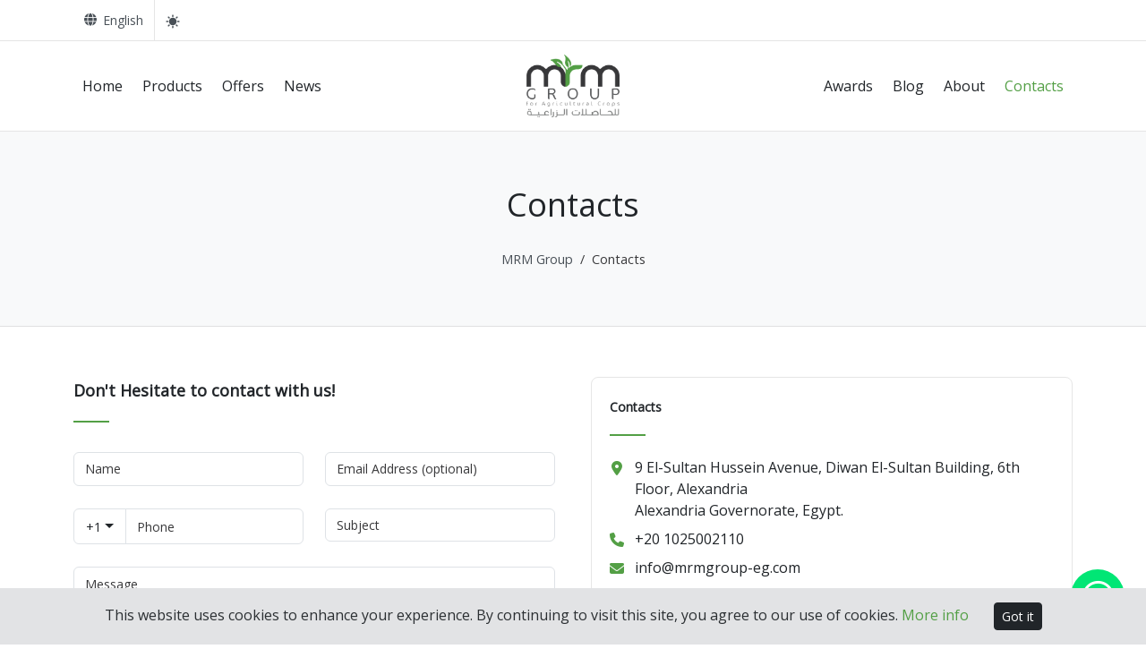

--- FILE ---
content_type: text/html; charset=UTF-8
request_url: https://mrmgroup-eg.com/contacts
body_size: 82179
content:
<!DOCTYPE HTML><base href="" /><script type="text/javascript">
        var appIdentifier = "igapps_igretail_4028";
        var appName = "MRM Group";
        var base = "";
        var pageBase = "";
        var pageLocation = "app";
        var pageLocationURL = "contacts";
        var pageURL = "https://mrmgroup-eg.com/contacts";
        var lastURI = "contacts";
        var URLPrefix = "https://mrmgroup-eg.com/";
        var CDNPrefix = "https://cdn.igapps.net/";
        var language = "en_US";
        var languageReference = "en";
        var languageCountry = "US";var IGAPP = "igretail";
          var IGAppCategory = "igretail";var pagePath = "contacts";
        var pageTitle = "Contacts";
        var pageAction = "";
        </script><html>
  <head>
    <meta http-equiv="Content-Type" content="text/html; charset=UTF-8">
    <meta name="viewport" content="width=device-width, initial-scale=1">
        <meta name="description" content="">
        <meta name="keywords" content="">
        <meta name="author" content="">
    
    <!-- Title -->
    <title>MRM Group - Contacts</title>

    <!-- Favicon -->
        
    <!-- Root -->
    <link rel="stylesheet" type="text/css" href="https://cdn.igapps.net/assets/css/root.min.css">
    <style type="text/css">
    :root {
      --color-primary: #539f45;
              --color-primary-rgb: 83,159,69;--color-primary-active: #539f45;
              --color-primary-active-rgb: 83,159,69;--color-secondary: #38383a;
              --color-secondary-rgb: 56,56,58;--color-secondary-active: #38383a;
              --color-secondary-active-rgb: 56,56,58;--web-logo-height: 70px;
              --web-logo-mini-height: 40px;    }
        </style>
    
    <!-- Fonts -->
    <!-- Font Awesome -->
    <link rel="stylesheet" type="text/css" href="https://cdn.igapps.net/assets/plugins/core/fontawesome/css/all.min.css">
    <!--<script type="text/javascript" src="https://cdn.igapps.net/assets/plugins/core/fontawesome/js/all.min.js"></script>-->
    
    <!-- Unicons -->
    <link rel="stylesheet" type="text/css" href="https://cdn.igapps.net/assets/plugins/core/unicons/css/line.min.css">
    
    <!-- Bootstrap -->
    <link rel="stylesheet" type="text/css" href="https://cdn.igapps.net/assets/plugins/core/bootstrap/dist/css/bootstrap.min.css">
    
    <!-- Floating WhatsApp -->
    <link rel="stylesheet" type="text/css" href="https://cdn.igapps.net/assets/plugins/core/floating-whatsapp/floating-wpp.min.css">
        
    <!-- Bootstrap - Icons -->
    <link rel="stylesheet" type="text/css" href="https://cdn.igapps.net/assets/plugins/core/bootstrap-icons/font/bootstrap-icons.min.css">
    
    <!-- Bootstrap - Select -->
    <link rel="stylesheet" type="text/css" href="https://cdn.igapps.net/assets/plugins/core/bootstrap-select/dist/css/bootstrap-select.min.css">
    
    <!-- Toastr -->
    <link rel="stylesheet" type="text/css" href="https://cdn.igapps.net/assets/plugins/core/toastr/build/toastr.min.css">
    
    <!-- Bootstrap - Sweet Alert -->
    <link rel="stylesheet" type="text/css" href="https://cdn.igapps.net/assets/plugins/core/bootstrap-sweetalert/dist/sweetalert.min.css">
    
    <!-- Form Validation -->
    <link rel="stylesheet" type="text/css" href="https://cdn.igapps.net/assets/plugins/core/formvalidation/dist/css/formValidation.min.css">
    <!-- Cookie Notice -->
    <link rel="stylesheet" type="text/css" href="https://cdn.igapps.net/assets/plugins/core/cookie-notice/cookie-notice.min.css">
    
    <!-- Animate -->
    <link rel="stylesheet" type="text/css" href="https://cdn.igapps.net/assets/plugins/core/animate/animate.min.css">
    
    <!-- Swiper -->
    <link rel="stylesheet" type="text/css" href="https://cdn.igapps.net/assets/plugins/core/swiper/dist/swiper-bundle.min.css">
    
    <!-- Main -->
    <link rel="stylesheet" type="text/css" href="https://cdn.igapps.net/assets/css/colors.min.css">
    <link rel="stylesheet" type="text/css" href="https://cdn.igapps.net/assets/css/form-md-input.min.css">
    <link rel="stylesheet" type="text/css" href="https://cdn.igapps.net/assets/css/loader.min.css">
    <link rel="stylesheet" type="text/css" href="https://cdn.igapps.net/assets/css/flags.min.css">
    <link rel="stylesheet" type="text/css" href="https://cdn.igapps.net/assets/css/stepper.min.css">
    
    <!-- Layout -->
	<link rel="stylesheet" type="text/css" href="https://cdn.igapps.net/assets/css/app/layout/styles.min.css">
    
    <!-- Global -->
    	<link rel="stylesheet" type="text/css" href="https://cdn.igapps.net/assets/css/app/global/font-icons.css">
	<link rel="stylesheet" type="text/css" href="https://cdn.igapps.net/assets/css/app/global/magnific-popup.css">
	<link rel="stylesheet" type="text/css" href="https://cdn.igapps.net/assets/css/app/global/components/bs-switches.css">
    
    <!-- Core & Custom -->
    <link rel="stylesheet" type="text/css" href="https://cdn.igapps.net/assets/css/core.min.css">
        <link rel="stylesheet" type="text/css" href="https://cdn.igapps.net/assets/css/app/core.min.css">
        <link rel="stylesheet" type="text/css" href="https://cdn.igapps.net/assets/css/app/custom.min.css">
        <!-- START IG APP -->
        <link rel="stylesheet" type="text/css" href="https://cdn.igapps.net/assets/css/igapps/apps/main/app/custom.min.css">
        <!-- END IG APP -->
    <link rel="stylesheet" type="text/css" href="https://cdn.igapps.net/assets/css/igapps/apps/igretail/app/custom.min.css">
        
    <!-- Google Tag Manager -->
        
    <!-- Microsoft Clarity -->
        
    <!-- Meta Pixel -->
        
    <!-- CIH -->
      </head>
    <body class="lang-en stretched header-logo-center">
      <script type="text/javascript">
    var bodyElement = document.getElementsByTagName("body")[0];
    var bodyClass = bodyElement.getAttribute("class");
        </script>
<!--begin::Theme mode setup on page load-->
<script type="text/javascript">
var defaultThemeMode = "light";
function setThemeMode(themeMode){
  localStorage.setItem("igapps_users_4028_app_theme_mode", themeMode);
  document.body.setAttribute("data-bs-theme-mode", themeMode);
  if(themeMode === "system"){
	themeMode = window.matchMedia("(prefers-color-scheme: dark)").matches ? "dark" : "light";
  }
  document.documentElement.setAttribute("data-bs-theme", themeMode);
  document.body.setAttribute("data-bs-theme", themeMode);
  if(themeMode == "dark"){
    document.body.classList.add("dark");
  }
  else{
    document.body.classList.remove("dark");
  }
}
function getThemeMode(){
  if(localStorage.getItem("igapps_users_4028_app_theme_mode") !== null){
    return localStorage.getItem("igapps_users_4028_app_theme_mode");
  }
  else{
    return defaultThemeMode;
  }
}
if(document.documentElement){
    setThemeMode(getThemeMode());
  }            
</script>
<!--end::Theme mode setup on page load-->
<div id="wrapper">
  <div id="top-bar">
	<div class="container-md">
      <div class="row justify-content-between">
		<div class="col-12 col-md-auto">
		  <div class="top-links on-click">
			<ul class="top-links-container">
              			  <li class="top-links-item">
                <a href="javascript:;"><i class="fas fa-globe"></i><span class="d-none d-md-inline-block ms-1">English</span></a>
				<ul class="top-links-sub-menu sub-menu-sm">
                  <li class="menu-item top-links-item">
          <a href="javascript:;" class="menu-link" onclick="setLanguage('en');">English</a>
        </li><li class="menu-item top-links-item">
          <a href="javascript:;" class="menu-link" onclick="setLanguage('ar');" style="font-family: 'Droid Arabic Kufi', Arial !important; letter-spacing: 0;">العربية</a>
        </li>				</ul>
			  </li>
                            <li class="top-links-item">
                <a href="javascript:;">
            	  <!--begin::Svg Icon | path: icons/duotune/general/gen060.svg-->
				  <span class="svg-icon theme-mode-icon theme-light-show svg-icon-2">
					<svg width="16" height="16" viewBox="0 0 24 24" fill="none" xmlns="http://www.w3.org/2000/svg">
					  <path d="M11.9905 5.62598C10.7293 5.62574 9.49646 5.9995 8.44775 6.69997C7.39903 7.40045 6.58159 8.39619 6.09881 9.56126C5.61603 10.7263 5.48958 12.0084 5.73547 13.2453C5.98135 14.4823 6.58852 15.6185 7.48019 16.5104C8.37186 17.4022 9.50798 18.0096 10.7449 18.2557C11.9818 18.5019 13.2639 18.3757 14.429 17.8931C15.5942 17.4106 16.5901 16.5933 17.2908 15.5448C17.9915 14.4962 18.3655 13.2634 18.3655 12.0023C18.3637 10.3119 17.6916 8.69129 16.4964 7.49593C15.3013 6.30056 13.6808 5.62806 11.9905 5.62598Z" fill="currentColor" />
					  <path d="M22.1258 10.8771H20.627C20.3286 10.8771 20.0424 10.9956 19.8314 11.2066C19.6204 11.4176 19.5018 11.7038 19.5018 12.0023C19.5018 12.3007 19.6204 12.5869 19.8314 12.7979C20.0424 13.0089 20.3286 13.1274 20.627 13.1274H22.1258C22.4242 13.1274 22.7104 13.0089 22.9214 12.7979C23.1324 12.5869 23.2509 12.3007 23.2509 12.0023C23.2509 11.7038 23.1324 11.4176 22.9214 11.2066C22.7104 10.9956 22.4242 10.8771 22.1258 10.8771Z" fill="currentColor" />
					  <path d="M11.9905 19.4995C11.6923 19.5 11.4064 19.6187 11.1956 19.8296C10.9848 20.0405 10.8663 20.3265 10.866 20.6247V22.1249C10.866 22.4231 10.9845 22.7091 11.1953 22.9199C11.4062 23.1308 11.6922 23.2492 11.9904 23.2492C12.2886 23.2492 12.5746 23.1308 12.7854 22.9199C12.9963 22.7091 13.1147 22.4231 13.1147 22.1249V20.6247C13.1145 20.3265 12.996 20.0406 12.7853 19.8296C12.5745 19.6187 12.2887 19.5 11.9905 19.4995Z" fill="currentColor" />
					  <path d="M4.49743 12.0023C4.49718 11.704 4.37865 11.4181 4.16785 11.2072C3.95705 10.9962 3.67119 10.8775 3.37298 10.8771H1.87445C1.57603 10.8771 1.28984 10.9956 1.07883 11.2066C0.867812 11.4176 0.749266 11.7038 0.749266 12.0023C0.749266 12.3007 0.867812 12.5869 1.07883 12.7979C1.28984 13.0089 1.57603 13.1274 1.87445 13.1274H3.37299C3.6712 13.127 3.95706 13.0083 4.16785 12.7973C4.37865 12.5864 4.49718 12.3005 4.49743 12.0023Z" fill="currentColor" />
					  <path d="M11.9905 4.50058C12.2887 4.50012 12.5745 4.38141 12.7853 4.17048C12.9961 3.95954 13.1147 3.67361 13.1149 3.3754V1.87521C13.1149 1.57701 12.9965 1.29103 12.7856 1.08017C12.5748 0.869313 12.2888 0.750854 11.9906 0.750854C11.6924 0.750854 11.4064 0.869313 11.1955 1.08017C10.9847 1.29103 10.8662 1.57701 10.8662 1.87521V3.3754C10.8664 3.67359 10.9849 3.95952 11.1957 4.17046C11.4065 4.3814 11.6923 4.50012 11.9905 4.50058Z" fill="currentColor" />
					  <path d="M18.8857 6.6972L19.9465 5.63642C20.0512 5.53209 20.1343 5.40813 20.1911 5.27163C20.2479 5.13513 20.2772 4.98877 20.2774 4.84093C20.2775 4.69309 20.2485 4.54667 20.192 4.41006C20.1355 4.27344 20.0526 4.14932 19.948 4.04478C19.8435 3.94024 19.7194 3.85734 19.5828 3.80083C19.4462 3.74432 19.2997 3.71531 19.1519 3.71545C19.0041 3.7156 18.8577 3.7449 18.7212 3.80167C18.5847 3.85845 18.4607 3.94159 18.3564 4.04633L17.2956 5.10714C17.1909 5.21147 17.1077 5.33543 17.0509 5.47194C16.9942 5.60844 16.9649 5.7548 16.9647 5.90264C16.9646 6.05048 16.9936 6.19689 17.0501 6.33351C17.1066 6.47012 17.1895 6.59425 17.294 6.69878C17.3986 6.80332 17.5227 6.88621 17.6593 6.94272C17.7959 6.99923 17.9424 7.02824 18.0902 7.02809C18.238 7.02795 18.3844 6.99865 18.5209 6.94187C18.6574 6.88509 18.7814 6.80195 18.8857 6.6972Z" fill="currentColor" />
					  <path d="M18.8855 17.3073C18.7812 17.2026 18.6572 17.1195 18.5207 17.0627C18.3843 17.006 18.2379 16.9767 18.0901 16.9766C17.9423 16.9764 17.7959 17.0055 17.6593 17.062C17.5227 17.1185 17.3986 17.2014 17.2941 17.3059C17.1895 17.4104 17.1067 17.5345 17.0501 17.6711C16.9936 17.8077 16.9646 17.9541 16.9648 18.1019C16.9649 18.2497 16.9942 18.3961 17.0509 18.5326C17.1077 18.6691 17.1908 18.793 17.2955 18.8974L18.3563 19.9582C18.4606 20.0629 18.5846 20.146 18.721 20.2027C18.8575 20.2595 19.0039 20.2887 19.1517 20.2889C19.2995 20.289 19.4459 20.26 19.5825 20.2035C19.7191 20.147 19.8432 20.0641 19.9477 19.9595C20.0523 19.855 20.1351 19.7309 20.1916 19.5943C20.2482 19.4577 20.2772 19.3113 20.277 19.1635C20.2769 19.0157 20.2476 18.8694 20.1909 18.7329C20.1341 18.5964 20.051 18.4724 19.9463 18.3681L18.8855 17.3073Z" fill="currentColor" />
					  <path d="M5.09528 17.3072L4.0345 18.368C3.92972 18.4723 3.84655 18.5963 3.78974 18.7328C3.73294 18.8693 3.70362 19.0156 3.70346 19.1635C3.7033 19.3114 3.7323 19.4578 3.78881 19.5944C3.84532 19.7311 3.92822 19.8552 4.03277 19.9598C4.13732 20.0643 4.26147 20.1472 4.3981 20.2037C4.53473 20.2602 4.68117 20.2892 4.82902 20.2891C4.97688 20.2889 5.12325 20.2596 5.25976 20.2028C5.39627 20.146 5.52024 20.0628 5.62456 19.958L6.68536 18.8973C6.79007 18.7929 6.87318 18.6689 6.92993 18.5325C6.98667 18.396 7.01595 18.2496 7.01608 18.1018C7.01621 17.954 6.98719 17.8076 6.93068 17.671C6.87417 17.5344 6.79129 17.4103 6.68676 17.3058C6.58224 17.2012 6.45813 17.1183 6.32153 17.0618C6.18494 17.0053 6.03855 16.9763 5.89073 16.9764C5.74291 16.9766 5.59657 17.0058 5.46007 17.0626C5.32358 17.1193 5.19962 17.2024 5.09528 17.3072Z" fill="currentColor" />
					  <path d="M5.09541 6.69715C5.19979 6.8017 5.32374 6.88466 5.4602 6.94128C5.59665 6.9979 5.74292 7.02708 5.89065 7.02714C6.03839 7.0272 6.18469 6.99815 6.32119 6.94164C6.45769 6.88514 6.58171 6.80228 6.68618 6.69782C6.79064 6.59336 6.87349 6.46933 6.93 6.33283C6.9865 6.19633 7.01556 6.05003 7.01549 5.9023C7.01543 5.75457 6.98625 5.60829 6.92963 5.47184C6.87301 5.33539 6.79005 5.21143 6.6855 5.10706L5.6247 4.04626C5.5204 3.94137 5.39643 3.8581 5.25989 3.80121C5.12335 3.74432 4.97692 3.71493 4.82901 3.71472C4.68109 3.71452 4.53458 3.7435 4.39789 3.80001C4.26119 3.85652 4.13699 3.93945 4.03239 4.04404C3.9278 4.14864 3.84487 4.27284 3.78836 4.40954C3.73185 4.54624 3.70287 4.69274 3.70308 4.84066C3.70329 4.98858 3.73268 5.135 3.78957 5.27154C3.84646 5.40808 3.92974 5.53205 4.03462 5.63635L5.09541 6.69715Z" fill="currentColor" />
					</svg>
				  </span>
				  <!--end::Svg Icon-->
				  <!--begin::Svg Icon | path: icons/duotune/general/gen061.svg-->
				  <span class="svg-icon theme-mode-icon theme-dark-show svg-icon-2">
					<svg width="16" height="16" viewBox="0 0 24 24" fill="none" xmlns="http://www.w3.org/2000/svg">
					  <path d="M19.0647 5.43757C19.3421 5.43757 19.567 5.21271 19.567 4.93534C19.567 4.65796 19.3421 4.43311 19.0647 4.43311C18.7874 4.43311 18.5625 4.65796 18.5625 4.93534C18.5625 5.21271 18.7874 5.43757 19.0647 5.43757Z" fill="currentColor" />
					  <path d="M20.0692 9.48884C20.3466 9.48884 20.5714 9.26398 20.5714 8.98661C20.5714 8.70923 20.3466 8.48438 20.0692 8.48438C19.7918 8.48438 19.567 8.70923 19.567 8.98661C19.567 9.26398 19.7918 9.48884 20.0692 9.48884Z" fill="currentColor" />
					  <path d="M12.0335 20.5714C15.6943 20.5714 18.9426 18.2053 20.1168 14.7338C20.1884 14.5225 20.1114 14.289 19.9284 14.161C19.746 14.034 19.5003 14.0418 19.3257 14.1821C18.2432 15.0546 16.9371 15.5156 15.5491 15.5156C12.2257 15.5156 9.48884 12.8122 9.48884 9.48886C9.48884 7.41079 10.5773 5.47137 12.3449 4.35752C12.5342 4.23832 12.6 4.00733 12.5377 3.79251C12.4759 3.57768 12.2571 3.42859 12.0335 3.42859C7.32556 3.42859 3.42857 7.29209 3.42857 12C3.42857 16.7079 7.32556 20.5714 12.0335 20.5714Z" fill="currentColor" />
					  <path d="M13.0379 7.47998C13.8688 7.47998 14.5446 8.15585 14.5446 8.98668C14.5446 9.26428 14.7693 9.48891 15.0469 9.48891C15.3245 9.48891 15.5491 9.26428 15.5491 8.98668C15.5491 8.15585 16.225 7.47998 17.0558 7.47998C17.3334 7.47998 17.558 7.25535 17.558 6.97775C17.558 6.70015 17.3334 6.47552 17.0558 6.47552C16.225 6.47552 15.5491 5.76616 15.5491 4.93534C15.5491 4.65774 15.3245 4.43311 15.0469 4.43311C14.7693 4.43311 14.5446 4.65774 14.5446 4.93534C14.5446 5.76616 13.8688 6.47552 13.0379 6.47552C12.7603 6.47552 12.5357 6.70015 12.5357 6.97775C12.5357 7.25535 12.7603 7.47998 13.0379 7.47998Z" fill="currentColor" />
					</svg>
				  </span>
				  <!--end::Svg Icon-->
                </a>
				<ul class="top-links-sub-menu sub-menu-sm">
                  <li class="menu-item top-links-item" data-theme-mode="light">
  <a href="javascript:;" class="menu-link" onclick="setThemeMode('light');">
	<!--begin::Svg Icon | path: icons/duotune/general/gen060.svg-->
    <span class="svg-icon svg-icon-3 me-2">
      <svg width="16" height="16" viewBox="0 0 24 24" fill="none" xmlns="http://www.w3.org/2000/svg">
	    <path d="M11.9905 5.62598C10.7293 5.62574 9.49646 5.9995 8.44775 6.69997C7.39903 7.40045 6.58159 8.39619 6.09881 9.56126C5.61603 10.7263 5.48958 12.0084 5.73547 13.2453C5.98135 14.4823 6.58852 15.6185 7.48019 16.5104C8.37186 17.4022 9.50798 18.0096 10.7449 18.2557C11.9818 18.5019 13.2639 18.3757 14.429 17.8931C15.5942 17.4106 16.5901 16.5933 17.2908 15.5448C17.9915 14.4962 18.3655 13.2634 18.3655 12.0023C18.3637 10.3119 17.6916 8.69129 16.4964 7.49593C15.3013 6.30056 13.6808 5.62806 11.9905 5.62598Z" fill="currentColor" />
	    <path d="M22.1258 10.8771H20.627C20.3286 10.8771 20.0424 10.9956 19.8314 11.2066C19.6204 11.4176 19.5018 11.7038 19.5018 12.0023C19.5018 12.3007 19.6204 12.5869 19.8314 12.7979C20.0424 13.0089 20.3286 13.1274 20.627 13.1274H22.1258C22.4242 13.1274 22.7104 13.0089 22.9214 12.7979C23.1324 12.5869 23.2509 12.3007 23.2509 12.0023C23.2509 11.7038 23.1324 11.4176 22.9214 11.2066C22.7104 10.9956 22.4242 10.8771 22.1258 10.8771Z" fill="currentColor" />
	    <path d="M11.9905 19.4995C11.6923 19.5 11.4064 19.6187 11.1956 19.8296C10.9848 20.0405 10.8663 20.3265 10.866 20.6247V22.1249C10.866 22.4231 10.9845 22.7091 11.1953 22.9199C11.4062 23.1308 11.6922 23.2492 11.9904 23.2492C12.2886 23.2492 12.5746 23.1308 12.7854 22.9199C12.9963 22.7091 13.1147 22.4231 13.1147 22.1249V20.6247C13.1145 20.3265 12.996 20.0406 12.7853 19.8296C12.5745 19.6187 12.2887 19.5 11.9905 19.4995Z" fill="currentColor" />
	    <path d="M4.49743 12.0023C4.49718 11.704 4.37865 11.4181 4.16785 11.2072C3.95705 10.9962 3.67119 10.8775 3.37298 10.8771H1.87445C1.57603 10.8771 1.28984 10.9956 1.07883 11.2066C0.867812 11.4176 0.749266 11.7038 0.749266 12.0023C0.749266 12.3007 0.867812 12.5869 1.07883 12.7979C1.28984 13.0089 1.57603 13.1274 1.87445 13.1274H3.37299C3.6712 13.127 3.95706 13.0083 4.16785 12.7973C4.37865 12.5864 4.49718 12.3005 4.49743 12.0023Z" fill="currentColor" />
	    <path d="M11.9905 4.50058C12.2887 4.50012 12.5745 4.38141 12.7853 4.17048C12.9961 3.95954 13.1147 3.67361 13.1149 3.3754V1.87521C13.1149 1.57701 12.9965 1.29103 12.7856 1.08017C12.5748 0.869313 12.2888 0.750854 11.9906 0.750854C11.6924 0.750854 11.4064 0.869313 11.1955 1.08017C10.9847 1.29103 10.8662 1.57701 10.8662 1.87521V3.3754C10.8664 3.67359 10.9849 3.95952 11.1957 4.17046C11.4065 4.3814 11.6923 4.50012 11.9905 4.50058Z" fill="currentColor" />
	    <path d="M18.8857 6.6972L19.9465 5.63642C20.0512 5.53209 20.1343 5.40813 20.1911 5.27163C20.2479 5.13513 20.2772 4.98877 20.2774 4.84093C20.2775 4.69309 20.2485 4.54667 20.192 4.41006C20.1355 4.27344 20.0526 4.14932 19.948 4.04478C19.8435 3.94024 19.7194 3.85734 19.5828 3.80083C19.4462 3.74432 19.2997 3.71531 19.1519 3.71545C19.0041 3.7156 18.8577 3.7449 18.7212 3.80167C18.5847 3.85845 18.4607 3.94159 18.3564 4.04633L17.2956 5.10714C17.1909 5.21147 17.1077 5.33543 17.0509 5.47194C16.9942 5.60844 16.9649 5.7548 16.9647 5.90264C16.9646 6.05048 16.9936 6.19689 17.0501 6.33351C17.1066 6.47012 17.1895 6.59425 17.294 6.69878C17.3986 6.80332 17.5227 6.88621 17.6593 6.94272C17.7959 6.99923 17.9424 7.02824 18.0902 7.02809C18.238 7.02795 18.3844 6.99865 18.5209 6.94187C18.6574 6.88509 18.7814 6.80195 18.8857 6.6972Z" fill="currentColor" />
	    <path d="M18.8855 17.3073C18.7812 17.2026 18.6572 17.1195 18.5207 17.0627C18.3843 17.006 18.2379 16.9767 18.0901 16.9766C17.9423 16.9764 17.7959 17.0055 17.6593 17.062C17.5227 17.1185 17.3986 17.2014 17.2941 17.3059C17.1895 17.4104 17.1067 17.5345 17.0501 17.6711C16.9936 17.8077 16.9646 17.9541 16.9648 18.1019C16.9649 18.2497 16.9942 18.3961 17.0509 18.5326C17.1077 18.6691 17.1908 18.793 17.2955 18.8974L18.3563 19.9582C18.4606 20.0629 18.5846 20.146 18.721 20.2027C18.8575 20.2595 19.0039 20.2887 19.1517 20.2889C19.2995 20.289 19.4459 20.26 19.5825 20.2035C19.7191 20.147 19.8432 20.0641 19.9477 19.9595C20.0523 19.855 20.1351 19.7309 20.1916 19.5943C20.2482 19.4577 20.2772 19.3113 20.277 19.1635C20.2769 19.0157 20.2476 18.8694 20.1909 18.7329C20.1341 18.5964 20.051 18.4724 19.9463 18.3681L18.8855 17.3073Z" fill="currentColor" />
	    <path d="M5.09528 17.3072L4.0345 18.368C3.92972 18.4723 3.84655 18.5963 3.78974 18.7328C3.73294 18.8693 3.70362 19.0156 3.70346 19.1635C3.7033 19.3114 3.7323 19.4578 3.78881 19.5944C3.84532 19.7311 3.92822 19.8552 4.03277 19.9598C4.13732 20.0643 4.26147 20.1472 4.3981 20.2037C4.53473 20.2602 4.68117 20.2892 4.82902 20.2891C4.97688 20.2889 5.12325 20.2596 5.25976 20.2028C5.39627 20.146 5.52024 20.0628 5.62456 19.958L6.68536 18.8973C6.79007 18.7929 6.87318 18.6689 6.92993 18.5325C6.98667 18.396 7.01595 18.2496 7.01608 18.1018C7.01621 17.954 6.98719 17.8076 6.93068 17.671C6.87417 17.5344 6.79129 17.4103 6.68676 17.3058C6.58224 17.2012 6.45813 17.1183 6.32153 17.0618C6.18494 17.0053 6.03855 16.9763 5.89073 16.9764C5.74291 16.9766 5.59657 17.0058 5.46007 17.0626C5.32358 17.1193 5.19962 17.2024 5.09528 17.3072Z" fill="currentColor" />
	    <path d="M5.09541 6.69715C5.19979 6.8017 5.32374 6.88466 5.4602 6.94128C5.59665 6.9979 5.74292 7.02708 5.89065 7.02714C6.03839 7.0272 6.18469 6.99815 6.32119 6.94164C6.45769 6.88514 6.58171 6.80228 6.68618 6.69782C6.79064 6.59336 6.87349 6.46933 6.93 6.33283C6.9865 6.19633 7.01556 6.05003 7.01549 5.9023C7.01543 5.75457 6.98625 5.60829 6.92963 5.47184C6.87301 5.33539 6.79005 5.21143 6.6855 5.10706L5.6247 4.04626C5.5204 3.94137 5.39643 3.8581 5.25989 3.80121C5.12335 3.74432 4.97692 3.71493 4.82901 3.71472C4.68109 3.71452 4.53458 3.7435 4.39789 3.80001C4.26119 3.85652 4.13699 3.93945 4.03239 4.04404C3.9278 4.14864 3.84487 4.27284 3.78836 4.40954C3.73185 4.54624 3.70287 4.69274 3.70308 4.84066C3.70329 4.98858 3.73268 5.135 3.78957 5.27154C3.84646 5.40808 3.92974 5.53205 4.03462 5.63635L5.09541 6.69715Z" fill="currentColor" />
      </svg>
    </span>
	<!--end::Svg Icon-->
    Light theme  </a>
</li>
<li class="menu-item top-links-item" data-theme-mode="dark">
  <a href="javascript:;" class="menu-link" onclick="setThemeMode('dark');">
    <!--begin::Svg Icon | path: icons/duotune/general/gen061.svg-->
    <span class="svg-icon svg-icon-3 me-2">
      <svg width="16" height="16" viewBox="0 0 24 24" fill="none" xmlns="http://www.w3.org/2000/svg">
		<path d="M19.0647 5.43757C19.3421 5.43757 19.567 5.21271 19.567 4.93534C19.567 4.65796 19.3421 4.43311 19.0647 4.43311C18.7874 4.43311 18.5625 4.65796 18.5625 4.93534C18.5625 5.21271 18.7874 5.43757 19.0647 5.43757Z" fill="currentColor" />
		<path d="M20.0692 9.48884C20.3466 9.48884 20.5714 9.26398 20.5714 8.98661C20.5714 8.70923 20.3466 8.48438 20.0692 8.48438C19.7918 8.48438 19.567 8.70923 19.567 8.98661C19.567 9.26398 19.7918 9.48884 20.0692 9.48884Z" fill="currentColor" />
		<path d="M12.0335 20.5714C15.6943 20.5714 18.9426 18.2053 20.1168 14.7338C20.1884 14.5225 20.1114 14.289 19.9284 14.161C19.746 14.034 19.5003 14.0418 19.3257 14.1821C18.2432 15.0546 16.9371 15.5156 15.5491 15.5156C12.2257 15.5156 9.48884 12.8122 9.48884 9.48886C9.48884 7.41079 10.5773 5.47137 12.3449 4.35752C12.5342 4.23832 12.6 4.00733 12.5377 3.79251C12.4759 3.57768 12.2571 3.42859 12.0335 3.42859C7.32556 3.42859 3.42857 7.29209 3.42857 12C3.42857 16.7079 7.32556 20.5714 12.0335 20.5714Z" fill="currentColor" />
		<path d="M13.0379 7.47998C13.8688 7.47998 14.5446 8.15585 14.5446 8.98668C14.5446 9.26428 14.7693 9.48891 15.0469 9.48891C15.3245 9.48891 15.5491 9.26428 15.5491 8.98668C15.5491 8.15585 16.225 7.47998 17.0558 7.47998C17.3334 7.47998 17.558 7.25535 17.558 6.97775C17.558 6.70015 17.3334 6.47552 17.0558 6.47552C16.225 6.47552 15.5491 5.76616 15.5491 4.93534C15.5491 4.65774 15.3245 4.43311 15.0469 4.43311C14.7693 4.43311 14.5446 4.65774 14.5446 4.93534C14.5446 5.76616 13.8688 6.47552 13.0379 6.47552C12.7603 6.47552 12.5357 6.70015 12.5357 6.97775C12.5357 7.25535 12.7603 7.47998 13.0379 7.47998Z" fill="currentColor" />
	  </svg>
    </span>
	<!--end::Svg Icon-->
    Dark theme  </a>
</li>
<li class="menu-item top-links-item" data-theme-mode="system">
  <a href="javascript:;" class="menu-link" onclick="setThemeMode('system');">
    <!--begin::Svg Icon | path: icons/duotune/general/gen062.svg-->
    <span class="svg-icon svg-icon-3 me-2">
	  <svg width="16" height="16" viewBox="0 0 24 24" fill="none" xmlns="http://www.w3.org/2000/svg">
		<path fill-rule="evenodd" clip-rule="evenodd" d="M1.34375 3.9463V15.2178C1.34375 16.119 2.08105 16.8563 2.98219 16.8563H8.65093V19.4594H6.15702C5.38853 19.4594 4.75981 19.9617 4.75981 20.5757V21.6921H19.2403V20.5757C19.2403 19.9617 18.6116 19.4594 17.8431 19.4594H15.3492V16.8563H21.0179C21.919 16.8563 22.6562 16.119 22.6562 15.2178V3.9463C22.6562 3.04516 21.9189 2.30786 21.0179 2.30786H2.98219C2.08105 2.30786 1.34375 3.04516 1.34375 3.9463ZM12.9034 9.9016C13.241 9.98792 13.5597 10.1216 13.852 10.2949L15.0393 9.4353L15.9893 10.3853L15.1297 11.5727C15.303 11.865 15.4366 12.1837 15.523 12.5212L16.97 12.7528V13.4089H13.9851C13.9766 12.3198 13.0912 11.4394 12 11.4394C10.9089 11.4394 10.0235 12.3198 10.015 13.4089H7.03006V12.7528L8.47712 12.5211C8.56345 12.1836 8.69703 11.8649 8.87037 11.5727L8.0107 10.3853L8.96078 9.4353L10.148 10.2949C10.4404 10.1215 10.759 9.98788 11.0966 9.9016L11.3282 8.45467H12.6718L12.9034 9.9016ZM16.1353 7.93758C15.6779 7.93758 15.3071 7.56681 15.3071 7.1094C15.3071 6.652 15.6779 6.28122 16.1353 6.28122C16.5926 6.28122 16.9634 6.652 16.9634 7.1094C16.9634 7.56681 16.5926 7.93758 16.1353 7.93758ZM2.71385 14.0964V3.90518C2.71385 3.78023 2.81612 3.67796 2.94107 3.67796H21.0589C21.1839 3.67796 21.2861 3.78023 21.2861 3.90518V14.0964C15.0954 14.0964 8.90462 14.0964 2.71385 14.0964Z" fill="currentColor" />
	  </svg>
	</span>
	<!--end::Svg Icon-->
    Use device theme  </a>
</li>				</ul>
			  </li>
              			</ul>
		  </div>
		</div>
	  </div>
	</div>
  </div>
  <header id="header">
    <div id="header-wrap">
		<div class="container">
			<div class="header-row justify-content-lg-between">
                <div id="logo" class="order-lg-2 col-auto px-0 me-lg-0">
                    <a href="./"><img src="https://cdn.igapps.net/uploads/igapps/apps/igretail/4028/branding/logo.png" /></a>				</div>
                <div class="header-misc d-flex d-lg-none"></div>
                <div class="primary-menu-trigger">
					<button type="button" class="cnvs-hamburger">
						<span class="cnvs-hamburger-box"><span class="cnvs-hamburger-inner"></span></span>
					</button>
				</div>
                                <nav class=" order-lg-1 col-lg-4 px-0" style="position:inherit;">
                    <ul class="menu-container">
                        <li class="menu-item"><a href="./" class="menu-link"><div>Home</div></a></li><li class="menu-item"><a href="products" class="menu-link"><div>Products</div></a></li><li class="menu-item"><a href="offers" class="menu-link"><div>Offers</div></a></li><li class="menu-item"><a href="news" class="menu-link"><div>News</div></a></li>                    </ul>
                </nav>
                <nav class="primary-menu mobile-menu-off-canvas  order-lg-3 col-lg-4 px-0" style="position:inherit;">
                    <ul class="menu-container justify-content-lg-end">
                        <div class="d-lg-none"><li class="menu-item"><a href="./" class="menu-link"><div>Home</div></a></li><li class="menu-item"><a href="products" class="menu-link"><div>Products</div></a></li><li class="menu-item"><a href="offers" class="menu-link"><div>Offers</div></a></li><li class="menu-item"><a href="news" class="menu-link"><div>News</div></a></li></div><li class="menu-item"><a href="awards" class="menu-link"><div>Awards</div></a></li><li class="menu-item"><a href="blog" class="menu-link"><div>Blog</div></a></li><li class="menu-item"><a href="about" class="menu-link"><div>About</div></a></li><li class="menu-item current"><a href="contacts" class="menu-link active"><div>Contacts</div></a></li>                    </ul>
                </nav>
			</div>
		</div>
	</div>
	<div class="header-wrap-clone navigation-default"></div>
  </header>
                              <section class="page-title page-title-center">
                                <div class="container">
                                  <div class="page-title-row">
                                    <div class="page-title-content">
                                      <h1>Contacts</h1>
        		   			        </div>
                                    
                    	            <nav aria-label="breadcrumb">
        						      <ol class="breadcrumb"><li class="breadcrumb-item"><a href="./">MRM Group</a></li><li class="breadcrumb-item active" aria-current="page">Contacts</a>
                                      </ol>
                                    </nav>
                                    
                                  </div>
                    	        </div>
                              </section><section id="content" class="contacts">
  <!-- Map
  ============================================= -->
    <!--<div class="gmap-canvas" data-latitude="31.1992585" data-longitude="29.9038799" data-zoom="15" data-marker="default" data-controls="true" data-title="MRM Group" data-content="9 El-Sultan Hussein Avenue, Diwan El-Sultan Building, 6th Floor, Alexandria<br />Alexandria Governorate, Egypt."></div><!-- .map end -->
    <div class="content-wrap">
    <div class="container">
      <div class="row gutter-40 col-mb-80">
		<!-- Postcontent
		============================================= -->
                <div class="postcontent col-md-6">
          <div class="title-block title-bottom-small-border-color">
		    <h4>Don't Hesitate to contact with us!</h4>
          </div>
          <div class="form-widget">
            <div class="row">    <div class="col-md-12">      <div id="content_form_contact" class="" data-content-url="includes/xhr/content.php" data-content-data="db_type=core&content=content_form_contact"><style>
/* Small screens */
@media only screen and (max-width : 767px) {
    .form-group > div[class*="col-"]:not(:last-child) {
        margin-bottom: 15px;
    }
}
.bootstrap-select.btn-group.bs-container .dropdown-menu {z-index: 10000 !important}
</style>
<div class="form_message form-alerts"></div><form id="form_message" action="" method="POST" novalidate class="form-horizontal"><div><input name="token" type="hidden" value="1862323828697aae136008f5.30547840"  class="form-control"><input name="form_message" type="hidden" value="1"  class="form-control"></div><div class="row form-group"><div class=" col-sm-6 "><input id="name" name="name" type="text" value="" placeholder="Name" class="name form-control" data-field-value=""   required data-fv-not-empty data-fv-string-length data-fv-string-length___min="3" data-fv-string-length___max="40"></div><div class=" col-sm-6 "><input id="email" name="email" type="email" value="" placeholder="Email Address (optional)" class="email form-control" data-field-value=""    data-fv-email-address></div></div><div class="row form-group"><div class=" col-sm-6  phn-grp"><div class="input-group ltr"> <select id="phone_calling_code" name="phone_calling_code" class="selectpicker form-control input-group-btn ltr phone-group phone_calling_code select-coutries-calling-codes border" onchange="$('#phone').focus();" data-style="btn" data-container="body" data-live-search="true" data-live-search-placeholder="Search..." data-show-tick="true"><option value="93" class="flag af" data-subtext="Afghanistan">+93</option><option value="358" class="flag ax" data-subtext="Aland Islands">+358</option><option value="355" class="flag al" data-subtext="Albania">+355</option><option value="213" class="flag dz" data-subtext="Algeria">+213</option><option value="1-684" class="flag as" data-subtext="American Samoa">+1-684</option><option value="376" class="flag ad" data-subtext="Andorra">+376</option><option value="244" class="flag ao" data-subtext="Angola">+244</option><option value="1-264" class="flag ai" data-subtext="Anguilla">+1-264</option><option value="672" class="flag aq" data-subtext="Antarctica">+672</option><option value="1-268" class="flag ag" data-subtext="Antigua and Barbuda">+1-268</option><option value="54" class="flag ar" data-subtext="Argentina">+54</option><option value="374" class="flag am" data-subtext="Armenia">+374</option><option value="297" class="flag aw" data-subtext="Aruba">+297</option><option value="61" class="flag au" data-subtext="Australia">+61</option><option value="43" class="flag at" data-subtext="Austria">+43</option><option value="994" class="flag az" data-subtext="Azerbaijan">+994</option><option value="1-242" class="flag bs" data-subtext="Bahamas">+1-242</option><option value="973" class="flag bh" data-subtext="Bahrain">+973</option><option value="880" class="flag bd" data-subtext="Bangladesh">+880</option><option value="1-246" class="flag bb" data-subtext="Barbados">+1-246</option><option value="375" class="flag by" data-subtext="Belarus">+375</option><option value="32" class="flag be" data-subtext="Belgium">+32</option><option value="501" class="flag bz" data-subtext="Belize">+501</option><option value="229" class="flag bj" data-subtext="Benin">+229</option><option value="1-441" class="flag bm" data-subtext="Bermuda">+1-441</option><option value="975" class="flag bt" data-subtext="Bhutan">+975</option><option value="591" class="flag bo" data-subtext="Bolivia">+591</option><option value="599" class="flag bq" data-subtext="Bonaire, Sint Eustatius and Saba">+599</option><option value="387" class="flag ba" data-subtext="Bosnia and Herzegovina">+387</option><option value="267" class="flag bw" data-subtext="Botswana">+267</option><option value="47" class="flag bv" data-subtext="Bouvet Island">+47</option><option value="55" class="flag br" data-subtext="Brazil">+55</option><option value="246" class="flag io" data-subtext="British Indian Ocean Territory">+246</option><option value="673" class="flag bn" data-subtext="Brunei">+673</option><option value="359" class="flag bg" data-subtext="Bulgaria">+359</option><option value="226" class="flag bf" data-subtext="Burkina Faso">+226</option><option value="257" class="flag bi" data-subtext="Burundi">+257</option><option value="855" class="flag kh" data-subtext="Cambodia">+855</option><option value="237" class="flag cm" data-subtext="Cameroon">+237</option><option value="1" class="flag ca" data-subtext="Canada">+1</option><option value="238" class="flag cv" data-subtext="Cape Verde">+238</option><option value="1-345" class="flag ky" data-subtext="Cayman Islands">+1-345</option><option value="236" class="flag cf" data-subtext="Central African Republic">+236</option><option value="235" class="flag td" data-subtext="Chad">+235</option><option value="56" class="flag cl" data-subtext="Chile">+56</option><option value="86" class="flag cn" data-subtext="China">+86</option><option value="61" class="flag cx" data-subtext="Christmas Island">+61</option><option value="61" class="flag cc" data-subtext="Cocos (Keeling) Islands">+61</option><option value="57" class="flag co" data-subtext="Colombia">+57</option><option value="269" class="flag km" data-subtext="Comoros">+269</option><option value="242" class="flag cg" data-subtext="Congo">+242</option><option value="682" class="flag ck" data-subtext="Cook Islands">+682</option><option value="506" class="flag cr" data-subtext="Costa Rica">+506</option><option value="225" class="flag ci" data-subtext="Cote d'ivoire (Ivory Coast)">+225</option><option value="385" class="flag hr" data-subtext="Croatia">+385</option><option value="53" class="flag cu" data-subtext="Cuba">+53</option><option value="599" class="flag cw" data-subtext="Curacao">+599</option><option value="357" class="flag cy" data-subtext="Cyprus">+357</option><option value="420" class="flag cz" data-subtext="Czech Republic">+420</option><option value="243" class="flag cd" data-subtext="Democratic Republic of the Congo">+243</option><option value="45" class="flag dk" data-subtext="Denmark">+45</option><option value="253" class="flag dj" data-subtext="Djibouti">+253</option><option value="1-767" class="flag dm" data-subtext="Dominica">+1-767</option><option value="1-809" class="flag do" data-subtext="Dominican Republic">+1-809</option><option value="1-829" class="flag do" data-subtext="Dominican Republic">+1-829</option><option value="1-849" class="flag do" data-subtext="Dominican Republic">+1-849</option><option value="593" class="flag ec" data-subtext="Ecuador">+593</option><option value="20" class="flag eg" data-subtext="Egypt">+20</option><option value="503" class="flag sv" data-subtext="ElSalvador">+503</option><option value="240" class="flag gq" data-subtext="Equatorial Guinea">+240</option><option value="291" class="flag er" data-subtext="Eritrea">+291</option><option value="372" class="flag ee" data-subtext="Estonia">+372</option><option value="251" class="flag et" data-subtext="Ethiopia">+251</option><option value="500" class="flag fk" data-subtext="Falkland Islands (Malvinas)">+500</option><option value="298" class="flag fo" data-subtext="Faroe Islands">+298</option><option value="679" class="flag fj" data-subtext="Fiji">+679</option><option value="358" class="flag fi" data-subtext="Finland">+358</option><option value="33" class="flag fr" data-subtext="France">+33</option><option value="594" class="flag gf" data-subtext="French Guiana">+594</option><option value="689" class="flag pf" data-subtext="French Polynesia">+689</option><option value="262" class="flag tf" data-subtext="French Southern Territories">+262</option><option value="241" class="flag ga" data-subtext="Gabon">+241</option><option value="220" class="flag gm" data-subtext="Gambia">+220</option><option value="995" class="flag ge" data-subtext="Georgia">+995</option><option value="49" class="flag de" data-subtext="Germany">+49</option><option value="233" class="flag gh" data-subtext="Ghana">+233</option><option value="350" class="flag gi" data-subtext="Gibraltar">+350</option><option value="30" class="flag gr" data-subtext="Greece">+30</option><option value="299" class="flag gl" data-subtext="Greenland">+299</option><option value="1-473" class="flag gd" data-subtext="Grenada">+1-473</option><option value="590" class="flag gp" data-subtext="Guadaloupe">+590</option><option value="1-671" class="flag gu" data-subtext="Guam">+1-671</option><option value="502" class="flag gt" data-subtext="Guatemala">+502</option><option value="44" class="flag gg" data-subtext="Guernsey">+44</option><option value="224" class="flag gn" data-subtext="Guinea">+224</option><option value="245" class="flag gw" data-subtext="Guinea-Bissau">+245</option><option value="592" class="flag gy" data-subtext="Guyana">+592</option><option value="509" class="flag ht" data-subtext="Haiti">+509</option><option value="672" class="flag hm" data-subtext="Heard Island and McDonald Islands">+672</option><option value="504" class="flag hn" data-subtext="Honduras">+504</option><option value="852" class="flag hk" data-subtext="Hong Kong">+852</option><option value="36" class="flag hu" data-subtext="Hungary">+36</option><option value="354" class="flag is" data-subtext="Iceland">+354</option><option value="91" class="flag in" data-subtext="India">+91</option><option value="62" class="flag id" data-subtext="Indonesia">+62</option><option value="98" class="flag ir" data-subtext="Iran">+98</option><option value="964" class="flag iq" data-subtext="Iraq">+964</option><option value="353" class="flag ie" data-subtext="Ireland">+353</option><option value="44" class="flag im" data-subtext="Isle of Man">+44</option><option value="39" class="flag it" data-subtext="Italy">+39</option><option value="1-876" class="flag jm" data-subtext="Jamaica">+1-876</option><option value="81" class="flag jp" data-subtext="Japan">+81</option><option value="44" class="flag je" data-subtext="Jersey">+44</option><option value="962" class="flag jo" data-subtext="Jordan">+962</option><option value="7" class="flag kz" data-subtext="Kazakhstan">+7</option><option value="254" class="flag ke" data-subtext="Kenya">+254</option><option value="686" class="flag ki" data-subtext="Kiribati">+686</option><option value="383" class="flag xk" data-subtext="Kosovo">+383</option><option value="965" class="flag kw" data-subtext="Kuwait">+965</option><option value="996" class="flag kg" data-subtext="Kyrgyzstan">+996</option><option value="856" class="flag la" data-subtext="Laos">+856</option><option value="371" class="flag lv" data-subtext="Latvia">+371</option><option value="961" class="flag lb" data-subtext="Lebanon">+961</option><option value="266" class="flag ls" data-subtext="Lesotho">+266</option><option value="231" class="flag lr" data-subtext="Liberia">+231</option><option value="218" class="flag ly" data-subtext="Libya">+218</option><option value="423" class="flag li" data-subtext="Liechtenstein">+423</option><option value="370" class="flag lt" data-subtext="Lithuania">+370</option><option value="352" class="flag lu" data-subtext="Luxembourg">+352</option><option value="853" class="flag mo" data-subtext="Macao">+853</option><option value="389" class="flag mk" data-subtext="Macedonia">+389</option><option value="261" class="flag mg" data-subtext="Madagascar">+261</option><option value="265" class="flag mw" data-subtext="Malawi">+265</option><option value="60" class="flag my" data-subtext="Malaysia">+60</option><option value="960" class="flag mv" data-subtext="Maldives">+960</option><option value="223" class="flag ml" data-subtext="Mali">+223</option><option value="356" class="flag mt" data-subtext="Malta">+356</option><option value="692" class="flag mh" data-subtext="Marshall Islands">+692</option><option value="596" class="flag mq" data-subtext="Martinique">+596</option><option value="222" class="flag mr" data-subtext="Mauritania">+222</option><option value="230" class="flag mu" data-subtext="Mauritius">+230</option><option value="262" class="flag yt" data-subtext="Mayotte">+262</option><option value="52" class="flag mx" data-subtext="Mexico">+52</option><option value="691" class="flag fm" data-subtext="Micronesia">+691</option><option value="373" class="flag md" data-subtext="Moldava">+373</option><option value="377" class="flag mc" data-subtext="Monaco">+377</option><option value="976" class="flag mn" data-subtext="Mongolia">+976</option><option value="382" class="flag me" data-subtext="Montenegro">+382</option><option value="1-664" class="flag ms" data-subtext="Montserrat">+1-664</option><option value="212" class="flag ma" data-subtext="Morocco">+212</option><option value="258" class="flag mz" data-subtext="Mozambique">+258</option><option value="95" class="flag mm" data-subtext="Myanmar (Burma)">+95</option><option value="264" class="flag na" data-subtext="Namibia">+264</option><option value="674" class="flag nr" data-subtext="Nauru">+674</option><option value="977" class="flag np" data-subtext="Nepal">+977</option><option value="31" class="flag nl" data-subtext="Netherlands">+31</option><option value="687" class="flag nc" data-subtext="New Caledonia">+687</option><option value="64" class="flag nz" data-subtext="New Zealand">+64</option><option value="505" class="flag ni" data-subtext="Nicaragua">+505</option><option value="227" class="flag ne" data-subtext="Niger">+227</option><option value="234" class="flag ng" data-subtext="Nigeria">+234</option><option value="683" class="flag nu" data-subtext="Niue">+683</option><option value="672" class="flag nf" data-subtext="Norfolk Island">+672</option><option value="850" class="flag kp" data-subtext="North Korea">+850</option><option value="1-670" class="flag mp" data-subtext="Northern Mariana Islands">+1-670</option><option value="47" class="flag no" data-subtext="Norway">+47</option><option value="968" class="flag om" data-subtext="Oman">+968</option><option value="92" class="flag pk" data-subtext="Pakistan">+92</option><option value="680" class="flag pw" data-subtext="Palau">+680</option><option value="970" class="flag ps" data-subtext="Palestine">+970</option><option value="507" class="flag pa" data-subtext="Panama">+507</option><option value="675" class="flag pg" data-subtext="Papua New Guinea">+675</option><option value="595" class="flag py" data-subtext="Paraguay">+595</option><option value="51" class="flag pe" data-subtext="Peru">+51</option><option value="63" class="flag ph" data-subtext="Phillipines">+63</option><option value="870" class="flag pn" data-subtext="Pitcairn">+870</option><option value="48" class="flag pl" data-subtext="Poland">+48</option><option value="351" class="flag pt" data-subtext="Portugal">+351</option><option value="1" class="flag pr" data-subtext="Puerto Rico">+1</option><option value="974" class="flag qa" data-subtext="Qatar">+974</option><option value="262" class="flag re" data-subtext="Reunion">+262</option><option value="40" class="flag ro" data-subtext="Romania">+40</option><option value="7" class="flag ru" data-subtext="Russia">+7</option><option value="250" class="flag rw" data-subtext="Rwanda">+250</option><option value="590" class="flag bl" data-subtext="Saint Barthelemy">+590</option><option value="290" class="flag sh" data-subtext="Saint Helena">+290</option><option value="1-869" class="flag kn" data-subtext="Saint Kitts and Nevis">+1-869</option><option value="1-758" class="flag lc" data-subtext="Saint Lucia">+1-758</option><option value="590" class="flag mf" data-subtext="Saint Martin">+590</option><option value="508" class="flag pm" data-subtext="Saint Pierre and Miquelon">+508</option><option value="1-784" class="flag vc" data-subtext="Saint Vincent and the Grenadines">+1-784</option><option value="685" class="flag ws" data-subtext="Samoa">+685</option><option value="378" class="flag sm" data-subtext="San Marino">+378</option><option value="239" class="flag st" data-subtext="Sao Tome and Principe">+239</option><option value="966" class="flag sa" data-subtext="Saudi Arabia">+966</option><option value="221" class="flag sn" data-subtext="Senegal">+221</option><option value="381" class="flag rs" data-subtext="Serbia">+381</option><option value="248" class="flag sc" data-subtext="Seychelles">+248</option><option value="232" class="flag sl" data-subtext="Sierra Leone">+232</option><option value="65" class="flag sg" data-subtext="Singapore">+65</option><option value="1-721" class="flag sx" data-subtext="Sint Maarten">+1-721</option><option value="421" class="flag sk" data-subtext="Slovakia">+421</option><option value="386" class="flag si" data-subtext="Slovenia">+386</option><option value="677" class="flag sb" data-subtext="Solomon Islands">+677</option><option value="252" class="flag so" data-subtext="Somalia">+252</option><option value="27" class="flag za" data-subtext="South Africa">+27</option><option value="500" class="flag gs" data-subtext="South Georgia and the South Sandwich Islands">+500</option><option value="82" class="flag kr" data-subtext="South Korea">+82</option><option value="211" class="flag ss" data-subtext="South Sudan">+211</option><option value="34" class="flag es" data-subtext="Spain">+34</option><option value="94" class="flag lk" data-subtext="Sri Lanka">+94</option><option value="249" class="flag sd" data-subtext="Sudan">+249</option><option value="597" class="flag sr" data-subtext="Suriname">+597</option><option value="47" class="flag sj" data-subtext="Svalbard and Jan Mayen">+47</option><option value="268" class="flag sz" data-subtext="Swaziland">+268</option><option value="46" class="flag se" data-subtext="Sweden">+46</option><option value="41" class="flag ch" data-subtext="Switzerland">+41</option><option value="963" class="flag sy" data-subtext="Syria">+963</option><option value="886" class="flag tw" data-subtext="Taiwan">+886</option><option value="992" class="flag tj" data-subtext="Tajikistan">+992</option><option value="255" class="flag tz" data-subtext="Tanzania">+255</option><option value="66" class="flag th" data-subtext="Thailand">+66</option><option value="670" class="flag tl" data-subtext="Timor-Leste (East Timor)">+670</option><option value="228" class="flag tg" data-subtext="Togo">+228</option><option value="690" class="flag tk" data-subtext="Tokelau">+690</option><option value="676" class="flag to" data-subtext="Tonga">+676</option><option value="1-868" class="flag tt" data-subtext="Trinidad and Tobago">+1-868</option><option value="216" class="flag tn" data-subtext="Tunisia">+216</option><option value="90" class="flag tr" data-subtext="Turkey">+90</option><option value="993" class="flag tm" data-subtext="Turkmenistan">+993</option><option value="1-649" class="flag tc" data-subtext="Turks and Caicos Islands">+1-649</option><option value="688" class="flag tv" data-subtext="Tuvalu">+688</option><option value="256" class="flag ug" data-subtext="Uganda">+256</option><option value="380" class="flag ua" data-subtext="Ukraine">+380</option><option value="971" class="flag ae" data-subtext="United Arab Emirates">+971</option><option value="44" class="flag gb" data-subtext="United Kingdom">+44</option><option value="1" class="flag us" data-subtext="United States" selected>+1</option><option value="246" class="flag um" data-subtext="United States Minor Outlying Islands">+246</option><option value="598" class="flag uy" data-subtext="Uruguay">+598</option><option value="998" class="flag uz" data-subtext="Uzbekistan">+998</option><option value="678" class="flag vu" data-subtext="Vanuatu">+678</option><option value="39-06" class="flag va" data-subtext="Vatican City">+39-06</option><option value="58" class="flag ve" data-subtext="Venezuela">+58</option><option value="84" class="flag vn" data-subtext="Vietnam">+84</option><option value="1-284" class="flag vg" data-subtext="Virgin Islands, British">+1-284</option><option value="1-340" class="flag vi" data-subtext="Virgin Islands, US">+1-340</option><option value="681" class="flag wf" data-subtext="Wallis and Futuna">+681</option><option value="212" class="flag eh" data-subtext="Western Sahara">+212</option><option value="967" class="flag ye" data-subtext="Yemen">+967</option><option value="260" class="flag zm" data-subtext="Zambia">+260</option><option value="263" class="flag zw" data-subtext="Zimbabwe">+263</option></select><input id="phone" name="phone" type="tel" value="" placeholder="Phone" class="phone-group phone form-control" data-field-value=""   required data-fv-not-empty data-fv-digits data-fv-digits___message="Please enter a valid phone number"></div></div><div class=" col-sm-6 "><input id="subject" name="subject" type="text" value="" placeholder="Subject" class="subject form-control" data-field-value=""   required data-fv-not-empty></div></div><div class="row form-group"><div class=" col-sm-12 "><textarea id="message" name="message" cols="30" rows="4" placeholder="Message" class="message form-control"   required data-fv-not-empty></textarea></div></div><div class="form-actions d-flex justify-content-center pt-3"><button type="submit" name="submit-btn" class="btn btn-primary px-4 me-2">Send</button><button type="button" name="reset-btn" class="btn btn-outline">Reset</button></div></fieldset></form>      </div>    </div></div>          </div>
        </div><!-- .postcontent end -->
        		<!-- Sidebar
		============================================= -->
		<div class="sidebar col-md-6">
          <div class="contacts-branch">
                    <div class="title-block title-bottom-small-border-color">
                      <h5>Contacts</h5>
                    </div>
                    <ul class="iconlist px-0">  <li><i class="fas fa-map-marker-alt"></i> <span>9 El-Sultan Hussein Avenue, Diwan El-Sultan Building, 6th Floor, Alexandria<br />Alexandria Governorate, Egypt.</span></li>  <li><i class="fas fa-phone"></i> <span><a href="tel:201025002110" dir="ltr">+20 1025002110</a></span></li>  <li><i class="fas fa-envelope"></i> <span><a href="mailto:info@mrmgroup-eg.com">info@mrmgroup-eg.com</a></span></li>  <li><i class="fas fa-fax"></i> <span><a href="fax:+2034853792" dir="ltr">+2034853792</a></span></li></ul><div class="contacts-branch-social-channels"><a target="_blank" href="https://www.facebook.com/mrmgroup.eg" class="social-icon si-small"><i class="fab fa-facebook-f"></i><i class="fab fa-facebook-f"></i></a><a target="_blank" href="https://www.x.com/mrmgroup_eg" class="social-icon si-small"><i class="fab fa-x-twitter"></i><i class="fab fa-x-twitter"></i></a><a target="_blank" href="https://www.instagram.com/mrmgroup57" class="social-icon si-small"><i class="fab fa-instagram"></i><i class="fab fa-instagram"></i></a><a target="_blank" href="https://www.linkedin.com/company/mrmgroup-eg" class="social-icon si-small"><i class="fab fa-linkedin-in"></i><i class="fab fa-linkedin-in"></i></a></div><div class="clear"></div></div>		</div><!-- .sidebar end -->
      </div>
    </div>
  </div>
</section>
<style type="text/css">
        :root {--color-primary: #539f45;
          --color-primary-rgb: 83,159,69;--color-primary-active: #539f45;
          --color-primary-active-rgb: 83,159,69;--color-secondary: #38383a;
          --color-secondary-rgb: 56,56,58;--color-secondary-active: #38383a;
          --color-secondary-active-rgb: 56,56,58;--web-logo-height: 70px;
        --web-logo-mini-height: 40px;}
        </style>      <!-- Footer pre
  ============================================= -->
  <section id="footer-pre">
        <div class="section">
	  <div class="container">
        	    <div class="row g-5">
          		  <div class="col-md-4 text-center">
		    <i class="bi bi-map fs-1"></i>
		    <h3 class="text-uppercase font-body" style="font-size: 22px; font-weight: 700;margin-top: 20px">Location</h3>
		    <span class="font-primary">
              9 El-Sultan Hussein Avenue, Diwan El-Sultan Building, 6th Floor, Alexandria<br />Alexandria Governorate, Egypt.            </span>
		  </div>
          		  <div class="col-md-4 text-center">
		    <i class="bi bi-clock fs-1"></i>
		    <h3 class="text-uppercase font-body" style="font-size: 22px; font-weight: 700;margin-top: 20px">Contact</h3>
		    <span class="font-primary">
            <i class="fas fa-phone me-2"></i><a href="tel:201025002110" style="color: inherit;" dir="ltr">+20 1025002110</a><br /><i class="fas fa-envelope me-2"></i><a href="mailto:info@mrmgroup-eg.com" style="color: inherit;">info@mrmgroup-eg.com</a>            </span>
		  </div>
          		  <div class="col-md-4 text-center">
		    <i class="bi bi-heart fs-1"></i>
		    <h3 class="text-uppercase font-body" style="font-size: 22px; font-weight: 700;margin-top: 20px">Follow us on</h3>
		    <div style="display: flex; justify-content: center">
			  <a target="_blank" href="https://www.facebook.com/mrmgroup.eg" class="social-icon"><i class="fab fa-facebook-f"></i><i class="fab fa-facebook-f"></i></a><a target="_blank" href="https://www.x.com/mrmgroup_eg" class="social-icon"><i class="fab fa-x-twitter"></i><i class="fab fa-x-twitter"></i></a><a target="_blank" href="https://www.instagram.com/mrmgroup57" class="social-icon"><i class="fab fa-instagram"></i><i class="fab fa-instagram"></i></a><a target="_blank" href="https://www.linkedin.com/company/mrmgroup-eg" class="social-icon"><i class="fab fa-linkedin-in"></i><i class="fab fa-linkedin-in"></i></a>		    </div>
		  </div>
          	    </div>
	  </div>
    </div>
  </section><!-- #footer pre end -->
    <!-- Footer
  ============================================= -->
  <footer id="footer" class="dark">
	<!-- Copyrights
	============================================= -->
	<div id="copyrights" dir="ltr">
	  <div class="container">
		<div class="row justify-content-between">
          <!-- START IG APP -->
                    <div class="col-md-auto order-1 text-center text-md-start mb-2 mb-md-0">
		    <div class="copyright-links mt-0 mb-2">
              <a href="policy">Privacy Policy</a>            </div>
            <span>&copy; 2026 MRM Group. All rights reserved.</span>
          </div>
          <div class="col-md-auto order-2 text-center text-md-end">
		    <span>Built with <a target="_blank" href="https://igapps.net" style="font-weight:bold;">IG Apps</a>.</span>
          </div>
                    <!-- END IG APP -->
		</div>
	  </div>
	</div><!-- #copyrights end -->
  </footer><!-- #footer end -->
  </div><!-- #wrapper end -->
<!-- Go To Top
============================================= -->
<div id="gotoTop" class="uil uil-angle-up floating-bottom" style="bottom: 96px; right: 34px;"></div>
<!-- WhatsApp -->
<a target="_blank" href="https://api.whatsapp.com/send?phone=201025002110" class="whatsapp-icon floating-bottom"><i class="fab fa-whatsapp"></i></a>
<!-- No Internet Connection Modal -->
<div id="modal_no_internet_connection" class="modal fade" tabindex="-1" aria-labelledby="modalNoInternetConnectionLabel" aria-hidden="true">
  <div class="modal-dialog modal-dialog-centered">
    <div class="modal-content">
      <div class="modal-body">
        <div class="text-center">
          <img src="https://cdn.igapps.net/assets/images/no-internet-connection.gif" class="theme-light-show">
          <img src="https://cdn.igapps.net/assets/images/no-internet-connection-dark.gif" class="theme-dark-show">
          <h4 class="mb-2">Check your internet connection!</h4>
        </div>
      </div>
    </div>
  </div>
</div>
<!-- End No Internet Connection Modal -->
<!-- Ajaxify Modal -->
<div id="modal_ajaxify" class="modal fade" tabindex="-1" aria-labelledby="modalAjaxifyLabel" aria-hidden="true">
  <div class="modal-dialog modal-dialog-centered modal-dialog-scrollable">
    <div class="modal-content">
      <div class="modal-header py-2">
        <div class="d-flex justify-content-start align-items-center cursor-pointer" data-bs-dismiss="modal" aria-label="Close">
          <button class="btn p-0"><i class="bi bi-chevron-left fs-5"></i></button>
          <h5 class="modal-ajaxify-heading fw-normal mb-0 ps-2"></h5>
        </div>
      </div>
      <div class="modal-body overflow-x-hidden"></div>
    </div>
  </div>
</div>
<!-- End Ajaxify Modal -->
<!-- Cookie Notice -->
<div id="cookie_banner" class="alert alert-secondary text-center" role="alert">This website uses cookies to enhance your experience. By continuing to visit this site, you agree to our use of cookies. <a href="policy#cookies" target="blank">More info</a>
            <button type="button" class="btn btn-sm btn-dark ms-4" onclick="hideCookieBanner();">Got it</button>
          </div><!-- End Cookie Notice -->
<!-- CIF -->
<!-- END CIF -->
    <!-- jQuery -->
    <script type="text/javascript" src="https://cdn.igapps.net/assets/plugins/core/jquery/jquery.min.js"></script>
    <script type="text/javascript" src="https://cdn.igapps.net/assets/plugins/core/jquery-migrate/jquery-migrate.min.js"></script>
    
    <!-- Bootstrap -->
    <script type="text/javascript" src="https://cdn.igapps.net/assets/plugins/core/bootstrap/dist/js/bootstrap.bundle.min.js"></script>

    <!-- Moment -->
    <script type="text/javascript" src="https://cdn.igapps.net/assets/plugins/core/moment/min/moment.min.js"></script>
        <!--<script type="text/javascript" src="https://cdn.igapps.net/assets/plugins/core/moment/locale/en.js"></script>
    <script type="text/javascript">moment.locale("en");</script>-->
        
    <!-- Floating WhatsApp -->
    <script type="text/javascript" src="https://cdn.igapps.net/assets/plugins/core/floating-whatsapp/floating-wpp.min.js"></script>
        
    <!-- Bootstrap - Select -->
    <script type="text/javascript" src="https://cdn.igapps.net/assets/plugins/core/bootstrap-select/dist/js/bootstrap-select.min.js"></script>
        <script type="text/javascript" src="https://cdn.igapps.net/assets/plugins/core/bootstrap-select/dist/js/i18n/defaults-en_US.min.js"></script>
        
    <!-- Bootbox -->
    <script type="text/javascript" src="https://cdn.igapps.net/assets/plugins/core/bootbox/bootbox.all.min.js"></script>
    
    <!-- Toastr -->
    <script type="text/javascript" src="https://cdn.igapps.net/assets/plugins/core/toastr/build/toastr.min.js"></script>
    
    <!-- Bootstrap - Sweet Alert -->
    <script type="text/javascript" src="https://cdn.igapps.net/assets/plugins/core/bootstrap-sweetalert/dist/sweetalert.min.js"></script>
    <script type="text/javascript">
    var bootstrapSweetAlertConfirmButtonText = "Ok";
    </script>
    
    <!-- Form Validation -->
    <script type="text/javascript" src="https://cdn.igapps.net/assets/plugins/core/formvalidation/dist/js/FormValidation.full.min.js"></script>
    <script type="text/javascript" src="https://cdn.igapps.net/assets/plugins/core/formvalidation/dist/js/plugins/Bootstrap5.min.js"></script>
        <script type="text/javascript" src="https://cdn.igapps.net/assets/plugins/core/formvalidation/dist/js/locales/en_US.min.js"></script>
        
    <!-- Swiper -->
    <script type="text/javascript" src="https://cdn.igapps.net/assets/plugins/core/swiper/dist/swiper-bundle.min.js"></script>
    <script type="text/javascript" src="https://cdn.igapps.net/assets/js/plugins/swiper.min.js"></script>
    
    <!-- Cookie Notice -->
        <script type="text/javascript" src="https://cdn.igapps.net/assets/plugins/core/cookie-notice/cookie-notice.min.js"></script>
        
    <!-- History.js -->
    <script type="text/javascript" src="https://cdn.igapps.net/assets/js/history.js/bundled/html5/jquery.history.js"></script>

    <!-- Main -->
    <script type="text/javascript" src="https://cdn.igapps.net/assets/js/get-scripts.min.js"></script>
    <!--<script type="text/javascript" src="https://cdn.igapps.net/assets/js/plugins.min.js"></script>-->
    <script type="text/javascript" src="https://cdn.igapps.net/assets/js/loader.min.js"></script>
    <script type="text/javascript" src="https://cdn.igapps.net/assets/js/include.min.js"></script>
    <script type="text/javascript" src="https://cdn.igapps.net/assets/js/load-content.min.js"></script>
    <script type="text/javascript" src="https://cdn.igapps.net/assets/js/languages.min.js"></script>
    <script type="text/javascript" src="https://cdn.igapps.net/assets/js/currencies.min.js"></script>
    <script type="text/javascript" src="https://cdn.igapps.net/assets/js/logout.min.js"></script>
        
    <!-- Layout -->
    <script type="text/javascript" src="https://cdn.igapps.net/assets/js/app/layout/layout.min.js"></script>
    
    <!-- Global -->
	<script type="text/javascript" src="https://cdn.igapps.net/assets/js/app/global/functions.min.js" crossorigin="anonymous"></script>
        
    <!-- Core & Custom -->
    <script type="text/javascript" src="https://cdn.igapps.net/assets/js/core.min.js"></script>
    <script type="text/javascript" src="https://cdn.igapps.net/assets/js/app/core.min.js"></script>
    <script type="text/javascript" src="https://cdn.igapps.net/assets/js/app/custom.min.js"></script>
    <!-- START IG APP -->
        <script type="text/javascript" src="https://cdn.igapps.net/assets/js/igapps/apps/main/app/custom.min.js"></script>
        <!-- END IG APP -->
    <script type="text/javascript" src="https://cdn.igapps.net/assets/js/igapps/apps/igretail/app/custom.min.js"></script>
    
    <!-- Page JS -->
    <div id="page_js" class="hidden">
      <script type="text/javascript">
                $.getScriptsCached([""]).done(function(){var fv_form_message = FormValidation.formValidation(document.getElementById("form_message"),{
                        locale: "en_US",
                        localization: FormValidation.locales.en_US,
                        plugins: {
                          trigger: new FormValidation.plugins.Trigger({
                            event: "blur change"
                          }),
                          declarative: new FormValidation.plugins.Declarative({
                            html5Input: false,
                            prefix: "data-fv-"
                          }),
                          excluded: new FormValidation.plugins.Excluded(),
                          bootstrap: new FormValidation.plugins.Bootstrap5(),
                          fieldStatus: new FormValidation.plugins.FieldStatus({
                            onStatusChanged: function(areFieldsValid){
                              //(areFieldsValid && $("#form_message button[name=submit-btn]").length)? $("#form_message button[name=submit-btn]").removeAttr("disabled") : $("#form_message button[name=submit-btn]").attr("disabled", "disabled");
                            }
                          }),
                          icon: new FormValidation.plugins.Icon({
                            valid: "",
                            invalid: "",
                            validating: ""
                          })
                        }
                      });
                      function resetForm(form){
                        if(!(form instanceof jQuery)){
                          form = $(form);
                        }
                        formID = form.closest("form").attr("id");
                        form[0].reset();
                        if(form.find(".selectpicker").length){
                          form.find(".selectpicker").selectpicker("refresh");
                        }
                        if(form.find(".picker__input").length){
                          form.find(".picker__input").each(function(){
                            $(this).pickadate("picker").set("select", $(this).attr("value"), {format: "yyyy-mm-dd"});
                          });
                        }
                        if(form.find(".word-character-count").length){
                          form.find(".word-character-count").trigger("keyup");
                        }
                        if(form.find(".dynamic-fields-container").length){
                          form.find(".dynamic-fields-container").html("");
                        }
                        if(form.find(".remove-button-dynamic-fields").length){
                          form.find(".remove-button-dynamic-fields").addClass("hidden").off("click");
                        }
                        if(form.find(".hidden-wrapper").length){
                          form.find(".hidden-wrapper").each(function(){
                            form.find("[name^='" + $(this).data("parent") + "']").trigger("change");
                          });
                        }
                        eval("fv_" + formID).resetForm(false);
                        if(typeof(window[formID + "_reset_done"]) != "undefined" && window[formID + "_reset_done"] != null && $.isFunction(window[formID + "_reset_done"])){
                          eval(formID + "_reset_done")();
                        }
                      }
                      if($("button[name=reset-btn]").length){
                        $("button[name=reset-btn]").unbind("click").click(function(){
                          resetForm($(this).closest("form"));
                        });
                      }$("#form_message").removeAttr("action");
                        $("#form_message").removeAttr("method");
                        $("#form_message").attr("onsubmit", "return false;");
                        $("#form_message").unbind("submit").on("submit", function(e){
                          e.preventDefault();
                          var that = this;
                          $(that).blur();
                          if($(that).find("button.loading[name=submit-btn]").length){
                            return;
                          }
                          fv_form_message.validate().then(function(status){
                            if($(that).find("input[type=file][name!=filepond]").length){
                              $(that).find("input[type=file][name!=filepond]").parent(".filepond--root").removeClass("file-required-invalid");
                              if($(that).find("input[type=file][name!=filepond]").parent(".filepond--root.file-required").find("ul.filepond--list:empty").length){
                                $(that).find("input[type=file][name!=filepond]").parent(".filepond--root.file-required").find("ul.filepond--list:empty").parents(".filepond--root.file-required").addClass("file-required-invalid");
                                var formScrollOffset = $(that).offset().top;
                                if(status == "Invalid" && $(that).find(".fv-plugins-bootstrap5-row-invalid").length){
                                  formScrollOffset = $(that).find(".fv-plugins-bootstrap5-row-invalid:first").offset().top;
                                }
                                else if($(that).find(".file-required-invalid").length){
                                  formScrollOffset = $(that).find(".file-required-invalid:first").offset().top;
                                }
                                formScrollOffset -= ($(".header").length)? $(".header").outerHeight() : 0;
                                $("html, body").animate({scrollTop: formScrollOffset}, 500);
                                return;
                              }
                              if($(that).find("input[type=file][name!=filepond][required]").length){
                                $(that).find("input[type=file][name!=filepond][required]").parent(".filepond--root").addClass("file-required-invalid");
                                var formScrollOffset = $(that).offset().top;
                                if(status == "Invalid" && $(that).find(".fv-plugins-bootstrap5-row-invalid").length){
                                  formScrollOffset = $(that).find(".fv-plugins-bootstrap5-row-invalid:first").offset().top;
                                }
                                else if($(that).find(".file-required-invalid").length){
                                  formScrollOffset = $(that).find(".file-required-invalid:first").offset().top;
                                }
                                formScrollOffset -= ($(".header").length)? $(".header").outerHeight() : 0;
                                $("html, body").animate({scrollTop: formScrollOffset}, 500);
                                return;
                              }
                            }
                            if(status === "Valid"){
                              var grecaptchaElement = $(that).find("#recaptcha");
                              if(grecaptchaElement.length && typeof grecaptcha != "undefined" && grecaptcha != null){
                                var grecaptchaResponse = grecaptcha.getResponse();
                                if(!grecaptchaElement.find(".invalid-feedback").length && (typeof grecaptchaResponse == "undefined" || grecaptchaResponse == null || grecaptchaResponse == "")){
                                  grecaptchaElement.append('<div class="invalid-feedback" style="display: block;">This field is required. Please verify.');
                                  return;
                                }
                                else if(grecaptchaElement.find(".invalid-feedback").length){
                                  grecaptchaElement.find(".invalid-feedback").remove();
                                }
                              }
                              startLoading($(that).find("button[name=submit-btn]"));
                              if(typeof(form_message_action_start) != "undefined" && form_message_action_start != null && $.isFunction(form_message_action_start)){
                                form_message_action_start();
                              }
                              var data = $(that).serialize() + "&GLOBALS_contact_form_email=info%40mrmgroup-eg.com&" + $.param({
                                db_type        : "core",
                                form_id        : 22,
                                form_step      : 0,
                                form_action    : "add",
                                
                              });$.ajax({
        type: "POST",
        url: "includes/content/types/form.php",
        data: data,
        dataType: "json",
        success: function(res){
          if($(".form_message.form-alerts").length){
            $(".form_message.form-alerts").html("");
          }
          var action = null,
              formAction = null,
              fetchID = null,
              removeFormAfterSubmitting = null,
              scrollTopAfterSubmitting = null,
              formAlertShow = false,
              formAlertType = null,
              formAlertMessage = null,
              formAddonAlertsShow = false,
              formOffsetTop = $("#form_message").offset().top;
          if(typeof(res["action"]) != "undefined" && res["action"] != null){
            action = res["action"];
          }
          if(typeof(res["form_action"]) != "undefined" && res["form_action"] != null){
            formAction = res["form_action"];
          }
          if(typeof(res["fetch_id"]) != "undefined" && res["fetch_id"] != null){
            fetchID = res["fetch_id"];
          }
          if(action && !1){
            $.ajax({
              type: "POST",
              url: "includes/xhr/content.php",
              headers: {
                "x-base": "",
                "x-page-base": "",
                "x-page-path": "contacts",
                "x-last-uri": "contacts",
                "x-url-prefix": "https://mrmgroup-eg.com/",
                "x-cdn-prefix": "https://cdn.igapps.net/",
                "x-page-action": ""
              },
              data: {
                db_type: "core",
                content: "content_form_igapps_request_web",
                form_step: 1,
                form_action: formAction,
                fetch_id: fetchID
              },
              dataType: "json",
              success: function(result){
                if(result.fetch){
                  $("#content_form_igapps_request_web").html(result.content);
                  $("#page_js").append(result.js);
                  $("html, body").animate({scrollTop: formOffsetTop}, 500);
                }
              }
            });
          }
          else{
          if(action && 0 === 3 && 1){
            /*gtag("event", "conversion", {
              "send_to": "AW-16834177831/ACjnCLb1k5MaEKfWlNs-",
              "value": 0
            });*/
          }
          if(typeof(res["remove_form_after_submitting"]) != "undefined" && res["remove_form_after_submitting"] != null){
            removeFormAfterSubmitting = res["remove_form_after_submitting"];
          }
          if(typeof(res["scroll_top_after_submitting"]) != "undefined" && res["scroll_top_after_submitting"] != null){
            scrollTopAfterSubmitting = res["scroll_top_after_submitting"];
          }
          if(typeof(res["form_alert_show"]) != "undefined" && res["form_alert_show"] != null){
            formAlertShow = res["form_alert_show"];
          }
          if(typeof(res["form_alert_type"]) != "undefined" && res["form_alert_type"] != null && res["form_alert_type"] != ""){
            formAlertType = res["form_alert_type"];
          }
          if(typeof(res["form_alert_message"]) != "undefined" && res["form_alert_message"] != null && res["form_alert_message"] != ""){
            formAlertMessage = res["form_alert_message"];
          }
          if(typeof(res["form_addon_alerts_show"]) != "undefined" && res["form_addon_alerts_show"] != null){
            formAddonAlertsShow = res["form_addon_alerts_show"];
          }
          if(formAction == "add" && $("#form_message").length){
            resetForm($("#form_message"));
            if($("#form_message .filepond").length){
              $("#form_message .filepond").filepond("files", []);
            }
          }
          if(typeof(form_message_action_done) != "undefined" && form_message_action_done != null && $.isFunction(form_message_action_done)){
            form_message_action_done(action, formAction, fetchID, formAlertType, formAlertMessage);
          }
          if(action){
            if(typeof(form_message_action_done_success) != "undefined" && form_message_action_done_success != null && $.isFunction(form_message_action_done_success)){
              form_message_action_done_success(formAction, fetchID, formAlertType, formAlertMessage);
            }
          }
          else if(typeof(form_message_action_done_error) != "undefined" && form_message_action_done_error != null && $.isFunction(form_message_action_done_error)){
            form_message_action_done_error(formAction, fetchID, formAlertType, formAlertMessage);
          }
          stopLoading($("#form_message button[name=submit-btn]"));
          if(action){
            if(removeFormAfterSubmitting && $("#form_message").length){
              $("#form_message").remove();
            }
            if(scrollTopAfterSubmitting){
              if(parseInt(scrollTopAfterSubmitting) === 2){
                $("html, body").animate({scrollTop: formOffsetTop}, 500);
              }
              else{
                $("html, body").animate({scrollTop: 0}, 500);
              }
            }
          }
          if(formAlertShow && formAlertType != null && formAlertMessage != null){
            showAlert(res["form_alert_type"], res["form_alert_message"]);
          }
          if(formAddonAlertsShow && typeof(res["form_addon_alerts"]) != "undefined" && res["form_addon_alerts"] != null && $.isArray(res["form_addon_alerts"]) && res["form_addon_alerts"].length){
            for(var i=0;i<res["form_addon_alerts"].length;i++){
              if(typeof(res["form_addon_alerts"][i]["type"]) != "undefined" && res["form_addon_alerts"][i]["type"] != null && res["form_addon_alerts"][i]["type"] != "" && typeof(res["form_addon_alerts"][i]["message"]) != "undefined" && res["form_addon_alerts"][i]["message"] != null && res["form_addon_alerts"][i]["message"] != ""){
                if(typeof(res["form_addon_alerts"][i]["title"]) != "undefined" && res["form_addon_alerts"][i]["title"] != null){
                  var formAddonAlertTitle = res["form_addon_alerts"][i]["title"];
                }
                else{
                  var formAddonAlertTitle = null;
                }
                if(typeof(res["form_addon_alerts"][i]["class"]) != "undefined" && res["form_addon_alerts"][i]["class"] != null){
                  var formAddonAlertClass = res["form_addon_alerts"][i]["class"];
                }
                else{
                  var formAddonAlertClass = null;
                }
                if(typeof(res["form_addon_alerts"][i]["close_button"]) != "undefined" && res["form_addon_alerts"][i]["close_button"] != null){
                  var formAddonAlertCloseButton = res["form_addon_alerts"][i]["close_button"];
                }
                else{
                  var formAddonAlertCloseButton = true;
                }
                if(typeof(res["form_addon_alerts"][i]["show_type"]) != "undefined" && res["form_addon_alerts"][i]["show_type"] != null){
                  var formAddonAlertShowType = res["form_addon_alerts"][i]["show_type"];
                }
                else{
                  var formAddonAlertShowType = "toastr";
                }
                showAlert(res["form_addon_alerts"][i]["type"], res["form_addon_alerts"][i]["message"], formAddonAlertTitle, formAddonAlertClass, formAddonAlertCloseButton, formAddonAlertShowType, $(".form_message.form-alerts"));
              }
            }
          }
          if(typeof(res["send_alerts"]) != "undefined" && res["send_alerts"] != null && $.isArray(res["send_alerts"]) && res["send_alerts"].length){
            for(var i=0;i<res["send_alerts"].length;i++){
              if(typeof(res["send_alerts"][i]["url"]) != "undefined" && res["send_alerts"][i]["url"] != null && res["send_alerts"][i]["url"] !== ""){
                if(typeof(res["send_alerts"][i]["data"]) != "undefined" && res["send_alerts"][i]["data"] != null && res["send_alerts"][i]["data"] !== ""){
                  $.post(res["send_alerts"][i]["url"], res["send_alerts"][i]["data"]);
                }
                else{
                  $.post(res["send_alerts"][i]["url"]);
                }
              }
            }
          }
          
          }
        }
      });    }
                            else if(status === "Invalid"){
                              var formScrollOffset = ($(that).find(".fv-plugins-bootstrap5-row-invalid").length)? $(that).find(".fv-plugins-bootstrap5-row-invalid:first").offset().top : $(that).offset().top;
                              formScrollOffset -= ($(".header").length)? $(".header").outerHeight() : 0;
                              $("html, body").animate({scrollTop: formScrollOffset}, 500);
                            }
                          });
                        });$(document).ready(function () {

    if ($(".has-error")[0]) {
        $("html, body").animate({
            scrollTop: $($(".has-error")[0]).offset().top - 400
        }, 800);
    }
});
});
                </script><script type="text/javascript">
                        $.getScriptCached("https://cdn.igapps.net/assets/js/gmaps.js");
                        </script>    </div>
    
    <!-- App Preview -->
        
      </body>
</html>


--- FILE ---
content_type: text/html; charset=UTF-8
request_url: https://mrmgroup-eg.com/contacts
body_size: 43474
content:
<script type="text/javascript">
        document.getElementsByTagName("base")[0].setAttribute("href", "");
        </script><script type="text/javascript">
        var appIdentifier = "igapps_igretail_4028";
        var appName = "MRM Group";
        var base = "";
        var pageBase = "";
        var pageLocation = "app";
        var pageLocationURL = "contacts";
        var pageURL = "https://mrmgroup-eg.com/contacts";
        var lastURI = "contacts";
        var URLPrefix = "https://mrmgroup-eg.com/";
        var CDNPrefix = "https://cdn.igapps.net/";
        var language = "en_US";
        var languageReference = "en";
        var languageCountry = "US";var IGAPP = "igretail";
          var IGAppCategory = "igretail";var pagePath = "contacts";
        var pageTitle = "Contacts";
        var pageAction = "";
        </script><section id="content" class="contacts">
  <!-- Map
  ============================================= -->
    <!--<div class="gmap-canvas" data-latitude="31.1992585" data-longitude="29.9038799" data-zoom="15" data-marker="default" data-controls="true" data-title="MRM Group" data-content="9 El-Sultan Hussein Avenue, Diwan El-Sultan Building, 6th Floor, Alexandria<br />Alexandria Governorate, Egypt."></div><!-- .map end -->
    <div class="content-wrap">
    <div class="container">
      <div class="row gutter-40 col-mb-80">
		<!-- Postcontent
		============================================= -->
                <div class="postcontent col-md-6">
          <div class="title-block title-bottom-small-border-color">
		    <h4>Don't Hesitate to contact with us!</h4>
          </div>
          <div class="form-widget">
            <div class="row">    <div class="col-md-12">      <div id="content_form_contact" class="" data-content-url="includes/xhr/content.php" data-content-data="db_type=core&content=content_form_contact"><style>
/* Small screens */
@media only screen and (max-width : 767px) {
    .form-group > div[class*="col-"]:not(:last-child) {
        margin-bottom: 15px;
    }
}
.bootstrap-select.btn-group.bs-container .dropdown-menu {z-index: 10000 !important}
</style>
<div class="form_message form-alerts"></div><form id="form_message" action="" method="POST" novalidate class="form-horizontal"><div><input name="token" type="hidden" value="11749091697aae173a0fc1.30306058"  class="form-control"><input name="form_message" type="hidden" value="1"  class="form-control"></div><div class="row form-group"><div class=" col-sm-6 "><input id="name" name="name" type="text" value="" placeholder="Name" class="name form-control" data-field-value=""   required data-fv-not-empty data-fv-string-length data-fv-string-length___min="3" data-fv-string-length___max="40"></div><div class=" col-sm-6 "><input id="email" name="email" type="email" value="" placeholder="Email Address (optional)" class="email form-control" data-field-value=""    data-fv-email-address></div></div><div class="row form-group"><div class=" col-sm-6  phn-grp"><div class="input-group ltr"> <select id="phone_calling_code" name="phone_calling_code" class="selectpicker form-control input-group-btn ltr phone-group phone_calling_code select-coutries-calling-codes border" onchange="$('#phone').focus();" data-style="btn" data-container="body" data-live-search="true" data-live-search-placeholder="Search..." data-show-tick="true"><option value="93" class="flag af" data-subtext="Afghanistan">+93</option><option value="358" class="flag ax" data-subtext="Aland Islands">+358</option><option value="355" class="flag al" data-subtext="Albania">+355</option><option value="213" class="flag dz" data-subtext="Algeria">+213</option><option value="1-684" class="flag as" data-subtext="American Samoa">+1-684</option><option value="376" class="flag ad" data-subtext="Andorra">+376</option><option value="244" class="flag ao" data-subtext="Angola">+244</option><option value="1-264" class="flag ai" data-subtext="Anguilla">+1-264</option><option value="672" class="flag aq" data-subtext="Antarctica">+672</option><option value="1-268" class="flag ag" data-subtext="Antigua and Barbuda">+1-268</option><option value="54" class="flag ar" data-subtext="Argentina">+54</option><option value="374" class="flag am" data-subtext="Armenia">+374</option><option value="297" class="flag aw" data-subtext="Aruba">+297</option><option value="61" class="flag au" data-subtext="Australia">+61</option><option value="43" class="flag at" data-subtext="Austria">+43</option><option value="994" class="flag az" data-subtext="Azerbaijan">+994</option><option value="1-242" class="flag bs" data-subtext="Bahamas">+1-242</option><option value="973" class="flag bh" data-subtext="Bahrain">+973</option><option value="880" class="flag bd" data-subtext="Bangladesh">+880</option><option value="1-246" class="flag bb" data-subtext="Barbados">+1-246</option><option value="375" class="flag by" data-subtext="Belarus">+375</option><option value="32" class="flag be" data-subtext="Belgium">+32</option><option value="501" class="flag bz" data-subtext="Belize">+501</option><option value="229" class="flag bj" data-subtext="Benin">+229</option><option value="1-441" class="flag bm" data-subtext="Bermuda">+1-441</option><option value="975" class="flag bt" data-subtext="Bhutan">+975</option><option value="591" class="flag bo" data-subtext="Bolivia">+591</option><option value="599" class="flag bq" data-subtext="Bonaire, Sint Eustatius and Saba">+599</option><option value="387" class="flag ba" data-subtext="Bosnia and Herzegovina">+387</option><option value="267" class="flag bw" data-subtext="Botswana">+267</option><option value="47" class="flag bv" data-subtext="Bouvet Island">+47</option><option value="55" class="flag br" data-subtext="Brazil">+55</option><option value="246" class="flag io" data-subtext="British Indian Ocean Territory">+246</option><option value="673" class="flag bn" data-subtext="Brunei">+673</option><option value="359" class="flag bg" data-subtext="Bulgaria">+359</option><option value="226" class="flag bf" data-subtext="Burkina Faso">+226</option><option value="257" class="flag bi" data-subtext="Burundi">+257</option><option value="855" class="flag kh" data-subtext="Cambodia">+855</option><option value="237" class="flag cm" data-subtext="Cameroon">+237</option><option value="1" class="flag ca" data-subtext="Canada">+1</option><option value="238" class="flag cv" data-subtext="Cape Verde">+238</option><option value="1-345" class="flag ky" data-subtext="Cayman Islands">+1-345</option><option value="236" class="flag cf" data-subtext="Central African Republic">+236</option><option value="235" class="flag td" data-subtext="Chad">+235</option><option value="56" class="flag cl" data-subtext="Chile">+56</option><option value="86" class="flag cn" data-subtext="China">+86</option><option value="61" class="flag cx" data-subtext="Christmas Island">+61</option><option value="61" class="flag cc" data-subtext="Cocos (Keeling) Islands">+61</option><option value="57" class="flag co" data-subtext="Colombia">+57</option><option value="269" class="flag km" data-subtext="Comoros">+269</option><option value="242" class="flag cg" data-subtext="Congo">+242</option><option value="682" class="flag ck" data-subtext="Cook Islands">+682</option><option value="506" class="flag cr" data-subtext="Costa Rica">+506</option><option value="225" class="flag ci" data-subtext="Cote d'ivoire (Ivory Coast)">+225</option><option value="385" class="flag hr" data-subtext="Croatia">+385</option><option value="53" class="flag cu" data-subtext="Cuba">+53</option><option value="599" class="flag cw" data-subtext="Curacao">+599</option><option value="357" class="flag cy" data-subtext="Cyprus">+357</option><option value="420" class="flag cz" data-subtext="Czech Republic">+420</option><option value="243" class="flag cd" data-subtext="Democratic Republic of the Congo">+243</option><option value="45" class="flag dk" data-subtext="Denmark">+45</option><option value="253" class="flag dj" data-subtext="Djibouti">+253</option><option value="1-767" class="flag dm" data-subtext="Dominica">+1-767</option><option value="1-809" class="flag do" data-subtext="Dominican Republic">+1-809</option><option value="1-829" class="flag do" data-subtext="Dominican Republic">+1-829</option><option value="1-849" class="flag do" data-subtext="Dominican Republic">+1-849</option><option value="593" class="flag ec" data-subtext="Ecuador">+593</option><option value="20" class="flag eg" data-subtext="Egypt">+20</option><option value="503" class="flag sv" data-subtext="ElSalvador">+503</option><option value="240" class="flag gq" data-subtext="Equatorial Guinea">+240</option><option value="291" class="flag er" data-subtext="Eritrea">+291</option><option value="372" class="flag ee" data-subtext="Estonia">+372</option><option value="251" class="flag et" data-subtext="Ethiopia">+251</option><option value="500" class="flag fk" data-subtext="Falkland Islands (Malvinas)">+500</option><option value="298" class="flag fo" data-subtext="Faroe Islands">+298</option><option value="679" class="flag fj" data-subtext="Fiji">+679</option><option value="358" class="flag fi" data-subtext="Finland">+358</option><option value="33" class="flag fr" data-subtext="France">+33</option><option value="594" class="flag gf" data-subtext="French Guiana">+594</option><option value="689" class="flag pf" data-subtext="French Polynesia">+689</option><option value="262" class="flag tf" data-subtext="French Southern Territories">+262</option><option value="241" class="flag ga" data-subtext="Gabon">+241</option><option value="220" class="flag gm" data-subtext="Gambia">+220</option><option value="995" class="flag ge" data-subtext="Georgia">+995</option><option value="49" class="flag de" data-subtext="Germany">+49</option><option value="233" class="flag gh" data-subtext="Ghana">+233</option><option value="350" class="flag gi" data-subtext="Gibraltar">+350</option><option value="30" class="flag gr" data-subtext="Greece">+30</option><option value="299" class="flag gl" data-subtext="Greenland">+299</option><option value="1-473" class="flag gd" data-subtext="Grenada">+1-473</option><option value="590" class="flag gp" data-subtext="Guadaloupe">+590</option><option value="1-671" class="flag gu" data-subtext="Guam">+1-671</option><option value="502" class="flag gt" data-subtext="Guatemala">+502</option><option value="44" class="flag gg" data-subtext="Guernsey">+44</option><option value="224" class="flag gn" data-subtext="Guinea">+224</option><option value="245" class="flag gw" data-subtext="Guinea-Bissau">+245</option><option value="592" class="flag gy" data-subtext="Guyana">+592</option><option value="509" class="flag ht" data-subtext="Haiti">+509</option><option value="672" class="flag hm" data-subtext="Heard Island and McDonald Islands">+672</option><option value="504" class="flag hn" data-subtext="Honduras">+504</option><option value="852" class="flag hk" data-subtext="Hong Kong">+852</option><option value="36" class="flag hu" data-subtext="Hungary">+36</option><option value="354" class="flag is" data-subtext="Iceland">+354</option><option value="91" class="flag in" data-subtext="India">+91</option><option value="62" class="flag id" data-subtext="Indonesia">+62</option><option value="98" class="flag ir" data-subtext="Iran">+98</option><option value="964" class="flag iq" data-subtext="Iraq">+964</option><option value="353" class="flag ie" data-subtext="Ireland">+353</option><option value="44" class="flag im" data-subtext="Isle of Man">+44</option><option value="39" class="flag it" data-subtext="Italy">+39</option><option value="1-876" class="flag jm" data-subtext="Jamaica">+1-876</option><option value="81" class="flag jp" data-subtext="Japan">+81</option><option value="44" class="flag je" data-subtext="Jersey">+44</option><option value="962" class="flag jo" data-subtext="Jordan">+962</option><option value="7" class="flag kz" data-subtext="Kazakhstan">+7</option><option value="254" class="flag ke" data-subtext="Kenya">+254</option><option value="686" class="flag ki" data-subtext="Kiribati">+686</option><option value="383" class="flag xk" data-subtext="Kosovo">+383</option><option value="965" class="flag kw" data-subtext="Kuwait">+965</option><option value="996" class="flag kg" data-subtext="Kyrgyzstan">+996</option><option value="856" class="flag la" data-subtext="Laos">+856</option><option value="371" class="flag lv" data-subtext="Latvia">+371</option><option value="961" class="flag lb" data-subtext="Lebanon">+961</option><option value="266" class="flag ls" data-subtext="Lesotho">+266</option><option value="231" class="flag lr" data-subtext="Liberia">+231</option><option value="218" class="flag ly" data-subtext="Libya">+218</option><option value="423" class="flag li" data-subtext="Liechtenstein">+423</option><option value="370" class="flag lt" data-subtext="Lithuania">+370</option><option value="352" class="flag lu" data-subtext="Luxembourg">+352</option><option value="853" class="flag mo" data-subtext="Macao">+853</option><option value="389" class="flag mk" data-subtext="Macedonia">+389</option><option value="261" class="flag mg" data-subtext="Madagascar">+261</option><option value="265" class="flag mw" data-subtext="Malawi">+265</option><option value="60" class="flag my" data-subtext="Malaysia">+60</option><option value="960" class="flag mv" data-subtext="Maldives">+960</option><option value="223" class="flag ml" data-subtext="Mali">+223</option><option value="356" class="flag mt" data-subtext="Malta">+356</option><option value="692" class="flag mh" data-subtext="Marshall Islands">+692</option><option value="596" class="flag mq" data-subtext="Martinique">+596</option><option value="222" class="flag mr" data-subtext="Mauritania">+222</option><option value="230" class="flag mu" data-subtext="Mauritius">+230</option><option value="262" class="flag yt" data-subtext="Mayotte">+262</option><option value="52" class="flag mx" data-subtext="Mexico">+52</option><option value="691" class="flag fm" data-subtext="Micronesia">+691</option><option value="373" class="flag md" data-subtext="Moldava">+373</option><option value="377" class="flag mc" data-subtext="Monaco">+377</option><option value="976" class="flag mn" data-subtext="Mongolia">+976</option><option value="382" class="flag me" data-subtext="Montenegro">+382</option><option value="1-664" class="flag ms" data-subtext="Montserrat">+1-664</option><option value="212" class="flag ma" data-subtext="Morocco">+212</option><option value="258" class="flag mz" data-subtext="Mozambique">+258</option><option value="95" class="flag mm" data-subtext="Myanmar (Burma)">+95</option><option value="264" class="flag na" data-subtext="Namibia">+264</option><option value="674" class="flag nr" data-subtext="Nauru">+674</option><option value="977" class="flag np" data-subtext="Nepal">+977</option><option value="31" class="flag nl" data-subtext="Netherlands">+31</option><option value="687" class="flag nc" data-subtext="New Caledonia">+687</option><option value="64" class="flag nz" data-subtext="New Zealand">+64</option><option value="505" class="flag ni" data-subtext="Nicaragua">+505</option><option value="227" class="flag ne" data-subtext="Niger">+227</option><option value="234" class="flag ng" data-subtext="Nigeria">+234</option><option value="683" class="flag nu" data-subtext="Niue">+683</option><option value="672" class="flag nf" data-subtext="Norfolk Island">+672</option><option value="850" class="flag kp" data-subtext="North Korea">+850</option><option value="1-670" class="flag mp" data-subtext="Northern Mariana Islands">+1-670</option><option value="47" class="flag no" data-subtext="Norway">+47</option><option value="968" class="flag om" data-subtext="Oman">+968</option><option value="92" class="flag pk" data-subtext="Pakistan">+92</option><option value="680" class="flag pw" data-subtext="Palau">+680</option><option value="970" class="flag ps" data-subtext="Palestine">+970</option><option value="507" class="flag pa" data-subtext="Panama">+507</option><option value="675" class="flag pg" data-subtext="Papua New Guinea">+675</option><option value="595" class="flag py" data-subtext="Paraguay">+595</option><option value="51" class="flag pe" data-subtext="Peru">+51</option><option value="63" class="flag ph" data-subtext="Phillipines">+63</option><option value="870" class="flag pn" data-subtext="Pitcairn">+870</option><option value="48" class="flag pl" data-subtext="Poland">+48</option><option value="351" class="flag pt" data-subtext="Portugal">+351</option><option value="1" class="flag pr" data-subtext="Puerto Rico">+1</option><option value="974" class="flag qa" data-subtext="Qatar">+974</option><option value="262" class="flag re" data-subtext="Reunion">+262</option><option value="40" class="flag ro" data-subtext="Romania">+40</option><option value="7" class="flag ru" data-subtext="Russia">+7</option><option value="250" class="flag rw" data-subtext="Rwanda">+250</option><option value="590" class="flag bl" data-subtext="Saint Barthelemy">+590</option><option value="290" class="flag sh" data-subtext="Saint Helena">+290</option><option value="1-869" class="flag kn" data-subtext="Saint Kitts and Nevis">+1-869</option><option value="1-758" class="flag lc" data-subtext="Saint Lucia">+1-758</option><option value="590" class="flag mf" data-subtext="Saint Martin">+590</option><option value="508" class="flag pm" data-subtext="Saint Pierre and Miquelon">+508</option><option value="1-784" class="flag vc" data-subtext="Saint Vincent and the Grenadines">+1-784</option><option value="685" class="flag ws" data-subtext="Samoa">+685</option><option value="378" class="flag sm" data-subtext="San Marino">+378</option><option value="239" class="flag st" data-subtext="Sao Tome and Principe">+239</option><option value="966" class="flag sa" data-subtext="Saudi Arabia">+966</option><option value="221" class="flag sn" data-subtext="Senegal">+221</option><option value="381" class="flag rs" data-subtext="Serbia">+381</option><option value="248" class="flag sc" data-subtext="Seychelles">+248</option><option value="232" class="flag sl" data-subtext="Sierra Leone">+232</option><option value="65" class="flag sg" data-subtext="Singapore">+65</option><option value="1-721" class="flag sx" data-subtext="Sint Maarten">+1-721</option><option value="421" class="flag sk" data-subtext="Slovakia">+421</option><option value="386" class="flag si" data-subtext="Slovenia">+386</option><option value="677" class="flag sb" data-subtext="Solomon Islands">+677</option><option value="252" class="flag so" data-subtext="Somalia">+252</option><option value="27" class="flag za" data-subtext="South Africa">+27</option><option value="500" class="flag gs" data-subtext="South Georgia and the South Sandwich Islands">+500</option><option value="82" class="flag kr" data-subtext="South Korea">+82</option><option value="211" class="flag ss" data-subtext="South Sudan">+211</option><option value="34" class="flag es" data-subtext="Spain">+34</option><option value="94" class="flag lk" data-subtext="Sri Lanka">+94</option><option value="249" class="flag sd" data-subtext="Sudan">+249</option><option value="597" class="flag sr" data-subtext="Suriname">+597</option><option value="47" class="flag sj" data-subtext="Svalbard and Jan Mayen">+47</option><option value="268" class="flag sz" data-subtext="Swaziland">+268</option><option value="46" class="flag se" data-subtext="Sweden">+46</option><option value="41" class="flag ch" data-subtext="Switzerland">+41</option><option value="963" class="flag sy" data-subtext="Syria">+963</option><option value="886" class="flag tw" data-subtext="Taiwan">+886</option><option value="992" class="flag tj" data-subtext="Tajikistan">+992</option><option value="255" class="flag tz" data-subtext="Tanzania">+255</option><option value="66" class="flag th" data-subtext="Thailand">+66</option><option value="670" class="flag tl" data-subtext="Timor-Leste (East Timor)">+670</option><option value="228" class="flag tg" data-subtext="Togo">+228</option><option value="690" class="flag tk" data-subtext="Tokelau">+690</option><option value="676" class="flag to" data-subtext="Tonga">+676</option><option value="1-868" class="flag tt" data-subtext="Trinidad and Tobago">+1-868</option><option value="216" class="flag tn" data-subtext="Tunisia">+216</option><option value="90" class="flag tr" data-subtext="Turkey">+90</option><option value="993" class="flag tm" data-subtext="Turkmenistan">+993</option><option value="1-649" class="flag tc" data-subtext="Turks and Caicos Islands">+1-649</option><option value="688" class="flag tv" data-subtext="Tuvalu">+688</option><option value="256" class="flag ug" data-subtext="Uganda">+256</option><option value="380" class="flag ua" data-subtext="Ukraine">+380</option><option value="971" class="flag ae" data-subtext="United Arab Emirates">+971</option><option value="44" class="flag gb" data-subtext="United Kingdom">+44</option><option value="1" class="flag us" data-subtext="United States" selected>+1</option><option value="246" class="flag um" data-subtext="United States Minor Outlying Islands">+246</option><option value="598" class="flag uy" data-subtext="Uruguay">+598</option><option value="998" class="flag uz" data-subtext="Uzbekistan">+998</option><option value="678" class="flag vu" data-subtext="Vanuatu">+678</option><option value="39-06" class="flag va" data-subtext="Vatican City">+39-06</option><option value="58" class="flag ve" data-subtext="Venezuela">+58</option><option value="84" class="flag vn" data-subtext="Vietnam">+84</option><option value="1-284" class="flag vg" data-subtext="Virgin Islands, British">+1-284</option><option value="1-340" class="flag vi" data-subtext="Virgin Islands, US">+1-340</option><option value="681" class="flag wf" data-subtext="Wallis and Futuna">+681</option><option value="212" class="flag eh" data-subtext="Western Sahara">+212</option><option value="967" class="flag ye" data-subtext="Yemen">+967</option><option value="260" class="flag zm" data-subtext="Zambia">+260</option><option value="263" class="flag zw" data-subtext="Zimbabwe">+263</option></select><input id="phone" name="phone" type="tel" value="" placeholder="Phone" class="phone-group phone form-control" data-field-value=""   required data-fv-not-empty data-fv-digits data-fv-digits___message="Please enter a valid phone number"></div></div><div class=" col-sm-6 "><input id="subject" name="subject" type="text" value="" placeholder="Subject" class="subject form-control" data-field-value=""   required data-fv-not-empty></div></div><div class="row form-group"><div class=" col-sm-12 "><textarea id="message" name="message" cols="30" rows="4" placeholder="Message" class="message form-control"   required data-fv-not-empty></textarea></div></div><div class="form-actions d-flex justify-content-center pt-3"><button type="submit" name="submit-btn" class="btn btn-primary px-4 me-2">Send</button><button type="button" name="reset-btn" class="btn btn-outline">Reset</button></div></fieldset></form>      </div>    </div></div>          </div>
        </div><!-- .postcontent end -->
        		<!-- Sidebar
		============================================= -->
		<div class="sidebar col-md-6">
          <div class="contacts-branch">
                    <div class="title-block title-bottom-small-border-color">
                      <h5>Contacts</h5>
                    </div>
                    <ul class="iconlist px-0">  <li><i class="fas fa-map-marker-alt"></i> <span>9 El-Sultan Hussein Avenue, Diwan El-Sultan Building, 6th Floor, Alexandria<br />Alexandria Governorate, Egypt.</span></li>  <li><i class="fas fa-phone"></i> <span><a href="tel:201025002110" dir="ltr">+20 1025002110</a></span></li>  <li><i class="fas fa-envelope"></i> <span><a href="mailto:info@mrmgroup-eg.com">info@mrmgroup-eg.com</a></span></li>  <li><i class="fas fa-fax"></i> <span><a href="fax:+2034853792" dir="ltr">+2034853792</a></span></li></ul><div class="contacts-branch-social-channels"><a target="_blank" href="https://www.facebook.com/mrmgroup.eg" class="social-icon si-small"><i class="fab fa-facebook-f"></i><i class="fab fa-facebook-f"></i></a><a target="_blank" href="https://www.x.com/mrmgroup_eg" class="social-icon si-small"><i class="fab fa-x-twitter"></i><i class="fab fa-x-twitter"></i></a><a target="_blank" href="https://www.instagram.com/mrmgroup57" class="social-icon si-small"><i class="fab fa-instagram"></i><i class="fab fa-instagram"></i></a><a target="_blank" href="https://www.linkedin.com/company/mrmgroup-eg" class="social-icon si-small"><i class="fab fa-linkedin-in"></i><i class="fab fa-linkedin-in"></i></a></div><div class="clear"></div></div>		</div><!-- .sidebar end -->
      </div>
    </div>
  </div>
</section>
<style type="text/css">
        :root {--color-primary: #539f45;
          --color-primary-rgb: 83,159,69;--color-primary-active: #539f45;
          --color-primary-active-rgb: 83,159,69;--color-secondary: #38383a;
          --color-secondary-rgb: 56,56,58;--color-secondary-active: #38383a;
          --color-secondary-active-rgb: 56,56,58;--web-logo-height: 70px;
        --web-logo-mini-height: 40px;}
        </style><script type="text/javascript">
                $.getScriptsCached([""]).done(function(){var fv_form_message = FormValidation.formValidation(document.getElementById("form_message"),{
                        locale: "en_US",
                        localization: FormValidation.locales.en_US,
                        plugins: {
                          trigger: new FormValidation.plugins.Trigger({
                            event: "blur change"
                          }),
                          declarative: new FormValidation.plugins.Declarative({
                            html5Input: false,
                            prefix: "data-fv-"
                          }),
                          excluded: new FormValidation.plugins.Excluded(),
                          bootstrap: new FormValidation.plugins.Bootstrap5(),
                          fieldStatus: new FormValidation.plugins.FieldStatus({
                            onStatusChanged: function(areFieldsValid){
                              //(areFieldsValid && $("#form_message button[name=submit-btn]").length)? $("#form_message button[name=submit-btn]").removeAttr("disabled") : $("#form_message button[name=submit-btn]").attr("disabled", "disabled");
                            }
                          }),
                          icon: new FormValidation.plugins.Icon({
                            valid: "",
                            invalid: "",
                            validating: ""
                          })
                        }
                      });
                      function resetForm(form){
                        if(!(form instanceof jQuery)){
                          form = $(form);
                        }
                        formID = form.closest("form").attr("id");
                        form[0].reset();
                        if(form.find(".selectpicker").length){
                          form.find(".selectpicker").selectpicker("refresh");
                        }
                        if(form.find(".picker__input").length){
                          form.find(".picker__input").each(function(){
                            $(this).pickadate("picker").set("select", $(this).attr("value"), {format: "yyyy-mm-dd"});
                          });
                        }
                        if(form.find(".word-character-count").length){
                          form.find(".word-character-count").trigger("keyup");
                        }
                        if(form.find(".dynamic-fields-container").length){
                          form.find(".dynamic-fields-container").html("");
                        }
                        if(form.find(".remove-button-dynamic-fields").length){
                          form.find(".remove-button-dynamic-fields").addClass("hidden").off("click");
                        }
                        if(form.find(".hidden-wrapper").length){
                          form.find(".hidden-wrapper").each(function(){
                            form.find("[name^='" + $(this).data("parent") + "']").trigger("change");
                          });
                        }
                        eval("fv_" + formID).resetForm(false);
                        if(typeof(window[formID + "_reset_done"]) != "undefined" && window[formID + "_reset_done"] != null && $.isFunction(window[formID + "_reset_done"])){
                          eval(formID + "_reset_done")();
                        }
                      }
                      if($("button[name=reset-btn]").length){
                        $("button[name=reset-btn]").unbind("click").click(function(){
                          resetForm($(this).closest("form"));
                        });
                      }$("#form_message").removeAttr("action");
                        $("#form_message").removeAttr("method");
                        $("#form_message").attr("onsubmit", "return false;");
                        $("#form_message").unbind("submit").on("submit", function(e){
                          e.preventDefault();
                          var that = this;
                          $(that).blur();
                          if($(that).find("button.loading[name=submit-btn]").length){
                            return;
                          }
                          fv_form_message.validate().then(function(status){
                            if($(that).find("input[type=file][name!=filepond]").length){
                              $(that).find("input[type=file][name!=filepond]").parent(".filepond--root").removeClass("file-required-invalid");
                              if($(that).find("input[type=file][name!=filepond]").parent(".filepond--root.file-required").find("ul.filepond--list:empty").length){
                                $(that).find("input[type=file][name!=filepond]").parent(".filepond--root.file-required").find("ul.filepond--list:empty").parents(".filepond--root.file-required").addClass("file-required-invalid");
                                var formScrollOffset = $(that).offset().top;
                                if(status == "Invalid" && $(that).find(".fv-plugins-bootstrap5-row-invalid").length){
                                  formScrollOffset = $(that).find(".fv-plugins-bootstrap5-row-invalid:first").offset().top;
                                }
                                else if($(that).find(".file-required-invalid").length){
                                  formScrollOffset = $(that).find(".file-required-invalid:first").offset().top;
                                }
                                formScrollOffset -= ($(".header").length)? $(".header").outerHeight() : 0;
                                $("html, body").animate({scrollTop: formScrollOffset}, 500);
                                return;
                              }
                              if($(that).find("input[type=file][name!=filepond][required]").length){
                                $(that).find("input[type=file][name!=filepond][required]").parent(".filepond--root").addClass("file-required-invalid");
                                var formScrollOffset = $(that).offset().top;
                                if(status == "Invalid" && $(that).find(".fv-plugins-bootstrap5-row-invalid").length){
                                  formScrollOffset = $(that).find(".fv-plugins-bootstrap5-row-invalid:first").offset().top;
                                }
                                else if($(that).find(".file-required-invalid").length){
                                  formScrollOffset = $(that).find(".file-required-invalid:first").offset().top;
                                }
                                formScrollOffset -= ($(".header").length)? $(".header").outerHeight() : 0;
                                $("html, body").animate({scrollTop: formScrollOffset}, 500);
                                return;
                              }
                            }
                            if(status === "Valid"){
                              var grecaptchaElement = $(that).find("#recaptcha");
                              if(grecaptchaElement.length && typeof grecaptcha != "undefined" && grecaptcha != null){
                                var grecaptchaResponse = grecaptcha.getResponse();
                                if(!grecaptchaElement.find(".invalid-feedback").length && (typeof grecaptchaResponse == "undefined" || grecaptchaResponse == null || grecaptchaResponse == "")){
                                  grecaptchaElement.append('<div class="invalid-feedback" style="display: block;">This field is required. Please verify.');
                                  return;
                                }
                                else if(grecaptchaElement.find(".invalid-feedback").length){
                                  grecaptchaElement.find(".invalid-feedback").remove();
                                }
                              }
                              startLoading($(that).find("button[name=submit-btn]"));
                              if(typeof(form_message_action_start) != "undefined" && form_message_action_start != null && $.isFunction(form_message_action_start)){
                                form_message_action_start();
                              }
                              var data = $(that).serialize() + "&GLOBALS_contact_form_email=info%40mrmgroup-eg.com&" + $.param({
                                db_type        : "core",
                                form_id        : 22,
                                form_step      : 0,
                                form_action    : "add",
                                
                              });$.ajax({
        type: "POST",
        url: "includes/content/types/form.php",
        data: data,
        dataType: "json",
        success: function(res){
          if($(".form_message.form-alerts").length){
            $(".form_message.form-alerts").html("");
          }
          var action = null,
              formAction = null,
              fetchID = null,
              removeFormAfterSubmitting = null,
              scrollTopAfterSubmitting = null,
              formAlertShow = false,
              formAlertType = null,
              formAlertMessage = null,
              formAddonAlertsShow = false,
              formOffsetTop = $("#form_message").offset().top;
          if(typeof(res["action"]) != "undefined" && res["action"] != null){
            action = res["action"];
          }
          if(typeof(res["form_action"]) != "undefined" && res["form_action"] != null){
            formAction = res["form_action"];
          }
          if(typeof(res["fetch_id"]) != "undefined" && res["fetch_id"] != null){
            fetchID = res["fetch_id"];
          }
          if(action && !1){
            $.ajax({
              type: "POST",
              url: "includes/xhr/content.php",
              headers: {
                "x-base": "",
                "x-page-base": "",
                "x-page-path": "contacts",
                "x-last-uri": "contacts",
                "x-url-prefix": "https://mrmgroup-eg.com/",
                "x-cdn-prefix": "https://cdn.igapps.net/",
                "x-page-action": ""
              },
              data: {
                db_type: "core",
                content: "content_form_igapps_request_web",
                form_step: 1,
                form_action: formAction,
                fetch_id: fetchID
              },
              dataType: "json",
              success: function(result){
                if(result.fetch){
                  $("#content_form_igapps_request_web").html(result.content);
                  $("#page_js").append(result.js);
                  $("html, body").animate({scrollTop: formOffsetTop}, 500);
                }
              }
            });
          }
          else{
          if(action && 0 === 3 && 1){
            /*gtag("event", "conversion", {
              "send_to": "AW-16834177831/ACjnCLb1k5MaEKfWlNs-",
              "value": 0
            });*/
          }
          if(typeof(res["remove_form_after_submitting"]) != "undefined" && res["remove_form_after_submitting"] != null){
            removeFormAfterSubmitting = res["remove_form_after_submitting"];
          }
          if(typeof(res["scroll_top_after_submitting"]) != "undefined" && res["scroll_top_after_submitting"] != null){
            scrollTopAfterSubmitting = res["scroll_top_after_submitting"];
          }
          if(typeof(res["form_alert_show"]) != "undefined" && res["form_alert_show"] != null){
            formAlertShow = res["form_alert_show"];
          }
          if(typeof(res["form_alert_type"]) != "undefined" && res["form_alert_type"] != null && res["form_alert_type"] != ""){
            formAlertType = res["form_alert_type"];
          }
          if(typeof(res["form_alert_message"]) != "undefined" && res["form_alert_message"] != null && res["form_alert_message"] != ""){
            formAlertMessage = res["form_alert_message"];
          }
          if(typeof(res["form_addon_alerts_show"]) != "undefined" && res["form_addon_alerts_show"] != null){
            formAddonAlertsShow = res["form_addon_alerts_show"];
          }
          if(formAction == "add" && $("#form_message").length){
            resetForm($("#form_message"));
            if($("#form_message .filepond").length){
              $("#form_message .filepond").filepond("files", []);
            }
          }
          if(typeof(form_message_action_done) != "undefined" && form_message_action_done != null && $.isFunction(form_message_action_done)){
            form_message_action_done(action, formAction, fetchID, formAlertType, formAlertMessage);
          }
          if(action){
            if(typeof(form_message_action_done_success) != "undefined" && form_message_action_done_success != null && $.isFunction(form_message_action_done_success)){
              form_message_action_done_success(formAction, fetchID, formAlertType, formAlertMessage);
            }
          }
          else if(typeof(form_message_action_done_error) != "undefined" && form_message_action_done_error != null && $.isFunction(form_message_action_done_error)){
            form_message_action_done_error(formAction, fetchID, formAlertType, formAlertMessage);
          }
          stopLoading($("#form_message button[name=submit-btn]"));
          if(action){
            if(removeFormAfterSubmitting && $("#form_message").length){
              $("#form_message").remove();
            }
            if(scrollTopAfterSubmitting){
              if(parseInt(scrollTopAfterSubmitting) === 2){
                $("html, body").animate({scrollTop: formOffsetTop}, 500);
              }
              else{
                $("html, body").animate({scrollTop: 0}, 500);
              }
            }
          }
          if(formAlertShow && formAlertType != null && formAlertMessage != null){
            showAlert(res["form_alert_type"], res["form_alert_message"]);
          }
          if(formAddonAlertsShow && typeof(res["form_addon_alerts"]) != "undefined" && res["form_addon_alerts"] != null && $.isArray(res["form_addon_alerts"]) && res["form_addon_alerts"].length){
            for(var i=0;i<res["form_addon_alerts"].length;i++){
              if(typeof(res["form_addon_alerts"][i]["type"]) != "undefined" && res["form_addon_alerts"][i]["type"] != null && res["form_addon_alerts"][i]["type"] != "" && typeof(res["form_addon_alerts"][i]["message"]) != "undefined" && res["form_addon_alerts"][i]["message"] != null && res["form_addon_alerts"][i]["message"] != ""){
                if(typeof(res["form_addon_alerts"][i]["title"]) != "undefined" && res["form_addon_alerts"][i]["title"] != null){
                  var formAddonAlertTitle = res["form_addon_alerts"][i]["title"];
                }
                else{
                  var formAddonAlertTitle = null;
                }
                if(typeof(res["form_addon_alerts"][i]["class"]) != "undefined" && res["form_addon_alerts"][i]["class"] != null){
                  var formAddonAlertClass = res["form_addon_alerts"][i]["class"];
                }
                else{
                  var formAddonAlertClass = null;
                }
                if(typeof(res["form_addon_alerts"][i]["close_button"]) != "undefined" && res["form_addon_alerts"][i]["close_button"] != null){
                  var formAddonAlertCloseButton = res["form_addon_alerts"][i]["close_button"];
                }
                else{
                  var formAddonAlertCloseButton = true;
                }
                if(typeof(res["form_addon_alerts"][i]["show_type"]) != "undefined" && res["form_addon_alerts"][i]["show_type"] != null){
                  var formAddonAlertShowType = res["form_addon_alerts"][i]["show_type"];
                }
                else{
                  var formAddonAlertShowType = "toastr";
                }
                showAlert(res["form_addon_alerts"][i]["type"], res["form_addon_alerts"][i]["message"], formAddonAlertTitle, formAddonAlertClass, formAddonAlertCloseButton, formAddonAlertShowType, $(".form_message.form-alerts"));
              }
            }
          }
          if(typeof(res["send_alerts"]) != "undefined" && res["send_alerts"] != null && $.isArray(res["send_alerts"]) && res["send_alerts"].length){
            for(var i=0;i<res["send_alerts"].length;i++){
              if(typeof(res["send_alerts"][i]["url"]) != "undefined" && res["send_alerts"][i]["url"] != null && res["send_alerts"][i]["url"] !== ""){
                if(typeof(res["send_alerts"][i]["data"]) != "undefined" && res["send_alerts"][i]["data"] != null && res["send_alerts"][i]["data"] !== ""){
                  $.post(res["send_alerts"][i]["url"], res["send_alerts"][i]["data"]);
                }
                else{
                  $.post(res["send_alerts"][i]["url"]);
                }
              }
            }
          }
          
          }
        }
      });    }
                            else if(status === "Invalid"){
                              var formScrollOffset = ($(that).find(".fv-plugins-bootstrap5-row-invalid").length)? $(that).find(".fv-plugins-bootstrap5-row-invalid:first").offset().top : $(that).offset().top;
                              formScrollOffset -= ($(".header").length)? $(".header").outerHeight() : 0;
                              $("html, body").animate({scrollTop: formScrollOffset}, 500);
                            }
                          });
                        });$(document).ready(function () {

    if ($(".has-error")[0]) {
        $("html, body").animate({
            scrollTop: $($(".has-error")[0]).offset().top - 400
        }, 800);
    }
});
});
                </script><script type="text/javascript">
                        $.getScriptCached("https://cdn.igapps.net/assets/js/gmaps.js");
                        </script><script type="text/javascript">BaseAddonHref();</script>

--- FILE ---
content_type: text/html; charset=utf-8
request_url: https://www.whateverorigin.org/get?url=https%3A%2F%2Fmaps.googleapis.com%2Fmaps%2Fapi%2Fjs%3Fkey%3DAIzaSyB41DRUbKWJHPxaFjMAwdrzWzbVKartNGg%26callback%3DinitMap%26language%3Den_US
body_size: 2730
content:
<!DOCTYPE html>
<html lang="en">
  <head>
    <meta charset="UTF-8" />
    <meta name="viewport" content="width=device-width, initial-scale=1.0" />
    <title>Whatever Origin | The Original Open Source CORS Proxy</title>
    <link rel="icon" type="image/x-icon" href="/favicon.ico" />
    <meta
      name="description"
      content="Whatever Origin is the original open source CORS proxy, helping developers bypass Same-Origin Policy restrictions since 2011. Free, open source, and easy to self-host."
    />
    <link rel="canonical" href="https://www.whateverorigin.org/" />
    <!-- Open Graph / Facebook -->
    <meta property="og:type" content="website" />
    <meta property="og:url" content="https://www.whateverorigin.org/" />
    <meta
      property="og:title"
      content="Whatever Origin | The Original Open Source CORS Proxy"
    />
    <meta
      property="og:description"
      content="Whatever Origin is the original open source CORS proxy, helping developers bypass Same-Origin Policy restrictions since 2011."
    />
    <meta property="og:image" content="/logo.png" />
    <!-- Twitter -->
    <meta property="twitter:card" content="summary_large_image" />
    <meta property="twitter:url" content="https://www/whateverorigin.org/" />
    <meta
      property="twitter:title"
      content="Whatever Origin | The Original Open Source CORS Proxy"
    />
    <meta
      property="twitter:description"
      content="Whatever Origin is the original open source CORS proxy, helping developers bypass Same-Origin Policy restrictions since 2011."
    />
    <meta
      property="twitter:image"
      content="/logo.png"
    />
    <!-- FAQ Structured Data -->
    <script type="application/ld+json">
      {
        "@context": "https://schema.org",
        "@type": "FAQPage",
        "mainEntity": [
          {
            "@type": "Question",
            "name": "What is Whatever Origin?",
            "acceptedAnswer": {
              "@type": "Answer",
              "text": "Whatever Origin is a proxy to bypass the Same-Origin Policy restriction. Originally developed by Ron Gross."
            }
          },
          {
            "@type": "Question",
            "name": "How does it work?",
            "acceptedAnswer": {
              "@type": "Answer",
              "text": "It works by sending a request to the server, which then fetches the requested resource and returns it to the client. This way, the browser does not block the request due to same-origin policy."
            }
          },
          {
            "@type": "Question",
            "name": "Can I use Whatever Origin in production?",
            "acceptedAnswer": {
              "@type": "Answer",
              "text": "This public API has strict limits at 20 rpm per website, with speed and concurrency restrictions, and no uptime guarantees. For faster proxy, please self-host Whatever Origin or use production-ready CORS proxy by Corsfix."
            }
          }
        ]
      }
    </script>
    <style>
      /* Basic reset and fonts */
      * {
        margin: 0;
        padding: 0;
        box-sizing: border-box;
      }
      body {
        font-family: system-ui, -apple-system, "Segoe UI", Roboto, Helvetica,
          Arial, sans-serif;
        line-height: 1.6;
        color: #111;
        background: #f9fafb;
      }
      .container {
        max-width: 880px;
        margin: 0 auto;
        padding: 2rem;
      }

      header {
        padding-top: 2.5rem;
        text-align: center;
      }
      header h1 {
        font-size: 2.5rem;
        font-weight: 700;
        margin-bottom: 0.5rem;
      }
      header p.lead {
        font-size: 1.25rem;
        color: #555;
      }

      section {
        margin-top: 3rem;
      }
      h2 {
        font-size: 1.75rem;
        margin-bottom: 1rem;
        color: #111;
      }
      .features-grid {
        display: grid;
        grid-template-columns: 1fr;
        gap: 2rem;
        margin-left: 0;
        margin-bottom: 2rem;
      }
      @media (min-width: 600px) {
        .features-grid {
          grid-template-columns: 1fr 1fr;
        }
      }
      .feature-item {
        display: flex;
        align-items: flex-start;
        gap: 1rem;
        background: #f3f4f6;
        border: 1px solid #e5e7eb;
        border-radius: 0.375rem;
        padding: 1.25rem 1rem;
      }
      .feature-icon {
        font-size: 2rem;
        flex-shrink: 0;
        margin-top: 0.1em;
      }
      .feature-item strong {
        font-size: 1.1rem;
        color: #222;
      }
      .feature-item p {
        margin: 0.25rem 0 0 0;
        color: #555;
        font-size: 0.98rem;
      }

      pre {
        background: #f3f4f6;
        border: 1px solid #e5e7eb;
        border-radius: 0.375rem;
        padding: 1rem;
        font-family: monospace;
        font-size: 0.9rem;
        overflow-x: auto;
      }

      blockquote {
        border-left: 4px solid #6eae6c;
        padding-left: 1rem;
        font-style: italic;
        color: #374151;
        background: #f8fafc;
        margin: 1rem 0;
      }

      .faq-item {
        margin-bottom: 1.25rem;
      }

      footer {
        margin-top: 4rem;
        padding: 2rem 0;
        border-top: 1px solid #e5e7eb;
        text-align: center;
        font-size: 0.875rem;
        color: #6b7280;
      }
      footer a {
        color: #6eae6c;
        text-decoration: none;
      }
      footer a:hover {
        text-decoration: underline;
      }
    </style>
  </head>
  <body>
    <div class="container">
      <header>
        <img
          src="logo.png"
          alt="Whatever Origin Logo"
          style="
            display: block;
            margin: 0 auto 1rem auto;
            width: 64px;
            height: 64px;
          "
        />
        <h1>Whatever&nbsp;Origin</h1>
        <p class="lead">
          The original
          <a
            href="https://github.com/ripper234/Whatever-Origin"
            target="_blank"
            rel="noopener"
            >open source CORS Proxy</a
          >, bypassing Same-Origin Policy since
          <a
            href="https://github.com/ripper234/Whatever-Origin/commit/7fb7b3d4e85174a292d0be8bcdb06ce2a9fa5ac4"
            target="_blank"
            rel="noopener"
            >2011</a
          >.
        </p>
      </header>

      <section id="about">
        <h2>Key&nbsp;Features</h2>
        <div class="features-grid">
          <div class="feature-item">
            <span class="feature-icon" aria-hidden="true">🔓</span>
            <div>
              <strong>Bypass Same-Origin Policy</strong>
              <p>
                Access resources from any domain, overcoming browser
                restrictions.
              </p>
            </div>
          </div>
          <div class="feature-item">
            <span class="feature-icon" aria-hidden="true">🔄</span>
            <div>
              <strong>Return as JSONP Callback</strong>
              <p>
                Get proxied requests as JSONP for easy cross-domain integration.
              </p>
            </div>
          </div>
        </div>
      </section>

      <section id="usage">
        <h2>Usage</h2>
        <pre>
# Simple GET
fetch(`https://whateverorigin.org/get?url=${encodeURIComponent('https://example.com')}`)

# GET + JSONP (using $.getJSON)
$.getJSON(`https://whateverorigin.org/get?url=${encodeURIComponent('https://example.com')}&callback=?`, function(data) {
  // data.contents contains the remote content
  console.log(data.contents);
});

# GET + JSONP (using &lt;script&gt; tag)
&lt;script src="https://whateverorigin.org/get?url=${encodeURIComponent('https://example.com')}&callback=myCallbackFunction"&gt;&lt;/script&gt;
# And in your JavaScript:
function myCallbackFunction(data) {
  // data.contents contains the remote content
  console.log(data.contents);
}
</pre>
      </section>

      <section id="quote">
        <h2>From The Creator</h2>
        <blockquote>
          <p>
            &ldquo;<em
              >When I was facing Same-Origin Policy problems while developing
              Bitcoin Pie, I was excited to discover how
              <a
                href="https://web.archive.org/web/20110525094707/http://anyorigin.com/"
                target="_blank"
                rel="noopener"
                >anyorigin.com</a
              >
              solved the issue for me ... only, a week later it stopped working
              for some https sites. Having recently discovered Heroku and Play!
              Framework, I found that deploying a simple server app is no longer
              a big deal, and so made out to develop a simple, open source
              alternative to Any Origin.</em
            >&rdquo;
          </p>
          <br />
          <p>
            &mdash; Ron &ldquo;ripper234&rdquo; Gross, creator of
            Whatever&nbsp;Origin
          </p>
        </blockquote>
      </section>

      <section id="faq">
        <h2>FAQ</h2>

        <div class="faq-item">
          <strong>What is Whatever&nbsp;Origin?</strong>
          <p>
            Whatever&nbsp;Origin is a proxy to bypass the Same-Origin Policy
            restriction. Originally developed by Ron Gross.
          </p>
        </div>

        <div class="faq-item">
          <strong>How does it work?</strong>
          <p>
            It works by sending a request to the server, which then fetches the
            requested resource and returns it to the client. This way, the
            browser does not block the request due to same-origin policy.
          </p>
        </div>

        <div class="faq-item">
          <strong>Can I use Whatever&nbsp;Origin in production?</strong>
          <p>
            This public API has strict limits at 20 rpm per website, with speed
            and concurrency restrictions, and no uptime guarantees. For faster
            proxy, please
            <a
              href="https://github.com/ripper234/Whatever-Origin?tab=readme-ov-file#self-hosting"
              target="_blank"
              rel="noopener"
              >self-host Whatever&nbsp;Origin</a
            >
            or use
            <a href="https://corsfix.com" target="_blank" rel="noopener"
              >production-ready CORS proxy</a
            >
            by Corsfix.
          </p>
        </div>
      </section>

      <footer>
        <p>
          Whatever&nbsp;Origin was built by
          <a href="https://www.ripper234.com">Ron Gross</a>
          · Source code available on
          <a href="https://github.com/ripper234/whatever-origin">GitHub</a>
          · Hosted and maintained by
          <a href="https://corsfix.com">Corsfix</a>
        </p>
      </footer>
    </div>
  </body>
</html>


--- FILE ---
content_type: text/css
request_url: https://cdn.igapps.net/assets/css/root.min.css
body_size: 58
content:
:root{--color-primary:#cd2128;--color-primary-rgb:205,33,40;--color-primary-active:#aa2128;--color-primary-active-rgb:170,33,40;--color-secondary:#666;--color-secondary-rgb:102,102,102;--color-secondary-active:#333;--color-secondary-active-rgb:51,51,51}

--- FILE ---
content_type: text/css
request_url: https://cdn.igapps.net/assets/plugins/core/floating-whatsapp/floating-wpp.min.css
body_size: 1508
content:
.floating-wpp{position:fixed;bottom:24px;left:auto;right:24px;font-size:14px;transition:bottom .2s}.floating-wpp .floating-wpp-button{position:relative;border-radius:50%;box-shadow:1px 1px 4px rgba(60,60,60,.4);transition:box-shadow .2s;cursor:pointer;overflow:hidden}.floating-wpp .floating-wpp-button img,.floating-wpp .floating-wpp-button svg{position:absolute;width:100%;height:auto;object-fit:cover;top:50%;left:50%;transform:translate3d(-50%,-50%,0);border-radius:50%}.floating-wpp:hover .floating-wpp-button{box-shadow:1px 2px 8px rgba(60,60,60,.4)}.floating-wpp .floating-wpp-popup{border-radius:16px;background-color:#e5ddd5;position:absolute;overflow:hidden;padding:0;box-shadow:1px 2px 8px rgba(60,60,60,.25);width:0;height:0;bottom:0;right:0;left:auto;opacity:0;transition:bottom .1s ease-out,opacity .2s ease-out;transform-origin:bottom}.floating-wpp .floating-wpp-popup.active{padding:0 12px 12px;width:400px;height:auto;bottom:70px;opacity:1}.floating-wpp .floating-wpp-popup .floating-wpp-message{background-color:var(--bs-body-bg);padding:8px;border-radius:0 5px 5px;box-shadow:1px 1px 1px rgba(0,0,0,.15);opacity:0;transition:opacity .2s}.floating-wpp .floating-wpp-popup.active .floating-wpp-message{margin:10px 0;opacity:1;transition-delay:0.2s}.floating-wpp .floating-wpp-popup .floating-wpp-head{text-align:right;color:#fff;margin:0 -15px;padding:12px 24px;display:flex;justify-content:space-between;cursor:pointer}.floating-wpp .floating-wpp-input-message{background-color:var(--bs-body-bg);margin:0 -15px -15px;padding:0 24px;display:flex;align-items:center}.floating-wpp .floating-wpp-input-message textarea{margin:18px 0;width:100%;max-width:100%;resize:none}.floating-wpp .floating-wpp-btn-send{margin-left:18px;font-size:0;cursor:pointer}@media (max-width:575px){.floating-wpp .floating-wpp-popup.active{width:calc(100vw - 72px)}}

--- FILE ---
content_type: text/css
request_url: https://cdn.igapps.net/assets/plugins/core/cookie-notice/cookie-notice.min.css
body_size: -235
content:
#cookie_banner{display:none;position:fixed;width:100%;margin:0;border:0;border-radius:0;bottom:0;z-index:999999999}

--- FILE ---
content_type: text/css
request_url: https://cdn.igapps.net/assets/css/colors.min.css
body_size: -117
content:
.color-primary{color:var(--color-primary)!important}.color-secondary{color:var(--color-secondary)!important}.bg-primary{background-color:var(--color-primary)!important}.bg-secondary{background-color:var(--color-secondary)!important}

--- FILE ---
content_type: text/css
request_url: https://cdn.igapps.net/assets/css/form-md-input.min.css
body_size: 14432
content:
.form-md-line-input .form-control~.form-control-focus{position:relative!important;width:100%!important;margin:0!important;border:0!important;top:0!important;bottom:0!important;left:0!important;right:0!important}.form-horizontal .form-md-line-input>label{padding-top:5px;font-size:14px;opacity:1}.form-md-line-input .form-control{background:0 0;border:0;border-bottom:1px solid #e1e3ea;-webkit-border-radius:0;-moz-border-radius:0;-ms-border-radius:0;-o-border-radius:0;border-radius:0;color:#555;box-shadow:none;padding-left:0;padding-right:0;font-size:14px}.form-md-line-input .form-control:focus{background:0 0}[data-bs-theme=dark] .form-md-line-input .form-control,[data-bs-theme=dark] .form-md-line-input .input-group .input-group-text,[data-bs-theme=dark] fieldset[disabled] .form-md-line-input .form-control{border-bottom-color:#323248}.form-md-line-input .form-control::-moz-placeholder{color:#999;opacity:1}.form-md-line-input .form-control:-ms-input-placeholder{color:#999}.form-md-line-input .form-control::-webkit-input-placeholder{color:#999}.form-md-line-input .form-control.form-control-static{border-bottom:0}.form-md-line-input .form-control.input-sm{font-size:14px;padding:6px 0}.form-md-line-input .form-control.input-lg{font-size:20px;padding:14px 0}.form-md-line-input .form-control~.form-control-focus,.form-md-line-input .form-control~label{width:100%;position:absolute;left:0;bottom:0;pointer-events:none}.form-horizontal .form-md-line-input .form-control~.form-control-focus,.form-horizontal .form-md-line-input .form-control~label{width:auto;left:15px;right:15px}.form-md-line-input .form-control~.form-control-focus:after,.form-md-line-input .form-control~label:after{content:'';position:absolute;z-index:5;bottom:0;left:50%;height:2px;width:0;visibility:hidden;transition:.2s}.form-md-line-input .form-control~label{top:0;margin-bottom:0;font-size:14px;opacity:1}.form-md-line-input .form-control.edited:not([readonly])~label,.form-md-line-input .form-control:focus:not([readonly])~label,.form-md-line-input .form-control~.help-block-error{opacity:1}.form-md-line-input .form-control.edited:not([readonly])~.form-control-focus:after,.form-md-line-input .form-control.edited:not([readonly])~label:after,.form-md-line-input .form-control:focus:not([readonly])~.form-control-focus:after,.form-md-line-input .form-control:focus:not([readonly])~label:after{visibility:visible;left:0;width:100%;background:var(--color-primary)}.form-md-line-input .form-control.edited:not([readonly])~.help-block,.form-md-line-input .form-control:focus:not([readonly])~.help-block{color:var(--color-primary);opacity:1}.form-md-line-input .form-control.edited:not([readonly]):not(:focus)~.help-block,.form-md-line-input .form-control.edited:not([readonly]):not(:focus)~.help-block-error,.form-md-line-input .form-control.edited:not([readonly])~.help-block-error,.form-md-line-input .form-control:focus:not([readonly])~.help-block-error{opacity:0}.form-md-line-input .form-control[disabled],.form-md-line-input .form-control[readonly]:not(.picker__input),fieldset[disabled] .form-md-line-input .form-control{background:0 0;border-bottom:1px dashed #e1e3ea}.form-md-line-input.form-md-floating-label .form-control~label{font-size:16px;top:25px;transition:.2s;color:#999}.form-md-line-input.form-md-floating-label .form-control.edited~label,.form-md-line-input.form-md-floating-label .form-control.focus:not([readonly])~label,.form-md-line-input.form-md-floating-label .form-control.form-control-static~label,.form-md-line-input.form-md-floating-label .form-control.input-lg.edited~label,.form-md-line-input.form-md-floating-label .form-control.input-lg.focus:not([readonly])~label,.form-md-line-input.form-md-floating-label .form-control.input-lg.form-control-static~label,.form-md-line-input.form-md-floating-label .form-control.input-lg:focus:not([readonly])~label,.form-md-line-input.form-md-floating-label .form-control.input-lg[readonly]~label,.form-md-line-input.form-md-floating-label .form-control.input-sm.edited~label,.form-md-line-input.form-md-floating-label .form-control.input-sm.focus:not([readonly])~label,.form-md-line-input.form-md-floating-label .form-control.input-sm.form-control-static~label,.form-md-line-input.form-md-floating-label .form-control.input-sm:focus:not([readonly])~label,.form-md-line-input.form-md-floating-label .form-control.input-sm[readonly]~label,.form-md-line-input.form-md-floating-label .form-control:focus:not([readonly])~label,.form-md-line-input.form-md-floating-label .form-control[readonly]~label{top:0;font-size:13px}.form-md-line-input.form-md-floating-label .form-control.input-sm~label{font-size:14px;top:24px}.form-md-line-input.form-md-floating-label .form-control.input-lg~label{font-size:20px;top:30px}.form-md-line-input.form-md-floating-label .input-group.left-addon label,.form-md-line-input.form-md-floating-label .input-icon>label,.form-md-line-input>.input-icon .form-control{padding-left:34px}.form-md-line-input.form-md-floating-label .input-icon.right>label,.form-md-line-input>.input-icon.right .form-control{padding-left:0;padding-right:34px}.form-md-line-input.form-md-floating-label .input-group.right-addon label{padding-right:34px}.form-horizontal .form-md-line-input .input-group,.form-horizontal .form-md-line-input .input-group>.input-group-control,.form-md-line-input .input-group,.form-md-line-input .input-group+.input-group-control,.form-md-line-input+.input-group,.form-md-line-input+.input-icon{padding-top:0}.form-md-line-input .help-block{position:absolute;margin:2px 0 0;opacity:0;font-size:13px}.form-md-line-input>.input-icon>i{left:0;bottom:0;margin:9px 2px 10px 10px}.form-md-line-input>.input-icon.input-icon-lg>i{top:6px}.form-md-line-input>.input-icon.input-icon-sm>i{top:-1px}.form-md-line-input .input-group .input-group-control>label,.form-md-line-input .input-group>label,.form-md-line-input>.input-icon>label{margin-top:-20px}.form-md-line-input>.input-icon.right>i{left:auto;right:8px;margin:11px 2px 10px 10px}.form-md-line-input .input-group .input-group-text{-webkit-border-radius:0;-moz-border-radius:0;-ms-border-radius:0;-o-border-radius:0;border-radius:0;background:0 0;border:0;border-bottom:1px solid #e1e3ea}.form-md-line-input .input-group .input-group-control{padding-top:0;position:relative;display:table-cell;vertical-align:bottom}.form-md-line-input .input-group .input-group-btn .btn{-webkit-border-radius:4px;-moz-border-radius:4px;-ms-border-radius:4px;-o-border-radius:4px;border-radius:4px}.form-md-line-input .input-group .input-group-btn.btn-left .btn{margin-right:10px}.form-md-line-input .input-group .input-group-btn.btn-right .btn{margin-left:10px}.form-md-line-input .input-group .help-block{margin-top:35px}.form-md-line-input .input-group.input-group-sm .help-block{margin-top:30px}.form-md-line-input .input-group.input-group-lg .help-block{margin-top:47px}.form-md-line-input.has-success .form-control{border-bottom:1px solid #27a4b0}.form-md-line-input.has-success .form-control.edited:not([readonly])~.form-control-focus:after,.form-md-line-input.has-success .form-control.edited:not([readonly])~label:after,.form-md-line-input.has-success .form-control.focus:not([readonly])~.form-control-focus:after,.form-md-line-input.has-success .form-control.focus:not([readonly])~label:after,.form-md-line-input.has-success .form-control.form-control-static~.form-control-focus:after,.form-md-line-input.has-success .form-control.form-control-static~label:after,.form-md-line-input.has-success .form-control:focus:not([readonly])~.form-control-focus:after,.form-md-line-input.has-success .form-control:focus:not([readonly])~label:after{background:#27a4b0}.form-md-line-input.has-success .form-control.edited:not([readonly])~.help-block,.form-md-line-input.has-success .form-control.edited:not([readonly])~i,.form-md-line-input.has-success .form-control.edited:not([readonly])~label,.form-md-line-input.has-success .form-control.focus:not([readonly])~.help-block,.form-md-line-input.has-success .form-control.focus:not([readonly])~i,.form-md-line-input.has-success .form-control.focus:not([readonly])~label,.form-md-line-input.has-success .form-control.form-control-static~.help-block,.form-md-line-input.has-success .form-control.form-control-static~i,.form-md-line-input.has-success .form-control.form-control-static~label,.form-md-line-input.has-success .form-control:focus:not([readonly])~.help-block,.form-md-line-input.has-success .form-control:focus:not([readonly])~i,.form-md-line-input.has-success .form-control:focus:not([readonly])~label,.form-md-line-input.has-success label{color:#27a4b0}.form-md-line-input.has-success .input-group-text{color:#27a4b0;border-bottom:1px solid #27a4b0}.form-md-line-input.has-warning .form-control{border-bottom:1px solid #c29d0b}.form-md-line-input.has-warning .form-control.edited:not([readonly])~.form-control-focus:after,.form-md-line-input.has-warning .form-control.edited:not([readonly])~label:after,.form-md-line-input.has-warning .form-control.focus:not([readonly])~.form-control-focus:after,.form-md-line-input.has-warning .form-control.focus:not([readonly])~label:after,.form-md-line-input.has-warning .form-control.form-control-static~.form-control-focus:after,.form-md-line-input.has-warning .form-control.form-control-static~label:after,.form-md-line-input.has-warning .form-control:focus:not([readonly])~.form-control-focus:after,.form-md-line-input.has-warning .form-control:focus:not([readonly])~label:after{background:#c29d0b}.form-md-line-input.has-warning .form-control.edited:not([readonly])~.help-block,.form-md-line-input.has-warning .form-control.edited:not([readonly])~i,.form-md-line-input.has-warning .form-control.edited:not([readonly])~label,.form-md-line-input.has-warning .form-control.focus:not([readonly])~.help-block,.form-md-line-input.has-warning .form-control.focus:not([readonly])~i,.form-md-line-input.has-warning .form-control.focus:not([readonly])~label,.form-md-line-input.has-warning .form-control.form-control-static~.help-block,.form-md-line-input.has-warning .form-control.form-control-static~i,.form-md-line-input.has-warning .form-control.form-control-static~label,.form-md-line-input.has-warning .form-control:focus:not([readonly])~.help-block,.form-md-line-input.has-warning .form-control:focus:not([readonly])~i,.form-md-line-input.has-warning .form-control:focus:not([readonly])~label,.form-md-line-input.has-warning label{color:#c29d0b}.form-md-line-input.has-warning .input-group-text{color:#c29d0b;border-bottom:1px solid #c29d0b}.form-md-line-input.has-error .form-control{border-bottom:1px solid #e73d4a}.form-md-line-input.has-error .form-control.edited:not([readonly])~.form-control-focus:after,.form-md-line-input.has-error .form-control.edited:not([readonly])~label:after,.form-md-line-input.has-error .form-control.focus:not([readonly])~.form-control-focus:after,.form-md-line-input.has-error .form-control.focus:not([readonly])~label:after,.form-md-line-input.has-error .form-control.form-control-static~.form-control-focus:after,.form-md-line-input.has-error .form-control.form-control-static~label:after,.form-md-line-input.has-error .form-control:focus:not([readonly])~.form-control-focus:after,.form-md-line-input.has-error .form-control:focus:not([readonly])~label:after{background:#e73d4a}.form-md-line-input.has-error .form-control.edited:not([readonly])~.help-block,.form-md-line-input.has-error .form-control.edited:not([readonly])~i,.form-md-line-input.has-error .form-control.edited:not([readonly])~label,.form-md-line-input.has-error .form-control.focus:not([readonly])~.help-block,.form-md-line-input.has-error .form-control.focus:not([readonly])~i,.form-md-line-input.has-error .form-control.focus:not([readonly])~label,.form-md-line-input.has-error .form-control.form-control-static~.help-block,.form-md-line-input.has-error .form-control.form-control-static~i,.form-md-line-input.has-error .form-control.form-control-static~label,.form-md-line-input.has-error .form-control:focus:not([readonly])~.help-block,.form-md-line-input.has-error .form-control:focus:not([readonly])~i,.form-md-line-input.has-error .form-control:focus:not([readonly])~label,.form-md-line-input.has-error label{color:#e73d4a}.form-md-line-input.has-error .input-group-text{color:#e73d4a;border-bottom:1px solid #e73d4a}.form-md-line-input.has-info .form-control{border-bottom:1px solid #327ad5}.form-md-line-input.has-info .form-control.edited:not([readonly])~.form-control-focus:after,.form-md-line-input.has-info .form-control.edited:not([readonly])~label:after,.form-md-line-input.has-info .form-control.focus:not([readonly])~.form-control-focus:after,.form-md-line-input.has-info .form-control.focus:not([readonly])~label:after,.form-md-line-input.has-info .form-control.form-control-static~.form-control-focus:after,.form-md-line-input.has-info .form-control.form-control-static~label:after,.form-md-line-input.has-info .form-control:focus:not([readonly])~.form-control-focus:after,.form-md-line-input.has-info .form-control:focus:not([readonly])~label:after{background:#327ad5}.form-md-line-input.has-info .form-control.edited:not([readonly])~.help-block,.form-md-line-input.has-info .form-control.edited:not([readonly])~i,.form-md-line-input.has-info .form-control.edited:not([readonly])~label,.form-md-line-input.has-info .form-control.focus:not([readonly])~.help-block,.form-md-line-input.has-info .form-control.focus:not([readonly])~i,.form-md-line-input.has-info .form-control.focus:not([readonly])~label,.form-md-line-input.has-info .form-control.form-control-static~.help-block,.form-md-line-input.has-info .form-control.form-control-static~i,.form-md-line-input.has-info .form-control.form-control-static~label,.form-md-line-input.has-info .form-control:focus:not([readonly])~.help-block,.form-md-line-input.has-info .form-control:focus:not([readonly])~i,.form-md-line-input.has-info .form-control:focus:not([readonly])~label,.form-md-line-input.has-info label{color:#327ad5}.form-md-line-input.has-info .input-group-text{color:#327ad5;border-bottom:1px solid #327ad5}.form-inline .form-md-line-input>.input-icon{padding:0}.form-horizontal .form-md-line-input .input-icon .form-control{padding-left:33px}.form-horizontal .form-md-line-input .input-icon>i{top:0}.form-horizontal .form-md-line-input .input-icon.right .form-control{padding-left:0;padding-right:33px}.form-horizontal .form-md-line-input .input-group>.form-control-focus,.form-horizontal .form-md-line-input .input-group>.input-group-control>.form-control-focus,.form-horizontal .form-md-line-input .input-icon>.form-control-focus{left:0!important;right:0!important}.form-horizontal .form-md-line-input .input-group>.input-group-btn .btn{margin-bottom:0!important}

--- FILE ---
content_type: text/css
request_url: https://cdn.igapps.net/assets/css/loader.min.css
body_size: 648
content:
.loading:not(body){position:relative}.loading .loader-overlay{display:flex!important}.loading-overlay .loader-overlay{background-color:rgba(256,256,256,.5)}[data-bs-theme=dark] .loading-overlay .loader-overlay{background-color:rgba(0,0,0,.75)}.loader-overlay{display:none;position:absolute;width:100%;height:100%;top:0;left:0;right:0;bottom:0;background-color:transparent;z-index:99;align-items:center;justify-content:center}body>.loader-overlay{position:fixed;z-index:99999}.loader{position:relative;height:40px;width:40px;border:4px solid #ccc;border-top-color:var(--color-primary);border-radius:50%;animation:1s linear infinite loader-spin;direction:ltr}[data-bs-theme=dark] .loader{border-color:#333;border-top-color:var(--color-primary)}.form-control .loader,.input-group .loader,.toolbar .loader,.view-input .loader,table .loader{height:20px;width:20px;border-width:2px}.portlet>.loader-overlay{border-radius:16px}@keyframes loader-spin{0%{transform:rotate(0)}100%{transform:rotate(360deg)}}

--- FILE ---
content_type: text/css
request_url: https://cdn.igapps.net/assets/css/flags.min.css
body_size: 16483
content:
.flag{padding-left:32px!important;background-repeat:no-repeat!important;background-position:8px center!important}.flag.ad{background-image:url(../images/flags/ad.png)!important}.flag.ae{background-image:url(../images/flags/ae.png)!important}.flag.af{background-image:url(../images/flags/af.png)!important}.flag.ag{background-image:url(../images/flags/ag.png)!important}.flag.ai{background-image:url(../images/flags/ai.png)!important}.flag.al{background-image:url(../images/flags/al.png)!important}.flag.am{background-image:url(../images/flags/am.png)!important}.flag.an{background-image:url(../images/flags/an.png)!important}.flag.ao{background-image:url(../images/flags/ao.png)!important}.flag.aq{background-image:url(../images/flags/aq.png)!important}.flag.ar{background-image:url(../images/flags/ar.png)!important}.flag.as{background-image:url(../images/flags/as.png)!important}.flag.at{background-image:url(../images/flags/at.png)!important}.flag.au{background-image:url(../images/flags/au.png)!important}.flag.aw{background-image:url(../images/flags/aw.png)!important}.flag.ax{background-image:url(../images/flags/ax.png)!important}.flag.az{background-image:url(../images/flags/az.png)!important}.flag.ba{background-image:url(../images/flags/ba.png)!important}.flag.bb{background-image:url(../images/flags/bb.png)!important}.flag.bd{background-image:url(../images/flags/bd.png)!important}.flag.be{background-image:url(../images/flags/be.png)!important}.flag.bf{background-image:url(../images/flags/bf.png)!important}.flag.bg{background-image:url(../images/flags/bg.png)!important}.flag.bh{background-image:url(../images/flags/bh.png)!important}.flag.bi{background-image:url(../images/flags/bi.png)!important}.flag.bj{background-image:url(../images/flags/bj.png)!important}.flag.bl{background-image:url(../images/flags/bl.png)!important}.flag.bm{background-image:url(../images/flags/bm.png)!important}.flag.bn{background-image:url(../images/flags/bn.png)!important}.flag.bo{background-image:url(../images/flags/bo.png)!important}.flag.bq{background-image:url(../images/flags/bq.png)!important}.flag.br{background-image:url(../images/flags/br.png)!important}.flag.bs{background-image:url(../images/flags/bs.png)!important}.flag.bt{background-image:url(../images/flags/bt.png)!important}.flag.bv{background-image:url(../images/flags/bv.png)!important}.flag.bw{background-image:url(../images/flags/bw.png)!important}.flag.by{background-image:url(../images/flags/by.png)!important}.flag.bz{background-image:url(../images/flags/bz.png)!important}.flag.ca{background-image:url(../images/flags/ca.png)!important}.flag.catalonia{background-image:url(../images/flags/catalonia.png)!important}.flag.cc{background-image:url(../images/flags/cc.png)!important}.flag.cd{background-image:url(../images/flags/cd.png)!important}.flag.cf{background-image:url(../images/flags/cf.png)!important}.flag.cg{background-image:url(../images/flags/cg.png)!important}.flag.ch{background-image:url(../images/flags/ch.png)!important}.flag.ci{background-image:url(../images/flags/ci.png)!important}.flag.ck{background-image:url(../images/flags/ck.png)!important}.flag.cl{background-image:url(../images/flags/cl.png)!important}.flag.cm{background-image:url(../images/flags/cm.png)!important}.flag.cn{background-image:url(../images/flags/cn.png)!important}.flag.co{background-image:url(../images/flags/co.png)!important}.flag.cr{background-image:url(../images/flags/cr.png)!important}.flag.cs{background-image:url(../images/flags/cs.png)!important}.flag.cu{background-image:url(../images/flags/cu.png)!important}.flag.cv{background-image:url(../images/flags/cv.png)!important}.flag.cw{background-image:url(../images/flags/cw.png)!important}.flag.cx{background-image:url(../images/flags/cx.png)!important}.flag.cy{background-image:url(../images/flags/cy.png)!important}.flag.cz{background-image:url(../images/flags/cz.png)!important}.flag.de{background-image:url(../images/flags/de.png)!important}.flag.dj{background-image:url(../images/flags/dj.png)!important}.flag.dk{background-image:url(../images/flags/dk.png)!important}.flag.dm{background-image:url(../images/flags/dm.png)!important}.flag.do{background-image:url(../images/flags/do.png)!important}.flag.dz{background-image:url(../images/flags/dz.png)!important}.flag.ec{background-image:url(../images/flags/ec.png)!important}.flag.ee{background-image:url(../images/flags/ee.png)!important}.flag.eg{background-image:url(../images/flags/eg.png)!important}.flag.eh{background-image:url(../images/flags/eh.png)!important}.flag.england{background-image:url(../images/flags/england.png)!important}.flag.er{background-image:url(../images/flags/er.png)!important}.flag.es{background-image:url(../images/flags/es.png)!important}.flag.et{background-image:url(../images/flags/et.png)!important}.flag.europeanunion{background-image:url(../images/flags/europeanunion.png)!important}.flag.fam{background-image:url(../images/flags/fam.png)!important}.flag.fi{background-image:url(../images/flags/fi.png)!important}.flag.fj{background-image:url(../images/flags/fj.png)!important}.flag.fk{background-image:url(../images/flags/fk.png)!important}.flag.fm{background-image:url(../images/flags/fm.png)!important}.flag.fo{background-image:url(../images/flags/fo.png)!important}.flag.fr{background-image:url(../images/flags/fr.png)!important}.flag.ga{background-image:url(../images/flags/ga.png)!important}.flag.gb{background-image:url(../images/flags/gb.png)!important}.flag.gd{background-image:url(../images/flags/gd.png)!important}.flag.ge{background-image:url(../images/flags/ge.png)!important}.flag.gf{background-image:url(../images/flags/gf.png)!important}.flag.gg{background-image:url(../images/flags/gg.png)!important}.flag.gh{background-image:url(../images/flags/gh.png)!important}.flag.gi{background-image:url(../images/flags/gi.png)!important}.flag.gl{background-image:url(../images/flags/gl.png)!important}.flag.gm{background-image:url(../images/flags/gm.png)!important}.flag.gn{background-image:url(../images/flags/gn.png)!important}.flag.gp{background-image:url(../images/flags/gp.png)!important}.flag.gq{background-image:url(../images/flags/gq.png)!important}.flag.gr{background-image:url(../images/flags/gr.png)!important}.flag.gs{background-image:url(../images/flags/gs.png)!important}.flag.gt{background-image:url(../images/flags/gt.png)!important}.flag.gu{background-image:url(../images/flags/gu.png)!important}.flag.gw{background-image:url(../images/flags/gw.png)!important}.flag.gy{background-image:url(../images/flags/gy.png)!important}.flag.hk{background-image:url(../images/flags/hk.png)!important}.flag.hm{background-image:url(../images/flags/hm.png)!important}.flag.hn{background-image:url(../images/flags/hn.png)!important}.flag.hr{background-image:url(../images/flags/hr.png)!important}.flag.ht{background-image:url(../images/flags/ht.png)!important}.flag.hu{background-image:url(../images/flags/hu.png)!important}.flag.id{background-image:url(../images/flags/id.png)!important}.flag.ie{background-image:url(../images/flags/ie.png)!important}.flag.il{background-image:url(../images/flags/il.png)!important}.flag.im{background-image:url(../images/flags/im.png)!important}.flag.in{background-image:url(../images/flags/in.png)!important}.flag.io{background-image:url(../images/flags/io.png)!important}.flag.iq{background-image:url(../images/flags/iq.png)!important}.flag.ir{background-image:url(../images/flags/ir.png)!important}.flag.is{background-image:url(../images/flags/is.png)!important}.flag.it{background-image:url(../images/flags/it.png)!important}.flag.je{background-image:url(../images/flags/je.png)!important}.flag.jm{background-image:url(../images/flags/jm.png)!important}.flag.jo{background-image:url(../images/flags/jo.png)!important}.flag.jp{background-image:url(../images/flags/jp.png)!important}.flag.ke{background-image:url(../images/flags/ke.png)!important}.flag.kg{background-image:url(../images/flags/kg.png)!important}.flag.kh{background-image:url(../images/flags/kh.png)!important}.flag.ki{background-image:url(../images/flags/ki.png)!important}.flag.km{background-image:url(../images/flags/km.png)!important}.flag.kn{background-image:url(../images/flags/kn.png)!important}.flag.kp{background-image:url(../images/flags/kp.png)!important}.flag.kr{background-image:url(../images/flags/kr.png)!important}.flag.kw{background-image:url(../images/flags/kw.png)!important}.flag.ky{background-image:url(../images/flags/ky.png)!important}.flag.kz{background-image:url(../images/flags/kz.png)!important}.flag.la{background-image:url(../images/flags/la.png)!important}.flag.lb{background-image:url(../images/flags/lb.png)!important}.flag.lc{background-image:url(../images/flags/lc.png)!important}.flag.li{background-image:url(../images/flags/li.png)!important}.flag.lk{background-image:url(../images/flags/lk.png)!important}.flag.lr{background-image:url(../images/flags/lr.png)!important}.flag.ls{background-image:url(../images/flags/ls.png)!important}.flag.lt{background-image:url(../images/flags/lt.png)!important}.flag.lu{background-image:url(../images/flags/lu.png)!important}.flag.lv{background-image:url(../images/flags/lv.png)!important}.flag.ly{background-image:url(../images/flags/ly.png)!important}.flag.ma{background-image:url(../images/flags/ma.png)!important}.flag.mc{background-image:url(../images/flags/mc.png)!important}.flag.md{background-image:url(../images/flags/md.png)!important}.flag.me{background-image:url(../images/flags/me.png)!important}.flag.mf{background-image:url(../images/flags/mf.png)!important}.flag.mg{background-image:url(../images/flags/mg.png)!important}.flag.mh{background-image:url(../images/flags/mh.png)!important}.flag.mk{background-image:url(../images/flags/mk.png)!important}.flag.ml{background-image:url(../images/flags/ml.png)!important}.flag.mm{background-image:url(../images/flags/mm.png)!important}.flag.mn{background-image:url(../images/flags/mn.png)!important}.flag.mo{background-image:url(../images/flags/mo.png)!important}.flag.mp{background-image:url(../images/flags/mp.png)!important}.flag.mq{background-image:url(../images/flags/mq.png)!important}.flag.mr{background-image:url(../images/flags/mr.png)!important}.flag.ms{background-image:url(../images/flags/ms.png)!important}.flag.mt{background-image:url(../images/flags/mt.png)!important}.flag.mu{background-image:url(../images/flags/mu.png)!important}.flag.mv{background-image:url(../images/flags/mv.png)!important}.flag.mw{background-image:url(../images/flags/mw.png)!important}.flag.mx{background-image:url(../images/flags/mx.png)!important}.flag.my{background-image:url(../images/flags/my.png)!important}.flag.mz{background-image:url(../images/flags/mz.png)!important}.flag.na{background-image:url(../images/flags/na.png)!important}.flag.nc{background-image:url(../images/flags/nc.png)!important}.flag.ne{background-image:url(../images/flags/ne.png)!important}.flag.nf{background-image:url(../images/flags/nf.png)!important}.flag.ng{background-image:url(../images/flags/ng.png)!important}.flag.ni{background-image:url(../images/flags/ni.png)!important}.flag.nl{background-image:url(../images/flags/nl.png)!important}.flag.no{background-image:url(../images/flags/no.png)!important}.flag.np{background-image:url(../images/flags/np.png)!important}.flag.nr{background-image:url(../images/flags/nr.png)!important}.flag.nu{background-image:url(../images/flags/nu.png)!important}.flag.nz{background-image:url(../images/flags/nz.png)!important}.flag.om{background-image:url(../images/flags/om.png)!important}.flag.pa{background-image:url(../images/flags/pa.png)!important}.flag.pe{background-image:url(../images/flags/pe.png)!important}.flag.pf{background-image:url(../images/flags/pf.png)!important}.flag.pg{background-image:url(../images/flags/pg.png)!important}.flag.ph{background-image:url(../images/flags/ph.png)!important}.flag.pk{background-image:url(../images/flags/pk.png)!important}.flag.pl{background-image:url(../images/flags/pl.png)!important}.flag.pm{background-image:url(../images/flags/pm.png)!important}.flag.pn{background-image:url(../images/flags/pn.png)!important}.flag.pr{background-image:url(../images/flags/pr.png)!important}.flag.ps{background-image:url(../images/flags/ps.png)!important}.flag.pt{background-image:url(../images/flags/pt.png)!important}.flag.pw{background-image:url(../images/flags/pw.png)!important}.flag.py{background-image:url(../images/flags/py.png)!important}.flag.qa{background-image:url(../images/flags/qa.png)!important}.flag.re{background-image:url(../images/flags/re.png)!important}.flag.ro{background-image:url(../images/flags/ro.png)!important}.flag.rs{background-image:url(../images/flags/rs.png)!important}.flag.ru{background-image:url(../images/flags/ru.png)!important}.flag.rw{background-image:url(../images/flags/rw.png)!important}.flag.sa{background-image:url(../images/flags/sa.png)!important}.flag.sb{background-image:url(../images/flags/sb.png)!important}.flag.sc{background-image:url(../images/flags/sc.png)!important}.flag.scotland{background-image:url(../images/flags/scotland.png)!important}.flag.sd{background-image:url(../images/flags/sd.png)!important}.flag.se{background-image:url(../images/flags/se.png)!important}.flag.sg{background-image:url(../images/flags/sg.png)!important}.flag.sh{background-image:url(../images/flags/sh.png)!important}.flag.si{background-image:url(../images/flags/si.png)!important}.flag.sj{background-image:url(../images/flags/sj.png)!important}.flag.sk{background-image:url(../images/flags/sk.png)!important}.flag.sl{background-image:url(../images/flags/sl.png)!important}.flag.sm{background-image:url(../images/flags/sm.png)!important}.flag.sn{background-image:url(../images/flags/sn.png)!important}.flag.so{background-image:url(../images/flags/so.png)!important}.flag.sr{background-image:url(../images/flags/sr.png)!important}.flag.ss{background-image:url(../images/flags/ss.png)!important}.flag.st{background-image:url(../images/flags/st.png)!important}.flag.sv{background-image:url(../images/flags/sv.png)!important}.flag.sx{background-image:url(../images/flags/sx.png)!important}.flag.sy{background-image:url(../images/flags/sy.png)!important}.flag.sz{background-image:url(../images/flags/sz.png)!important}.flag.tc{background-image:url(../images/flags/tc.png)!important}.flag.td{background-image:url(../images/flags/td.png)!important}.flag.tf{background-image:url(../images/flags/tf.png)!important}.flag.tg{background-image:url(../images/flags/tg.png)!important}.flag.th{background-image:url(../images/flags/th.png)!important}.flag.tj{background-image:url(../images/flags/tj.png)!important}.flag.tk{background-image:url(../images/flags/tk.png)!important}.flag.tl{background-image:url(../images/flags/tl.png)!important}.flag.tm{background-image:url(../images/flags/tm.png)!important}.flag.tn{background-image:url(../images/flags/tn.png)!important}.flag.to{background-image:url(../images/flags/to.png)!important}.flag.tr{background-image:url(../images/flags/tr.png)!important}.flag.tt{background-image:url(../images/flags/tt.png)!important}.flag.tv{background-image:url(../images/flags/tv.png)!important}.flag.tw{background-image:url(../images/flags/tw.png)!important}.flag.tz{background-image:url(../images/flags/tz.png)!important}.flag.ua{background-image:url(../images/flags/ua.png)!important}.flag.ug{background-image:url(../images/flags/ug.png)!important}.flag.um{background-image:url(../images/flags/um.png)!important}.flag.us{background-image:url(../images/flags/us.png)!important}.flag.uy{background-image:url(../images/flags/uy.png)!important}.flag.uz{background-image:url(../images/flags/uz.png)!important}.flag.va{background-image:url(../images/flags/va.png)!important}.flag.vc{background-image:url(../images/flags/vc.png)!important}.flag.ve{background-image:url(../images/flags/ve.png)!important}.flag.vg{background-image:url(../images/flags/vg.png)!important}.flag.vi{background-image:url(../images/flags/vi.png)!important}.flag.vn{background-image:url(../images/flags/vn.png)!important}.flag.vu{background-image:url(../images/flags/vu.png)!important}.flag.wales{background-image:url(../images/flags/wales.png)!important}.flag.wf{background-image:url(../images/flags/wf.png)!important}.flag.ws{background-image:url(../images/flags/ws.png)!important}.flag.xk{background-image:url(../images/flags/xk.png)!important}.flag.ye{background-image:url(../images/flags/ye.png)!important}.flag.yt{background-image:url(../images/flags/yt.png)!important}.flag.za{background-image:url(../images/flags/za.png)!important}.flag.zm{background-image:url(../images/flags/zm.png)!important}.flag.zw{background-image:url(../images/flags/zw.png)!important}@media (max-width:991px){.bootstrap-select.btn-group:not([class*=always-open]) .dropdown-menu li>a.flag{padding-left:32px!important}}

--- FILE ---
content_type: text/css
request_url: https://cdn.igapps.net/assets/css/stepper.min.css
body_size: 8045
content:
.stepper.stepper-pills,.stepper.stepper-pills.stepper-multistep{--bs-stepper-icon-border-current:0;--bs-stepper-icon-number-color-current:var(--bs-white);--bs-stepper-label-title-opacity-current:1;--bs-stepper-label-title-opacity-completed:1}.stepper [data-kt-stepper-action=final],.stepper [data-kt-stepper-action=previous],.stepper [data-kt-stepper-action=submit],.stepper [data-kt-stepper-element=content],.stepper [data-kt-stepper-element=info],.stepper.between [data-kt-stepper-action=submit],.stepper.first [data-kt-stepper-action=previous],.stepper.first [data-kt-stepper-action=submit],.stepper.last [data-kt-stepper-action=next],.stepper.stepper-pills .stepper-item.completed .stepper-icon .stepper-number,.stepper.stepper-pills .stepper-item.current .stepper-icon .stepper-check,.stepper.stepper-pills .stepper-item.current.mark-completed:last-child .stepper-icon .stepper-number{display:none}.stepper [data-kt-stepper-element=content].current,.stepper [data-kt-stepper-element=info].current,.stepper.last [data-kt-stepper-action=final].btn-flex,.stepper.last [data-kt-stepper-action=next].btn-flex,.stepper.last [data-kt-stepper-action=previous].btn-flex,.stepper.last [data-kt-stepper-action=submit].btn-flex,.stepper.stepper-pills .stepper-nav{display:flex}.stepper .stepper-item[data-kt-stepper-action=step]{cursor:pointer}.stepper [data-kt-stepper-action=next],.stepper.between [data-kt-stepper-action=next],.stepper.between [data-kt-stepper-action=previous],.stepper.first [data-kt-stepper-action=next],.stepper.last [data-kt-stepper-action=final],.stepper.last [data-kt-stepper-action=previous],.stepper.last [data-kt-stepper-action=submit]{display:inline-block}.stepper.stepper-pills{--bs-stepper-pills-size:40px;--bs-stepper-icon-border-radius:9px;--bs-stepper-icon-check-size:1rem;--bs-stepper-icon-bg-color:var(--bg-contrast);--bs-stepper-icon-bg-color-current:var(--bs-primary);--bs-stepper-icon-bg-color-completed:var(--bg-contrast);--bs-stepper-icon-border:0;--bs-stepper-icon-border-completed:0;--bs-stepper-icon-number-color:var(--bs-primary);--bs-stepper-icon-check-color-completed:var(--bs-primary);--bs-stepper-label-title-opacity:1;--bs-stepper-label-title-color:var(--bs-gray-800);--bs-stepper-label-title-color-current:var(--bs-gray-600);--bs-stepper-label-title-color-completed:var(--bs-text-muted);--bs-stepper-label-desc-opacity:1;--bs-stepper-label-desc-opacity-current:1;--bs-stepper-label-desc-opacity-completed:1;--bs-stepper-label-desc-color:var(--bs-text-muted);--bs-stepper-label-desc-color-current:var(--bs-text-400);--bs-stepper-label-desc-color-completed:var(--bs-gray-400);--bs-stepper-line-border:1px dashed var(--bs-gray-300)}.stepper.stepper-pills .stepper-item{display:flex;align-items:center;transition:color .2s}.stepper.stepper-pills .stepper-item .stepper-icon{display:flex;align-items:center;justify-content:center;flex-shrink:0;transition:color .2s;width:var(--bs-stepper-pills-size);height:var(--bs-stepper-pills-size);border-radius:var(--bs-stepper-icon-border-radius);background-color:var(--bs-stepper-icon-bg-color);border:var(--bs-stepper-icon-border);margin-right:10px}.stepper.stepper-pills .stepper-item .stepper-icon .stepper-check{display:none;font-size:var(--bs-stepper-icon-check-size)}.stepper.stepper-pills .stepper-item .stepper-icon .stepper-number{font-weight:600;color:var(--bs-stepper-icon-number-color);font-size:16px}.stepper.stepper-pills .stepper-item .stepper-label{display:flex;flex-direction:column;justify-content:center}.stepper.stepper-pills .stepper-item .stepper-label .stepper-title{color:var(--bs-stepper-label-title-color);opacity:var(--bs-stepper-label-title-opacity);font-weight:600;font-size:14px;margin-bottom:0}.stepper.stepper-pills .stepper-item .stepper-label .stepper-desc{opacity:var(--bs-stepper-label-desc-opacity);color:var(--bs-stepper-label-desc-color);font-size:12px}.stepper.stepper-links .stepper-nav .stepper-item.current,.stepper.stepper-pills .stepper-item.current{transition:color .2s}.stepper.stepper-pills .stepper-item.current .stepper-icon{transition:color .2s;background-color:var(--bs-stepper-icon-bg-color-current);border:var(--bs-stepper-icon-border-current)}.stepper.stepper-pills .stepper-item.current .stepper-icon .stepper-number{color:var(--bs-stepper-icon-number-color-current);font-size:16px}.stepper.stepper-pills .stepper-item.current .stepper-label .stepper-title{opacity:var(--bs-stepper-label-title-opacity-current);color:var(--bs-stepper-label-title-color-current)}.stepper.stepper-pills .stepper-item.current .stepper-label .stepper-desc{opacity:var(--bs-stepper-label-desc-opacity-current);color:var(--bs-stepper-label-desc-color-current)}.stepper.stepper-pills .stepper-item.completed .stepper-icon,.stepper.stepper-pills .stepper-item.current.mark-completed:last-child .stepper-icon{transition:color .2s;background-color:var(--bs-stepper-icon-bg-color-completed);border:var(--bs-stepper-icon-border-completed)}.stepper.stepper-pills .stepper-item.completed .stepper-icon .stepper-check,.stepper.stepper-pills .stepper-item.current.mark-completed:last-child .stepper-icon .stepper-check{color:var(--bs-stepper-icon-check-color-completed);display:inline-block}.stepper.stepper-pills .stepper-item.completed .stepper-label .stepper-title,.stepper.stepper-pills .stepper-item.current.mark-completed:last-child .stepper-label .stepper-title{opacity:var(--bs-stepper-label-title-opacity-completed);color:var(--bs-stepper-label-title-color-completed)}.stepper.stepper-pills .stepper-item.completed .stepper-label .stepper-desc,.stepper.stepper-pills .stepper-item.current.mark-completed:last-child .stepper-label .stepper-desc{opacity:var(--bs-stepper-label-desc-opacity-completed);color:var(--bs-stepper-label-desc-color-completed)}.stepper.stepper-pills.stepper-column .stepper-nav{flex-direction:column;align-items:start}.stepper.stepper-pills.stepper-column .stepper-item{flex-direction:column;justify-content:start;align-items:stretch;padding:0;margin:0}.stepper.stepper-pills.stepper-column .stepper-wrapper{display:flex;align-items:center}.stepper.stepper-pills.stepper-column .stepper-icon{z-index:1}.stepper.stepper-pills.stepper-column .stepper-line{display:block;flex-grow:1;margin-left:calc(var(--bs-stepper-pills-size)/ 2);border-left:var(--bs-stepper-line-border);margin-top:2px;margin-bottom:2px}.stepper.stepper-links .stepper-nav{display:flex;margin:0 auto;justify-content:center;align-items:center;flex-wrap:wrap}.stepper.stepper-links .stepper-nav .stepper-item{position:relative;flex-shrink:0;margin:1rem 1.5rem}.stepper.stepper-links .stepper-nav .stepper-item:after{content:" ";position:absolute;top:2.3rem;left:0;height:2px;width:100%;background-color:transparent;transition:color .2s}.stepper.stepper-links .stepper-nav .stepper-item .stepper-title{color:var(--bs-dark);font-weight:600;font-size:14px}.stepper.stepper-links .stepper-nav .stepper-item.current .stepper-title{color:var(--bs-primary)}.stepper.stepper-links .stepper-nav .stepper-item.current:after{background-color:var(--bs-primary)}.stepper.stepper-links .stepper-nav .stepper-item.completed .stepper-title,.stepper.stepper-links .stepper-nav .stepper-item.current.mark-completed:last-child .stepper-title{color:var(--bs-gray-400)}.stepper.stepper-pills.stepper-multistep{--bs-stepper-pills-size:46px;--bs-stepper-icon-border-radius:9px;--bs-stepper-icon-check-size:1.25rem;--bs-stepper-icon-bg-color:rgba(255, 255, 255, 0.03);--bs-stepper-icon-bg-color-current:var(--bs-success);--bs-stepper-icon-bg-color-completed:rgba(255, 255, 255, 0.03);--bs-stepper-icon-border:1px dashed rgba(255, 255, 255, 0.3);--bs-stepper-icon-border-completed:1px dashed rgba(255, 255, 255, 0.3);--bs-stepper-icon-number-color:var(--bs-white);--bs-stepper-icon-number-color-completed:var(--bs-white);--bs-stepper-icon-check-color-completed:var(--bs-success);--bs-stepper-label-title-opacity:0.7;--bs-stepper-label-title-color:var(--bs-white);--bs-stepper-label-title-color-current:var(--bs-white);--bs-stepper-label-title-color-completed:var(--bs-white);--bs-stepper-label-desc-opacity:0.7;--bs-stepper-label-desc-opacity-current:0.7;--bs-stepper-label-desc-opacity-completed:0.7;--bs-stepper-label-desc-color:var(--bs-white);--bs-stepper-label-desc-color-current:var(--bs-white);--bs-stepper-label-desc-color-completed:var(--bs-white);--bs-stepper-line-border:1px dashed rgba(255, 255, 255, 0.3)}

--- FILE ---
content_type: text/css
request_url: https://cdn.igapps.net/assets/css/app/global/magnific-popup.css
body_size: 8372
content:

:root {
	--cnvs-mfp-bg: rgba(0, 0, 0, 0.95);
	--cnvs-mfp-preloader-color: #FFF;
	--cnvs-mfp-preloader-size: 2rem;
	--cnvs-mfp-close-btn-size: 44px;
	--cnvs-mfp-close-btn-font-size: 1.75rem;
	--cnvs-mfp-arrow-size: 4rem;

	--cnvs-mfp-title-color: #FFF;
	--cnvs-mfp-title-padding: 1rem;
	--cnvs-mfp-title-border-radius: 0.25rem;

	--cnvs-mfp-link-color: #CCC;
}


/* Magnific Popup CSS */
.mfp-bg {
	top: 0;
	left: 0;
	width: 100%;
	height: 100%;
	z-index: 1042;
	overflow: hidden;
	position: fixed;
	background: var(--cnvs-mfp-bg);
}

.mfp-wrap {
	top: 0;
	left: 0;
	width: 100%;
	height: 100%;
	z-index: 1043;
	position: fixed;
	outline: none !important;
	-webkit-backface-visibility: hidden; }

.mfp-container {
	text-align: center;
	position: absolute;
	width: 100%;
	height: 100%;
	left: 0;
	top: 0;
	padding: 0 8px;
	box-sizing: border-box; }

.mfp-container:before {
	content: '';
	display: inline-block;
	height: 100%;
	vertical-align: middle; }

.mfp-align-top .mfp-container:before {
	display: none; }

.mfp-content {
	position: relative;
	display: inline-block;
	vertical-align: middle;
	margin: 0 auto;
	text-align: left;
	z-index: 1045; }

.mfp-inline-holder .mfp-content,
.mfp-ajax-holder .mfp-content {
	width: 100%;
	cursor: auto; }

.mfp-ajax-cur {
	cursor: progress; }

.mfp-zoom-out-cur, .mfp-zoom-out-cur .mfp-image-holder .mfp-close {
	cursor: -moz-zoom-out;
	cursor: -webkit-zoom-out;
	cursor: zoom-out; }

.mfp-zoom {
	cursor: pointer;
	cursor: -webkit-zoom-in;
	cursor: -moz-zoom-in;
	cursor: zoom-in; }

.mfp-auto-cursor .mfp-content {
	cursor: auto; }

.mfp-close,
.mfp-arrow,
.mfp-preloader,
.mfp-counter {
	-webkit-user-select: none;
	-moz-user-select: none;
	user-select: none; }

.mfp-loading.mfp-figure {
	display: none; }

.mfp-hide {
	display: none !important; }

.mfp-preloader {
	color: var(--cnvs-mfp-preloader-color);
	position: absolute;
	top: 50%;
	left: 50%;
	width: var(--cnvs-mfp-preloader-size);
	height: var(--cnvs-mfp-preloader-size);
	font-size: var(--cnvs-mfp-preloader-size);
	line-height: 1;
	text-align: center;
	transform: translate(-50%, -50%);
	z-index: 1044;
	font-family: "Simple-Line-Icons";
	animation: spin 2s infinite linear;
}

.mfp-container:not(.mfp-s-error) .mfp-preloader::before {
	content: "\e098";
}

.mfp-container.mfp-s-error .mfp-preloader {
	width: auto;
	height: auto;
	font-size: 1.5rem;
	font-family: inherit;
	animation: none;
	line-height: 1.5;
}


	.mfp-preloader a {
		color: var(--cnvs-mfp-preloader-color); }
		.mfp-preloader a:hover {
			color: var(--cnvs-mfp-preloader-color); }

.mfp-s-ready .mfp-preloader {
	display: none; }

.mfp-s-error .mfp-content {
	display: none; }

button.mfp-close,
button.mfp-arrow {
	overflow: visible;
	cursor: pointer;
	background: transparent;
	border: 0;
	-webkit-appearance: none;
	display: block;
	outline: none;
	padding: 0;
	z-index: 1046;
	box-shadow: none;
	touch-action: manipulation; }

button::-moz-focus-inner {
	padding: 0;
	border: 0; }

.mfp-close {
	width: var(--cnvs-mfp-close-btn-size);
	height: var(--cnvs-mfp-close-btn-size);
	line-height: var(--cnvs-mfp-close-btn-size);
	position: absolute;
	right: 0;
	top: 0;
	text-decoration: none;
	text-align: center;
	padding: 0 0 18px 10px;
	color: var(--cnvs-mfp-link-color);
	font-style: normal;
	font-size: var(--cnvs-mfp-close-btn-font-size);
	transition: all .3s ease;}
	.mfp-close:hover,
	.mfp-close:focus {
		color: #FFF;
	}
	.mfp-close:active {
		top: 1px; }

	.mfp-iframe-scaler .mfp-close { margin-top: calc(-1 * var(--cnvs-mfp-close-btn-size)); }

.mfp-close-btn-in .mfp-close {
	color: #333; }

.mfp-image-holder .mfp-close,
.mfp-iframe-holder .mfp-close {
	color: #FFF;
	right: -6px;
	text-align: right;
	padding-right: 6px;
	width: 100%; }

.mfp-arrow {
	position: absolute;
	margin: 0;
	top: 50%;
	left: 0;
	padding: 0;
	width: var(--cnvs-mfp-arrow-size);
	height: var(--cnvs-mfp-arrow-size);
	font-family: "lined-icons";
	-webkit-tap-highlight-color: transparent;
	font-size: calc(var(--cnvs-mfp-arrow-size) / 2);
	transform: translateY(-50%);
	color: var(--cnvs-mfp-link-color);
	transition: all .3s ease;
}

.mfp-arrow:hover {
	opacity: 1;
	transform: translateY(-50%) scale(1.2);
	color: #FFF;
}

@media (max-width: 991.98px) {
	.mfp-arrow {
		background-color: rgba(0, 0, 0, 0.75) !important;
	}

	.mfp-arrow:hover {
		transform: translateY(-50%);
		background-color: rgba(0, 0, 0, 0.85) !important;
	}
}

.mfp-arrow-right:before {
	content: "\e912";
}

.mfp-arrow-right {
	left: auto;
	right: 0; }

.mfp-arrow-left {
	right: auto;
	left: 0; }
.mfp-arrow-left:before {
	content: "\e910";
}

	.mfp-iframe-holder .mfp-content {
		line-height: 0;
		width: 100%;
		max-width: 900px; }


.mfp-iframe-scaler {
	width: 100%;
	height: 0;
	overflow: hidden;
	padding-top: 56.25%; }
	.mfp-iframe-scaler iframe {
		position: absolute;
		display: block;
		top: 0;
		left: 0;
		width: 100%;
		height: 100%;
		background: #000; }

/* Main image in popup */
img.mfp-img {
	width: auto;
	max-width: 100%;
	height: auto;
	display: block;
	line-height: 0;
	box-sizing: border-box;
	margin: 0 auto; }

/* The shadow behind the image */
.mfp-figure {
	line-height: 0; }
	.mfp-figure:after {
		content: '';
		position: absolute;
		left: 0;
		display: block;
		right: 0;
		width: auto;
		height: auto;
		z-index: -1;
		box-shadow: 0 0 8px rgba(0, 0, 0, 0.6);
		background: #444; }
	.mfp-figure small {
		color: #BDBDBD;
		display: block;
		font-size: 12px;
		line-height: 14px; }
	.mfp-figure figure {
		margin: 0; }

.mfp-bottom-bar {
	margin-top: -36px;
	position: absolute;
	bottom: 0;
	left: 0;
	width: 100%;
	cursor: auto; }

.mfp-title {
	position: absolute;
	left: 50%;
	bottom: 25px;
	transform: translateX(-50%);
	width: auto;
	text-align: center;
	line-height: 1.65;
	color: var(--cnvs-mfp-title-color);
	word-wrap: break-word;
	padding: var(--cnvs-mfp-title-padding);
	background: rgba(39, 60, 68, .2);
	-webkit-backdrop-filter: blur(3em);
	backdrop-filter: blur(3em);
	border-radius: var(--cnvs-mfp-title-border-radius);
}

.mfp-title:empty,
.mfp-counter:empty {
  display: none;
}

.mfp-counter {
	position: absolute;
	top: auto;
	bottom: 25px;
	right: 20px;
	color: var(--cnvs-mfp-link-color);
	font-size: 0.75rem;
	line-height: 18px;
	white-space: nowrap;
	padding: 0.5rem 1rem;
	background: rgba(0, 0, 0, 0.5);
	border-radius:  0.25rem;
}

@media (max-width: 991.98px) {
	.mfp-title {
		padding: 1rem 1.5rem;
		line-height: 1.5;
		font-size: 0.875rem
	}
}

@media (min-width: 992px) {
	.mfp-ready .mfp-counter,
	.mfp-ready .mfp-arrow,
	.mfp-ready .mfp-title,
	.mfp-ready .mfp-close {
		-webkit-animation-duration: 1s;
		animation-duration: 1s;
		-webkit-animation-fill-mode: both;
		animation-fill-mode: both;
		-webkit-animation-name: fadeOut;
		animation-name: fadeOut;
		animation-delay: 1s;
	}

	.mfp-ready:hover .mfp-counter,
	.mfp-ready:hover .mfp-arrow,
	.mfp-ready:hover .mfp-title,
	.mfp-ready:hover .mfp-close {
		-webkit-animation-name: fadeIn;
		animation-name: fadeIn;
		animation-delay: 0s;
	}
}

.mfp-image-holder .mfp-content {
	max-width: 100%; }

.mfp-gallery .mfp-image-holder .mfp-figure {
	cursor: pointer; }

@media screen and (max-width: 800px) and (orientation: landscape), screen and (max-height: 300px) {
	/**
			 * Remove all paddings around the image on small screen
			 */
	.mfp-img-mobile .mfp-image-holder {
		padding-left: 0;
		padding-right: 0; }
	.mfp-img-mobile img.mfp-img {
		padding: 0; }
	.mfp-img-mobile .mfp-figure:after {
		top: 0;
		bottom: 0; }
	.mfp-img-mobile .mfp-figure small {
		display: inline;
		margin-left: 5px; }
	.mfp-img-mobile .mfp-bottom-bar {
		background: rgba(0, 0, 0, 0.6);
		bottom: 0;
		margin: 0;
		top: auto;
		padding: 3px 5px;
		position: fixed;
		box-sizing: border-box; }
		.mfp-img-mobile .mfp-bottom-bar:empty {
			padding: 0; }
	.mfp-img-mobile .mfp-counter {
		right: 5px;
		top: 3px; }
	.mfp-img-mobile .mfp-close {
		top: 0;
		right: 0;
		width: 35px;
		height: 35px;
		line-height: 35px;
		background: rgba(0, 0, 0, 0.6);
		position: fixed;
		text-align: center;
		padding: 0; } }



/* overlay at start */
.mfp-fade.mfp-bg {
	opacity: 0;
	-webkit-transition: all 0.25s ease-out;
	-moz-transition: all 0.25s ease-out;
	transition: all 0.25s ease-out;
}
/* overlay animate in */
.mfp-fade.mfp-bg.mfp-ready {
	opacity: 0.9;
}
/* overlay animate out */
.mfp-fade.mfp-bg.mfp-removing {
	opacity: 0;
}

/* content at start */
.mfp-fade.mfp-wrap .mfp-content {
	opacity: 0;

	-webkit-transition: all 0.25s ease-out;
	-moz-transition: all 0.25s ease-out;
	transition: all 0.25s ease-out;
}
/* content animate it */
.mfp-fade.mfp-wrap.mfp-ready .mfp-content {
	opacity: 1;
}
/* content animate out */
.mfp-fade.mfp-wrap.mfp-removing .mfp-content {
	opacity: 0;
}



--- FILE ---
content_type: text/css
request_url: https://cdn.igapps.net/assets/css/app/global/components/bs-switches.css
body_size: 6373
content:
/**
* bootstrap-switch - Turn checkboxes and radio buttons into toggle switches.
*
* @version v3.4 for Bootstrap 4.x
* @homepage https://bttstrp.github.io/bootstrap-switch
* @author Mattia Larentis <mattia@larentis.eu> (http://larentis.eu)
* & djibe
* @license Apache-2.0
*/
.bootstrap-switch {
	display: inline-block;
	direction: ltr;
	cursor: pointer;
	border-radius: 4px;
	border: 1px solid #ccc;
	position: relative;
	text-align: left;
	overflow: hidden;
	line-height: 8px;
	z-index: 0;
	-webkit-user-select: none;
		 -moz-user-select: none;
			-ms-user-select: none;
					user-select: none;
	vertical-align: middle;
	-webkit-transition: border-color ease-in-out .15s, -webkit-box-shadow ease-in-out .15s;
	transition: border-color ease-in-out .15s, -webkit-box-shadow ease-in-out .15s;
	transition: border-color ease-in-out .15s, box-shadow ease-in-out .15s;
	transition: border-color ease-in-out .15s, box-shadow ease-in-out .15s, -webkit-box-shadow ease-in-out .15s;
}
.bootstrap-switch .bootstrap-switch-container {
	display: inline-block;
	top: 0;
	border-radius: 4px;
	-webkit-transform: translate3d(0, 0, 0);
					transform: translate3d(0, 0, 0);
}
.bootstrap-switch .bootstrap-switch-handle-on,
.bootstrap-switch .bootstrap-switch-handle-off,
.bootstrap-switch .bootstrap-switch-label {
	-webkit-box-sizing: border-box;
					box-sizing: border-box;
	cursor: pointer;
	display: table-cell;
	vertical-align: middle;
	padding: 6px 12px;
	font-size: 14px;
	line-height: 20px;
	font-weight: 500;
}
.bootstrap-switch .bootstrap-switch-handle-on,
.bootstrap-switch .bootstrap-switch-handle-off {
	text-align: center;
	z-index: 1;
}
.bootstrap-switch .bootstrap-switch-handle-on.bootstrap-switch-primary,
.bootstrap-switch .bootstrap-switch-handle-off.bootstrap-switch-primary {
	background: #007bff;
	color: #fff;
}
.bootstrap-switch .bootstrap-switch-handle-on.bootstrap-switch-default,
.bootstrap-switch .bootstrap-switch-handle-off.bootstrap-switch-default {
	background: #eee;
	color: rgba(0, 0, 0, 0.87);
}
.bootstrap-switch .bootstrap-switch-handle-on.bootstrap-switch-secondary,
.bootstrap-switch .bootstrap-switch-handle-off.bootstrap-switch-secondary {
	background: #6c757d;
	color: #fff;
}
.bootstrap-switch .bootstrap-switch-handle-on.bootstrap-switch-info,
.bootstrap-switch .bootstrap-switch-handle-off.bootstrap-switch-info {
	background: #17a2b8;
	color: #fff;
}
.bootstrap-switch .bootstrap-switch-handle-on.bootstrap-switch-success,
.bootstrap-switch .bootstrap-switch-handle-off.bootstrap-switch-success {
	background: #28a745;
	color: #fff;
}
.bootstrap-switch .bootstrap-switch-handle-on.bootstrap-switch-warning,
.bootstrap-switch .bootstrap-switch-handle-off.bootstrap-switch-warning {
	background: #ffc107;
	color: #fff;
}
.bootstrap-switch .bootstrap-switch-handle-on.bootstrap-switch-danger,
.bootstrap-switch .bootstrap-switch-handle-off.bootstrap-switch-danger {
	background: #dc3545;
	color: #fff;
}

.bootstrap-switch .bootstrap-switch-handle-on.bootstrap-switch-themecolor,
.bootstrap-switch .bootstrap-switch-handle-off.bootstrap-switch-themecolor {
	color: #FFF;
	background: var(--cnvs-themecolor);
	border-color: transparent !important;
	outline: 0 !important;
	-webkit-box-shadow: none !important;
			box-shadow: none !important;
}
.bootstrap-switch .bootstrap-switch-label {
	text-align: center;
	margin-top: -1px;
	margin-bottom: -1px;
	z-index: 100;
	color: #333;
	background: #fff;
	padding: 8px 12px;
}
.bootstrap-switch span::before {
	content: "\200b";
}
.bootstrap-switch .bootstrap-switch-handle-on {
	border-bottom-left-radius: 3px;
	border-top-left-radius: 3px;
}
.bootstrap-switch .bootstrap-switch-handle-off {
	border-bottom-right-radius: 3px;
	border-top-right-radius: 3px;
}
.bootstrap-switch input[type='radio'],
.bootstrap-switch input[type='checkbox'] {
	position: absolute !important;
	top: 0;
	left: 0;
	margin: 0;
	z-index: -1;
	opacity: 0;
	filter: alpha(opacity=0);
	visibility: hidden;
}
.bootstrap-switch.bootstrap-switch-mini .bootstrap-switch-handle-on,
.bootstrap-switch.bootstrap-switch-mini .bootstrap-switch-handle-off,
.bootstrap-switch.bootstrap-switch-mini .bootstrap-switch-label {
	padding: 1px 5px;
	font-size: 12px;
	line-height: 1.5;
}
.bootstrap-switch.bootstrap-switch-small .bootstrap-switch-handle-on,
.bootstrap-switch.bootstrap-switch-small .bootstrap-switch-handle-off,
.bootstrap-switch.bootstrap-switch-small .bootstrap-switch-label {
	padding: 5px 10px;
	font-size: 12px;
	line-height: 1.5;
}
.bootstrap-switch.bootstrap-switch-large .bootstrap-switch-handle-on,
.bootstrap-switch.bootstrap-switch-large .bootstrap-switch-handle-off,
.bootstrap-switch.bootstrap-switch-large .bootstrap-switch-label {
	padding: 6px 16px;
	font-size: 18px;
	line-height: 1.3333333;
}
.bootstrap-switch.bootstrap-switch-disabled, .bootstrap-switch.bootstrap-switch-readonly, .bootstrap-switch.bootstrap-switch-indeterminate {
	cursor: default !important;
}
.bootstrap-switch.bootstrap-switch-disabled .bootstrap-switch-handle-on, .bootstrap-switch.bootstrap-switch-readonly .bootstrap-switch-handle-on, .bootstrap-switch.bootstrap-switch-indeterminate .bootstrap-switch-handle-on, .bootstrap-switch.bootstrap-switch-disabled .bootstrap-switch-handle-off, .bootstrap-switch.bootstrap-switch-readonly .bootstrap-switch-handle-off, .bootstrap-switch.bootstrap-switch-indeterminate .bootstrap-switch-handle-off, .bootstrap-switch.bootstrap-switch-disabled .bootstrap-switch-label, .bootstrap-switch.bootstrap-switch-readonly .bootstrap-switch-label, .bootstrap-switch.bootstrap-switch-indeterminate .bootstrap-switch-label {
	opacity: 0.5;
	filter: alpha(opacity=50);
	cursor: default !important;
}
.bootstrap-switch.bootstrap-switch-animate .bootstrap-switch-container {
	-webkit-transition: margin-left 0.5s;
	transition: margin-left 0.5s;
}
.bootstrap-switch.bootstrap-switch-inverse .bootstrap-switch-handle-on {
	border-radius: 0 3px 3px 0;
}
.bootstrap-switch.bootstrap-switch-inverse .bootstrap-switch-handle-off {
	border-radius: 3px 0 0 3px;
}
.bootstrap-switch.bootstrap-switch-focused {
	border-color: #66afe9;
	outline: 0;
	-webkit-box-shadow: inset 0 1px 1px rgba(0, 0, 0, 0.075), 0 0 8px rgba(102, 175, 233, 0.6);
					box-shadow: inset 0 1px 1px rgba(0, 0, 0, 0.075), 0 0 8px rgba(102, 175, 233, 0.6);
}
.bootstrap-switch.bootstrap-switch-on .bootstrap-switch-label, .bootstrap-switch.bootstrap-switch-inverse.bootstrap-switch-off .bootstrap-switch-label {
	border-bottom-right-radius: 3px;
	border-top-right-radius: 3px;
}
.bootstrap-switch.bootstrap-switch-off .bootstrap-switch-label, .bootstrap-switch.bootstrap-switch-inverse.bootstrap-switch-on .bootstrap-switch-label {
	border-bottom-left-radius: 3px;
	border-top-left-radius: 3px;
}

--- FILE ---
content_type: text/css
request_url: https://cdn.igapps.net/assets/css/core.min.css
body_size: 31293
content:
.btn-light-dark,.btn-outline-light-dark{--bs-btn-border-color:#212529;--bs-btn-hover-color:#fff;--bs-btn-active-color:#fff;--bs-btn-disabled-border-color:#212529}.bootstrap-select .dropdown-toggle:focus,.bootstrap-select>select.mobile-device:focus+.dropdown-toggle,.form-control:focus{outline:0!important}.bg-gray-100,.bg-gray-100i{--bs-bg-rgb-color:var(--bs-gray-100-rgb)}:root{--bg-contrast:#f8f9fa;--bs-text-muted:#A1A5B7}[data-bs-theme=dark]{--bg-contrast:#343a40;--bs-text-muted:#565674}.ltr{direction:ltr}.rtl{direction:rtl}.clear{clear:both}.clear-i{clear:both!important}.hidden{display:none}.bootstrap-select.select-icon .dropdown-menu li a .check-mark,.btn-group .dropdown-toggle::after,.btn-group .dropdown-toggle::before,.dropdown:not(.bootstrap-select) .dropdown-toggle::after,.dropdown:not(.bootstrap-select) .dropdown-toggle::before,.hidden-i,[data-bs-theme=dark] .theme-light-show,[data-bs-theme=light] .theme-dark-show,body[data-bs-theme=dark] .theme-mode-icon.theme-light-show,body[data-bs-theme=light] .theme-mode-icon.theme-dark-show{display:none!important}html:not([dir=rtl]) .start-auto{left:auto}html:not([dir=rtl]) .start-auto-i{left:auto!important}html:not([dir=rtl]) .end-auto{right:auto}html:not([dir=rtl]) .end-auto-i{right:auto!important}.nav{--bs-nav-link-font-size:1rem;--bs-nav-link-font-weight:400;--bs-nav-link-color:rgba(0,0,0,0.75);--bs-nav-tabs-link-active-color):rgba(0,0,0,1);--bs-nav-tabs-link-active-bg:transparent}[data-bs-theme=dark] .nav{--bs-nav-link-color:rgba(248,249,250,0.65);--bs-nav-tabs-link-active-color:rgba(248,249,250,1)}.btn-block{width:100%}.table-responsive,.table-scrollable{overflow-x:auto;-webkit-overflow-scrolling:touch}.accordion-button.collapse-button{--bs-accordion-btn-color:var(--bs-body-color);--bs-accordion-btn-icon:url("data:image/svg+xml,%3csvg xmlns='http://www.w3.org/2000/svg' viewBox='0 0 16 16' fill='%23A1A5B7'%3e%3cpath fill-rule='evenodd' d='M1.646 4.646a.5.5 0 0 1 .708 0L8 10.293l5.646-5.647a.5.5 0 0 1 .708.708l-6 6a.5.5 0 0 1-.708 0l-6-6a.5.5 0 0 1 0-.708z'/%3e%3c/svg%3e");--bs-accordion-btn-icon-width:1.25rem;--bs-accordion-btn-icon-transform:rotate(-180deg);--bs-accordion-btn-icon-transition:transform 0.2s ease-in-out;--bs-accordion-btn-active-icon:url("data:image/svg+xml,%3csvg xmlns='http://www.w3.org/2000/svg' viewBox='0 0 16 16' fill='%23A1A5B7'%3e%3cpath fill-rule='evenodd' d='M1.646 4.646a.5.5 0 0 1 .708 0L8 10.293l5.646-5.647a.5.5 0 0 1 .708.708l-6 6a.5.5 0 0 1-.708 0l-6-6a.5.5 0 0 1 0-.708z'/%3e%3c/svg%3e")}.accordion-button.collapse-button:after{margin-left:auto;margin-right:auto}#alerts.loading{min-height:100px}.not-animated,[data-animate]:not(.animated){opacity:0}[data-bs-theme=dark] .theme-dark-bg-transparent,[data-bs-theme=light] .theme-light-bg-transparent{background-color:transparent!important}[data-bs-theme=dark] .theme-dark-bg-body,[data-bs-theme=light] .theme-light-bg-body{background-color:var(--bs-body-bg)!important}body[data-bs-theme=dark] .theme-mode-icon.theme-dark-show,body[data-bs-theme=light] .theme-mode-icon.theme-light-show{display:inline-block!important}body[data-bs-theme=dark] .menu-item-pill .theme-mode-icon.theme-dark-show,body[data-bs-theme=light] .menu-item-pill .theme-mode-icon.theme-light-show{display:flex!important}.cursor-default,span[data-bs-toggle=popover],span[data-bs-toggle=tooltip]{cursor:default}.animated{-webkit-animation-duration:1.5s;animation-duration:1.5s}.swiper-slide .animated{-webkit-animation-duration:1s;animation-duration:1s}.btn.btn-rounded{border-radius:50rem}.btn-light-dark{--bs-btn-color:#fff;--bs-btn-bg:#212529;--bs-btn-hover-bg:#424649;--bs-btn-hover-border-color:#373b3e;--bs-btn-focus-shadow-rgb:66,70,73;--bs-btn-active-bg:#4d5154;--bs-btn-active-border-color:#373b3e;--bs-btn-active-shadow:inset 0 3px 5px rgba(0, 0, 0, 0.125);--bs-btn-disabled-color:#fff;--bs-btn-disabled-bg:#212529}.dark .btn-light-dark,[data-bs-theme-mode=dark] .btn-light-dark{--bs-btn-color:#000;--bs-btn-bg:#f8f9fa;--bs-btn-border-color:#f8f9fa;--bs-btn-hover-color:#000;--bs-btn-hover-bg:#d3d4d5;--bs-btn-hover-border-color:#c6c7c8;--bs-btn-focus-shadow-rgb:211,212,213;--bs-btn-active-color:#000;--bs-btn-active-bg:#c6c7c8;--bs-btn-active-border-color:#babbbc;--bs-btn-active-shadow:inset 0 3px 5px rgba(0, 0, 0, 0.125);--bs-btn-disabled-color:#000;--bs-btn-disabled-bg:#f8f9fa;--bs-btn-disabled-border-color:#f8f9fa}.btn-outline-light-dark,.dark .btn-outline-light-dark,[data-bs-theme-mode=dark] .btn-outline-light-dark{--bs-btn-active-shadow:inset 0 3px 5px rgba(0, 0, 0, 0.125);--bs-btn-disabled-bg:transparent;--bs-gradient:none}.btn-outline-light-dark{--bs-btn-color:#212529;--bs-btn-hover-bg:#212529;--bs-btn-hover-border-color:#212529;--bs-btn-focus-shadow-rgb:33,37,41;--bs-btn-active-bg:#212529;--bs-btn-active-border-color:#212529;--bs-btn-disabled-color:#212529}.dark .btn-outline-light-dark,[data-bs-theme-mode=dark] .btn-outline-light-dark{--bs-btn-color:#f8f9fa;--bs-btn-border-color:#f8f9fa;--bs-btn-hover-color:#000;--bs-btn-hover-bg:#f8f9fa;--bs-btn-hover-border-color:#f8f9fa;--bs-btn-focus-shadow-rgb:248,249,250;--bs-btn-active-color:#000;--bs-btn-active-bg:#f8f9fa;--bs-btn-active-border-color:#f8f9fa;--bs-btn-disabled-color:#f8f9fa;--bs-btn-disabled-border-color:#f8f9fa}.form-control:focus{box-shadow:none!important}form .form-group,form legend{margin-bottom:1.25rem}.form-switch.form-switch-sm{min-height:1rem}.form-switch.form-switch-sm>.form-check-input{width:2em;height:1em;margin-top:.25em;margin-left:-2.5em}.btn-group.dropdown-hover:hover>.dropdown-menu,.dropdown.dropdown-hover:hover>.dropdown-menu{display:block}.btn-group.dropdown-hover>.dropdown-toggle:active,.dropdown.dropdown-hover>.dropdown-toggle:active{pointer-events:none}.form-input-border .form-group{margin-bottom:0!important;padding-top:.75rem;padding-bottom:.75rem;border-bottom:1px solid #f4f4f4}.form-control[type=color]{width:120px;height:37px;padding:.38rem .65rem!important}.fv-plugins-message-container{margin-top:.3rem}.fv-plugins-message-container.invalid-feedback,.fv-plugins-message-container.valid-feedback{display:block;font-weight:400}[data-bs-theme=dark] .form-input-border .form-group{border-bottom-color:#2b2b40}@media screen and (max-width:767px){.form-group>div[class*=col-]:not(:last-child){margin-bottom:1.25rem!important}}.bootstrap-select .btn.dropdown-toggle,.form-control{padding:.461rem .75rem}.bootstrap-select .btn.dropdown-toggle{padding:.499rem .75rem!important}.bootstrap-select.show-tick .dropdown-menu .selected span.check-mark{top:auto!important}.bootstrap-select .dropdown-menu.inner,.picker__select--month,.picker__select--year{padding:0!important}.bootstrap-select.bs-container.select-icon{width:400px!important}.bootstrap-select.select-icon .dropdown-menu.inner{padding:0 var(--bs-dropdown-padding-y)!important}.bootstrap-select.select-icon .dropdown-menu li{display:inline-block;width:33.33333333%}.bootstrap-select.select-icon .dropdown-menu li a{text-align:center;line-height:0;padding:.75rem var(--bs-dropdown-item-padding-x);border-radius:var(--bs-dropdown-border-radius)}.bootstrap-select.select-icon .dropdown-menu li a [class*=fa-]{display:block;font-size:2rem;line-height:1;margin:0 auto .5rem}.bootstrap-select.select-icon .dropdown-menu li a .text,.bootstrap-select.select-icon .dropdown-menu li a .text-muted{display:block;width:100%;font-size:.7rem;line-height:1;margin:0!important;padding:0!important;white-space:nowrap;overflow:hidden;text-overflow:ellipsis}.bootstrap-select.select-icon .dropdown-menu li:first-child{display:block;width:100%}.bootstrap-select.select-icon .dropdown-menu li:first-child a{line-height:1;padding:var(--bs-dropdown-item-padding-y) var(--bs-dropdown-item-padding-x)}.bootstrap-select.select-icon .dropdown-menu li:first-child a .text,.bootstrap-select.select-icon .dropdown-menu li:first-child a .text-muted{font-size:1rem}@media (max-width:991px){.bootstrap-select.bs-container{position:fixed!important;top:0!important;left:0!important;width:100%!important;height:100%!important;padding:20px!important;background-color:rgba(0,0,0,.2);z-index:999999!important}.bootstrap-select.bs-container .dropdown-menu{position:relative!important;width:100%!important;height:100%!important;min-height:100%!important;max-height:100%!important;transform:none!important}.bootstrap-select.bs-container .dropdown-menu .inner{max-height:100%!important}.bootstrap-select.bs-container .dropdown-menu .bs-searchbox+.inner{max-height:calc(100% - 50px)!important}}.daterangepicker{display:none;margin-top:.1rem!important}.daterangepicker .ranges ul{max-height:inherit}#toast-container>div{width:400px;border-radius:16px;opacity:1}.toast{font-size:13px;background-color:#030303}.table>:not(caption)>*>*{padding:.75rem}.table tfoot tr th,.table thead tr th{font-weight:600!important}.table:not(.table-bordered):not(.table-borderless) tr td,.table:not(.table-bordered):not(.table-borderless) tr th{border-bottom:1px solid #f4f4f4}[data-bs-theme=dark] .table:not(.table-bordered):not(.table-borderless) tfoot tr:first-child th,[data-bs-theme=dark] .table:not(.table-bordered):not(.table-borderless) tr td,[data-bs-theme=dark] .table:not(.table-bordered):not(.table-borderless) tr th,[data-bs-theme=dark] form legend{border-color:#2b2b40}.table:not(.table-bordered):not(.table-borderless) tfoot tr:first-child th{border-top:1px solid #f4f4f4}.table:not(.table-bordered):not(.table-borderless) thead tr:first-child th{background:#f9f9f9}[data-bs-theme=dark] .table:not(.table-bordered):not(.table-borderless) thead tr:first-child th{background:#2b2b40}.table:not(.table-bordered):not(.table-borderless) td:first-child,.table:not(.table-bordered):not(.table-borderless) th:first-child,.table:not(.table-bordered):not(.table-borderless) tr:first-child{padding-left:2.25rem}.table:not(.table-bordered):not(.table-borderless) td:last-child,.table:not(.table-bordered):not(.table-borderless) th:last-child,.table:not(.table-bordered):not(.table-borderless) tr:last-child{padding-right:2.25rem}.table td.table-empty,.table.table-has-actions tr.record-deleted td{text-align:center}.table.table-has-actions tr:not(.record-deleted) td:not(.table-empty):not(.dataTables_empty):last-child,.table.table-has-actions tr:not(.record-deleted) th:last-child{vertical-align:middle;padding:0 .75rem}input,textarea{-webkit-appearance:none!important;-moz-appearance:none!important;-ms-appearance:none!important;-o-appearance:none!important;appearance:none!important}input[type=time]::-webkit-calendar-picker-indicator{display:none}.phn-grp .input-group-btn{flex:inherit;width:auto}.form-input-padding{padding-top:calc(.775rem + 1px);padding-bottom:calc(.775rem + 1px)}.form-color-input-padding{padding-top:3px}.gmap-canvas-find.input-group .form-control:first-child,.gmap-canvas-find.input-group>.btn{border:1px solid #ccc!important;border-bottom:0!important}.gmap-canvas-find.input-group .form-control:first-child{border-top-left-radius:16px;border-bottom-left-radius:0}.gmap-canvas-find.input-group>.btn{border-top-right-radius:16px;border-bottom-right-radius:0}.gmap-canvas-input{width:100%;height:300px;border:1px solid #ccc;border-radius:16px}.gmap-canvas-input.no-top-radius{border-top-left-radius:0;border-top-right-radius:0}#modal_ajaxify .modal-body .card.modal-ajaxify-full .card-collapse,#modal_ajaxify .modal-body .card.modal-ajaxify-full .card-fullscreen,#modal_ajaxify .modal-body .card.modal-ajaxify-full .card-remove,.bootbox-no-header .modal-header,input[type=file].filepond{display:none}.symbol-profile-picture{background:#eee}[data-bs-theme=dark] .symbol-profile-picture{background:#151521}.symbol-profile-picture>.symbol-profile-picture-characters{width:60%;fill:#666;cursor:default;-webkit-touch-callout:none;-webkit-user-select:none;-khtml-user-select:none;-moz-user-select:none;-ms-user-select:none;user-select:none}[data-bs-theme=dark]>.symbol-profile-picture>.symbol-profile-picture-characters{fill:#cdcdde}.cursor-pointer,.symbol-profile-picture.cursor-pointer>.symbol-profile-picture-characters{cursor:pointer}form legend{font-size:1.275rem;border-bottom:1px solid #f4f4f4}.form-check-label{color:#3f4254}[data-bs-theme=dark] .form-check-label{color:#cdcdde}.form-control.is-invalid,.form-control.is-valid,.was-validated .form-control:invalid,.was-validated .form-control:valid{border-color:#e1e3ea;box-shadow:none!important}[data-bs-theme=dark] .form-control.is-invalid,[data-bs-theme=dark] .form-control.is-valid,[data-bs-theme=dark] .was-validated .form-control:invalid,[data-bs-theme=dark] .was-validated .form-control:valid{border-color:#323248}.form-check-input.is-invalid~.form-check-label,.form-check-input.is-valid~.form-check-label,.was-validated .form-check-input:invalid~.form-check-label,.was-validated .form-check-input:valid~.form-check-label{color:#3f4254}[data-bs-theme=dark] .form-check-input.is-invalid~.form-check-label,[data-bs-theme=dark] .form-check-input.is-valid~.form-check-label,[data-bs-theme=dark] .was-validated .form-check-input:invalid~.form-check-label,[data-bs-theme=dark] .was-validated .form-check-input:valid~.form-check-label{color:#cdcdde}.form-check-input.is-invalid,.form-check-input.is-valid,.was-validated .form-check-input:invalid,.was-validated .form-check-input:valid{border-color:#e1e3ea;box-shadow:none!important}[data-bs-theme=dark] .form-check-input.is-invalid,[data-bs-theme=dark] .form-check-input.is-valid,[data-bs-theme=dark] .was-validated .form-check-input:invalid,[data-bs-theme=dark] .was-validated .form-check-input:valid{border-color:#323248}.form-check-input.is-invalid:checked,.form-check-input.is-valid:checked,.was-validated .form-check-input:invalid:checked,.was-validated .form-check-input:valid:checked{background-color:var(--color-primary);border-color:var(--color-primary);box-shadow:none!important}.static-info{margin-bottom:10px}.static-info .name{font-size:14px}.static-info .value{font-size:14px;font-weight:600}.filepond--root.file-required-invalid .filepond--panel .filepond--panel-root{border:var(--bs-form-invalid-color) 1px solid}.phpb-iframe{height:400px}.ratio-16x9{aspect-ratio:calc(16 / 9)}.fs-1{font-size:calc(1.3rem + .6vw)!important}.fs-2{font-size:calc(1.275rem + .3vw)!important}.fs-3{font-size:calc(1.26rem + .12vw)!important}.fs-4{font-size:1.25rem!important}.fs-5{font-size:1.15rem!important}.fs-6{font-size:1.075rem!important}.fs-7{font-size:.95rem!important}.fs-8{font-size:.85rem!important}.fs-9{font-size:.75rem!important}.fs-10{font-size:.5rem!important}.fs-base{font-size:1rem!important}.fs-fluid{font-size:100%!important}.fs-2x{font-size:calc(1.325rem + .9vw)!important}.fs-2qx{font-size:calc(1.35rem + 1.2vw)!important}.fs-2hx{font-size:calc(1.375rem + 1.5vw)!important}.fs-2tx{font-size:calc(1.4rem + 1.8vw)!important}.fs-3x{font-size:calc(1.425rem + 2.1vw)!important}.fs-3qx{font-size:calc(1.45rem + 2.4vw)!important}.fs-3hx{font-size:calc(1.475rem + 2.7vw)!important}.fs-3tx{font-size:calc(1.5rem + 3vw)!important}.fs-4x{font-size:calc(1.525rem + 3.3vw)!important}.fs-4qx{font-size:calc(1.55rem + 3.6vw)!important}.fs-4hx{font-size:calc(1.575rem + 3.9vw)!important}.fs-4tx{font-size:calc(1.6rem + 4.2vw)!important}.fs-5x{font-size:calc(1.625rem + 4.5vw)!important}.fs-5qx{font-size:calc(1.65rem + 4.8vw)!important}.fs-5hx{font-size:calc(1.675rem + 5.1vw)!important}.fs-5tx{font-size:calc(1.7rem + 5.4vw)!important}.fst-italic{font-style:italic!important}.fst-normal{font-style:normal!important}.z-1{z-index:1!important}.z-2{z-index:2!important}.z-3{z-index:3!important}.z-4{z-index:4!important}.z-5{z-index:5!important}.z-6{z-index:6!important}.z-7{z-index:7!important}.z-8{z-index:8!important}.z-9{z-index:9!important}.z-99{z-index:99!important}.z-999{z-index:999!important}.z-9999{z-index:9999!important}.z-99999{z-index:99999!important}.z-999999{z-index:999999!important}.z-n1{z-index:-1!important}.z-n2{z-index:-2!important}.z-n3{z-index:-3!important}.z-n4{z-index:-4!important}.z-n5{z-index:-5!important}.z-n6{z-index:-6!important}.z-n7{z-index:-7!important}.z-n8{z-index:-8!important}.z-n9{z-index:-9!important}.z-n99{z-index:-99!important}.z-n999{z-index:-999!important}.z-n9999{z-index:-9999!important}.z-n99999{z-index:-99999!important}.z-n999999{z-index:-999999!important}.cursor-move{cursor:move}.border-contrast{border-color:var(--bs-border-color)!important}.bg-contrast{background-color:var(--bg-contrast)!important}.bg-gray-100{background-color:var(--bs-gray-100)}.bg-gray-100i{background-color:var(--bs-gray-100)!important}.bg-gray-200,.bg-gray-200i{--bs-bg-rgb-color:var(--bs-gray-200-rgb)}.bg-gray-200{background-color:var(--bs-gray-200)}.bg-gray-200i{background-color:var(--bs-gray-200)!important}.bg-gray-300,.bg-gray-300i{--bs-bg-rgb-color:var(--bs-gray-300-rgb)}.bg-gray-300{background-color:var(--bs-gray-300)}.bg-gray-300i{background-color:var(--bs-gray-300)!important}.bg-gray-400,.bg-gray-400i{--bs-bg-rgb-color:var(--bs-gray-400-rgb)}.bg-gray-400{background-color:var(--bs-gray-400)}.bg-gray-400i{background-color:var(--bs-gray-400)!important}.bg-gray-500,.bg-gray-500i{--bs-bg-rgb-color:var(--bs-gray-500-rgb)}.bg-gray-500{background-color:var(--bs-gray-500)}.bg-gray-500i{background-color:var(--bs-gray-500)!important}.bg-gray-600,.bg-gray-600i{--bs-bg-rgb-color:var(--bs-gray-600-rgb)}.bg-gray-600{background-color:var(--bs-gray-600)}.bg-gray-600i{background-color:var(--bs-gray-600)!important}.bg-gray-700,.bg-gray-700i{--bs-bg-rgb-color:var(--bs-gray-700-rgb)}.bg-gray-700{background-color:var(--bs-gray-700)}.bg-gray-700i{background-color:var(--bs-gray-700)!important}.bg-gray-800,.bg-gray-800i{--bs-bg-rgb-color:var(--bs-gray-800-rgb)}.bg-gray-800{background-color:var(--bs-gray-800)}.bg-gray-800i{background-color:var(--bs-gray-800)!important}.bg-gray-900,.bg-gray-900i{--bs-bg-rgb-color:var(--bs-gray-900-rgb)}.bg-gray-900{background-color:var(--bs-gray-900)}.bg-gray-900i{background-color:var(--bs-gray-900)!important}.bg-gradient-contrast,.bg-gradient-light,.h-bg-gradient-contrast:hover,.h-bg-gradient-light:hover{background-image:-webkit-linear-gradient(to top,#ddd 0,#fff 100%)!important;background-image:linear-gradient(to top,#ddd 0,#fff 100%)!important}.bg-gradient-dark,.h-bg-gradient-dark:hover,[data-bs-theme=dark] .bg-gradient-contrast,[data-bs-theme=dark] .h-bg-gradient-contrast:hover{background-image:-webkit-linear-gradient(to right,#535353,#000)!important;background-image:linear-gradient(to right,#535353,#000)!important}.bg-gradient-light-gray,.h-bg-gradient-light-gray:hover{background-image:-webkit-linear-gradient(to right,#2c3e50,#bdc3c7)!important;background-image:linear-gradient(to right,#2c3e50,#bdc3c7)!important}.bg-gradient-green-dark,.h-bg-gradient-green-dark:hover{background-image:-webkit-linear-gradient(to right,#99f2c8,#1f4037)!important;background-image:linear-gradient(to right,#99f2c8,#1f4037)!important}.bg-gradient-gray-brown,.h-bg-gradient-gray-brown:hover{background-image:-webkit-linear-gradient(to right,#c06c84,#6c5b7b,#355c7d)!important;background-image:linear-gradient(to right,#c06c84,#6c5b7b,#355c7d)!important}.bg-gradient-light-pink,.h-bg-gradient-light-pink:hover{background-image:-webkit-linear-gradient(to right,#ffdde1,#ee9ca7)!important;background-image:linear-gradient(to right,#ffdde1,#ee9ca7)!important}.bg-gradient-blue-purple,.h-bg-gradient-blue-purple:hover{background-image:-webkit-linear-gradient(to right,#4a00e0,#8e2de2)!important;background-image:linear-gradient(to right,#4a00e0,#8e2de2)!important}.bg-gradient-multiples,.h-bg-gradient-multiples:hover{background-image:-webkit-linear-gradient(to right,#eea2a2 0,#bbc1bf 19%,#57c6e1 42%,#b49fda 79%,#7ac5d8 100%)!important;background-image:linear-gradient(to right,#eea2a2 0,#bbc1bf 19%,#57c6e1 42%,#b49fda 79%,#7ac5d8 100%)!important}.bg-gradient-blue-green,.h-bg-gradient-blue-green:hover{background-image:-webkit-linear-gradient(to right,#2af598 0,#009efd 100%)!important;background-image:linear-gradient(to right,#2af598 0,#009efd 100%)!important}.bg-gradient-gray-orange,.h-bg-gradient-gray-orange:hover{background-image:-webkit-linear-gradient(to right,#3b4371,#f3904f)!important;background-image:linear-gradient(to right,#3b4371,#f3904f)!important}.bg-gradient-sunset,.h-bg-gradient-sunset:hover{background-image:-webkit-linear-gradient(to top,#a8edea 0,#fed6e3 100%)!important;background-image:linear-gradient(to top,#a8edea 0,#fed6e3 100%)!important}.bg-gradient-lemon,.h-bg-gradient-lemon:hover{background-image:-webkit-linear-gradient(to right,#cac531,#f3f9a7)!important;background-image:linear-gradient(to right,#cac531,#f3f9a7)!important}.bg-gradient-earth,.h-bg-gradient-earth:hover{background-image:-webkit-linear-gradient(to right,#649173,#dbd5a4)!important;background-image:linear-gradient(to right,#649173,#dbd5a4)!important}.bg-gradient-sky,.h-bg-gradient-sky:hover{background-image:-webkit-linear-gradient(to right,#2980b9,#6dd5fa,#f5f5f5)!important;background-image:linear-gradient(to right,#2980b9,#6dd5fa,#f5f5f5)!important}.bg-gradient-ocean,.h-bg-gradient-ocean:hover{background-image:-webkit-linear-gradient(to right,#000046,#1cb5e0)!important;background-image:linear-gradient(to right,#000046,#1cb5e0)!important}.bg-gradient-horizon,.h-bg-gradient-horizon:hover{background-image:-webkit-linear-gradient(90deg,#833ab4 0,#fd1d1d 50%,#fcb045 100%)!important;background-image:linear-gradient(90deg,#833ab4 0,#fd1d1d 50%,#fcb045 100%)!important}.bg-gradient-green-blue,.h-bg-gradient-green-blue:hover{background-image:-webkit-linear-gradient(to right,#43cea2,#185a9d)!important;background-image:linear-gradient(to right,#43cea2,#185a9d)!important}.bg-gradient-purple-blue,.h-bg-gradient-purple-blue:hover{background-image:-webkit-linear-gradient(19deg,#21d4fd 0,#b721ff 100%)!important;background-image:linear-gradient(19deg,#21d4fd 0,#b721ff 100%)!important}.bg-gradient-underline{background-repeat:no-repeat;background-size:100% 8px;background-position:0 88%}.card .card-header{display:flex;justify-content:space-between;align-items:stretch;flex-wrap:wrap;padding:0 2.25rem;color:var(--bs-card-cap-color);background-color:transparent;border-bottom:var(--bs-border-width) solid var(--bs-card-border-color)}.card.card-flush>.card-header{border-bottom:0!important}.card .card-header .card-title{display:flex;align-items:center;margin:.5rem .5rem .5rem 0}.card .card-header .card-title,.card .card-header .card-title .card-label{color:var(--bs-text-dark)}.card .card-header .card-title .h1,.card .card-header .card-title .h2,.card .card-header .card-title .h3,.card .card-header .card-title .h4,.card .card-header .card-title .h5,.card .card-header .card-title .h6,.card .card-header .card-title h1,.card .card-header .card-title h2,.card .card-header .card-title h3,.card .card-header .card-title h4,.card .card-header .card-title h5,.card .card-header .card-title h6{margin-bottom:0}.card .card-header .card-toolbar{display:flex;align-items:center;margin:.5rem 0;flex-wrap:wrap}.card .card-body{padding:2rem 2.25rem;color:var(--bs-card-color)}.nav-tabs.nav-tabs-line{padding-left:0!important;padding-right:0!important}.nav-tabs.nav-tabs-line .nav-link{--bs-nav-link-font-size:14px;--bs-nav-link-hover-color:var(--bs-nav-link-color);--bs-nav-tabs-link-active-color:var(--color-primary);--bs-nav-tabs-link-hover-border-color:var(--color-primary);--bs-nav-tabs-link-active-border-color:var(--color-primary);--bs-nav-link-padding-y:9px;--bs-nav-tabs-border-width:2px;--bs-nav-tabs-border-radius:0;margin-bottom:0;border-width:0;border-bottom-width:var(--bs-nav-tabs-border-width)}.nav-tabs .nav-item.show .nav-link,.nav-tabs .nav-link.active{font-weight:600}#modal_ajaxify .modal-header .modal-ajaxify-heading{line-height:1}#modal_ajaxify .modal-body.loading{height:250px}#modal_ajaxify .modal-body .container,#modal_ajaxify .modal-body .content-wrap{padding:0}#modal_ajaxify .modal-body .modal-ajaxify-full{margin:calc(-1 * var(--bs-modal-padding))}#modal_ajaxify .modal-body .modal-ajaxify-full-width{margin-left:calc(-1 * var(--bs-modal-padding));margin-right:calc(-1 * var(--bs-modal-padding))}#modal_ajaxify .modal-body .modal-ajaxify-full-height{margin-top:calc(-1 * var(--bs-modal-padding));margin-bottom:calc(-1 * var(--bs-modal-padding))}#modal_ajaxify .modal-body .modal-ajaxify-border-0{border:0;border-radius:0}@media (max-width:991.99px){#modal_ajaxify .modal-dialog:not(.modal-sm):not(.modal-md):not(.modal-lg):not(.modal-xl):not(.modal-fullscreen):not(.modal-fullscreen-sm-down):not(.modal-fullscreen-md-down):not(.modal-fullscreen-lg-down):not(.modal-fullscreen-xl-down):not(.modal-fullscreen-xxl-down){width:auto;max-width:none;height:calc(100% - 1rem);margin:.5rem}}@media (min-width:992px) and (max-width:1199.99px){#modal_ajaxify .modal-dialog:not(.modal-sm):not(.modal-md):not(.modal-lg):not(.modal-xl):not(.modal-fullscreen):not(.modal-fullscreen-xl-down):not(.modal-fullscreen-xxl-down){width:800px;max-width:800px}}@media (min-width:1200px) and (max-width:1399.99px){#modal_ajaxify .modal-dialog:not(.modal-sm):not(.modal-md):not(.modal-lg):not(.modal-xl):not(.modal-fullscreen):not(.modal-fullscreen-xxl-down){width:1140px;max-width:1140px}}.pm-img{min-width:50px;max-width:50px;width:50px;height:36px;display:inline-flex;justify-content:center;align-items:center;padding:6px;background-color:#fff;border-radius:6px}.dark .pm-img,[data-bs-theme-mode=dark] .pm-img{background-color:rgba(var(--bs-dark-rgb),var(--bs-bg-opacity))}.pm-img.pm-american-express{padding-right:0;justify-content:right}.pm-img.pm-link{padding:8px}.pm-img img{max-height:24px}.pm-img.pm-sm{min-width:30px;max-width:30px;width:30px;height:20px}.pm-img.pm-sm img{max-height:16px}@media (min-width:576px){.z-sm-1{z-index:1!important}.z-sm-2{z-index:2!important}.z-sm-3{z-index:3!important}.z-sm-4{z-index:4!important}.z-sm-5{z-index:5!important}.z-sm-6{z-index:6!important}.z-sm-7{z-index:7!important}.z-sm-8{z-index:8!important}.z-sm-9{z-index:9!important}.z-sm-99{z-index:99!important}.z-sm-999{z-index:999!important}.z-sm-9999{z-index:9999!important}.z-sm-99999{z-index:99999!important}.z-sm-999999{z-index:999999!important}.z-sm-n1{z-index:-1!important}.z-sm-n2{z-index:-2!important}.z-sm-n3{z-index:-3!important}.z-sm-n4{z-index:-4!important}.z-sm-n5{z-index:-5!important}.z-sm-n6{z-index:-6!important}.z-sm-n7{z-index:-7!important}.z-sm-n8{z-index:-8!important}.z-sm-n9{z-index:-9!important}.z-sm-n99{z-index:-99!important}.z-sm-n999{z-index:-999!important}.z-sm-n9999{z-index:-9999!important}.z-sm-n99999{z-index:-99999!important}.z-sm-n999999{z-index:-999999!important}.border-0-sm{border:0!important}}@media (min-width:768px){.z-md-1{z-index:1!important}.z-md-2{z-index:2!important}.z-md-3{z-index:3!important}.z-md-4{z-index:4!important}.z-md-5{z-index:5!important}.z-md-6{z-index:6!important}.z-md-7{z-index:7!important}.z-md-8{z-index:8!important}.z-md-9{z-index:9!important}.z-md-99{z-index:99!important}.z-md-999{z-index:999!important}.z-md-9999{z-index:9999!important}.z-md-99999{z-index:99999!important}.z-md-999999{z-index:999999!important}.z-md-n1{z-index:-1!important}.z-md-n2{z-index:-2!important}.z-md-n3{z-index:-3!important}.z-md-n4{z-index:-4!important}.z-md-n5{z-index:-5!important}.z-md-n6{z-index:-6!important}.z-md-n7{z-index:-7!important}.z-md-n8{z-index:-8!important}.z-md-n9{z-index:-9!important}.z-md-n99{z-index:-99!important}.z-md-n999{z-index:-999!important}.z-md-n9999{z-index:-9999!important}.z-md-n99999{z-index:-99999!important}.z-md-n999999{z-index:-999999!important}.border-0-md{border:0!important}}@media (min-width:992px){.z-lg-1{z-index:1!important}.z-lg-2{z-index:2!important}.z-lg-3{z-index:3!important}.z-lg-4{z-index:4!important}.z-lg-5{z-index:5!important}.z-lg-6{z-index:6!important}.z-lg-7{z-index:7!important}.z-lg-8{z-index:8!important}.z-lg-9{z-index:9!important}.z-lg-99{z-index:99!important}.z-lg-999{z-index:999!important}.z-lg-9999{z-index:9999!important}.z-lg-99999{z-index:99999!important}.z-lg-999999{z-index:999999!important}.z-lg-n1{z-index:-1!important}.z-lg-n2{z-index:-2!important}.z-lg-n3{z-index:-3!important}.z-lg-n4{z-index:-4!important}.z-lg-n5{z-index:-5!important}.z-lg-n6{z-index:-6!important}.z-lg-n7{z-index:-7!important}.z-lg-n8{z-index:-8!important}.z-lg-n9{z-index:-9!important}.z-lg-n99{z-index:-99!important}.z-lg-n999{z-index:-999!important}.z-lg-n9999{z-index:-9999!important}.z-lg-n99999{z-index:-99999!important}.z-lg-n999999{z-index:-999999!important}.border-0-lg{border:0!important}}@media (min-width:1200px){.fs-1,.fs-lg-1,.fs-md-1,.fs-sm-1{font-size:1.75rem!important}.fs-2,.fs-lg-2,.fs-md-2,.fs-sm-2{font-size:1.5rem!important}.fs-3,.fs-lg-3,.fs-md-3,.fs-sm-3{font-size:1.35rem!important}.fs-2x,.fs-lg-2x,.fs-md-2x,.fs-sm-2x{font-size:2rem!important}.fs-2qx,.fs-lg-2qx,.fs-md-2qx,.fs-sm-2qx{font-size:2.25rem!important}.fs-2hx,.fs-lg-2hx,.fs-md-2hx,.fs-sm-2hx{font-size:2.5rem!important}.fs-2tx,.fs-lg-2tx,.fs-md-2tx,.fs-sm-2tx{font-size:2.75rem!important}.fs-3x,.fs-lg-3x,.fs-md-3x,.fs-sm-3x{font-size:3rem!important}.fs-3qx,.fs-lg-3qx,.fs-md-3qx,.fs-sm-3qx{font-size:3.25rem!important}.fs-3hx,.fs-lg-3hx,.fs-md-3hx,.fs-sm-3hx{font-size:3.5rem!important}.fs-3tx,.fs-lg-3tx,.fs-md-3tx,.fs-sm-3tx{font-size:3.75rem!important}.fs-4x,.fs-lg-4x,.fs-md-4x,.fs-sm-4x{font-size:4rem!important}.fs-4qx,.fs-lg-4qx,.fs-md-4qx,.fs-sm-4qx{font-size:4.25rem!important}.fs-4hx,.fs-lg-4hx,.fs-md-4hx,.fs-sm-4hx{font-size:4.5rem!important}.fs-4tx,.fs-lg-4tx,.fs-md-4tx,.fs-sm-4tx{font-size:4.75rem!important}.fs-5x,.fs-lg-5x,.fs-md-5x,.fs-sm-5x{font-size:5rem!important}.fs-5qx,.fs-lg-5qx,.fs-md-5qx,.fs-sm-5qx{font-size:5.25rem!important}.fs-5hx,.fs-lg-5hx,.fs-md-5hx,.fs-sm-5hx{font-size:5.5rem!important}.fs-5tx,.fs-lg-5tx,.fs-md-5tx,.fs-sm-5tx{font-size:5.75rem!important}.z-xl-1{z-index:1!important}.z-xl-2{z-index:2!important}.z-xl-3{z-index:3!important}.z-xl-4{z-index:4!important}.z-xl-5{z-index:5!important}.z-xl-6{z-index:6!important}.z-xl-7{z-index:7!important}.z-xl-8{z-index:8!important}.z-xl-9{z-index:9!important}.z-xl-99{z-index:99!important}.z-xl-999{z-index:999!important}.z-xl-9999{z-index:9999!important}.z-xl-99999{z-index:99999!important}.z-xl-999999{z-index:999999!important}.z-xl-n1{z-index:-1!important}.z-xl-n2{z-index:-2!important}.z-xl-n3{z-index:-3!important}.z-xl-n4{z-index:-4!important}.z-xl-n5{z-index:-5!important}.z-xl-n6{z-index:-6!important}.z-xl-n7{z-index:-7!important}.z-xl-n8{z-index:-8!important}.z-xl-n9{z-index:-9!important}.z-xl-n99{z-index:-99!important}.z-xl-n999{z-index:-999!important}.z-xl-n9999{z-index:-9999!important}.z-xl-n99999{z-index:-99999!important}.z-xl-n999999{z-index:-999999!important}.border-0-xl{border:0!important}}@media (min-width:1400px){.z-xxl-1{z-index:1!important}.z-xxl-2{z-index:2!important}.z-xxl-3{z-index:3!important}.z-xxl-4{z-index:4!important}.z-xxl-5{z-index:5!important}.z-xxl-6{z-index:6!important}.z-xxl-7{z-index:7!important}.z-xxl-8{z-index:8!important}.z-xxl-9{z-index:9!important}.z-xxl-99{z-index:99!important}.z-xxl-999{z-index:999!important}.z-xxl-9999{z-index:9999!important}.z-xxl-99999{z-index:99999!important}.z-xxl-999999{z-index:999999!important}.z-xxl-n1{z-index:-1!important}.z-xxl-n2{z-index:-2!important}.z-xxl-n3{z-index:-3!important}.z-xxl-n4{z-index:-4!important}.z-xxl-n5{z-index:-5!important}.z-xxl-n6{z-index:-6!important}.z-xxl-n7{z-index:-7!important}.z-xxl-n8{z-index:-8!important}.z-xxl-n9{z-index:-9!important}.z-xxl-n99{z-index:-99!important}.z-xxl-n999{z-index:-999!important}.z-xxl-n9999{z-index:-9999!important}.z-xxl-n99999{z-index:-99999!important}.z-xxl-n999999{z-index:-999999!important}#modal_ajaxify .modal-dialog:not(.modal-sm):not(.modal-md):not(.modal-lg):not(.modal-xl):not(.modal-fullscreen){width:1240px;max-width:1240px}.border-0-xxl{border:0!important}}

--- FILE ---
content_type: text/css
request_url: https://cdn.igapps.net/assets/css/app/core.min.css
body_size: 36875
content:
@import url(https://fonts.googleapis.com/css?family=Open+Sans);@import url(../fonts/droid-arabic-kufi.min.css);.header-misc-icon-number,.posts .badge,.whatsapp-icon{color:#fff;text-align:center}:root{--cnvs-body-font:"Open Sans",sans-serif;--cnvs-primary-font:"Open Sans",sans-serif;--cnvs-section-margin:0;--cnvs-section-padding:4rem;--cnvs-header-height-shrink:50px}body[data-bs-theme-mode=dark] .menu-item[data-theme-mode=dark]>.menu-link,body[data-bs-theme-mode=light] .menu-item[data-theme-mode=light]>.menu-link,body[data-bs-theme-mode=system] .menu-item[data-theme-mode=system]>.menu-link{background-color:var(--cnvs-primary-menu-submenu-hover-bg)}#content .container>:last-child>dl:last-child,#content .container>:last-child>ol:last-child,#content .container>:last-child>p:last-child,#content .container>:last-child>ul:last-child,#content .section>:last-child>dl:last-child,#content .section>:last-child>ol:last-child,#content .section>:last-child>p:last-child,#content .section>:last-child>ul:last-child,.contacts .contacts-branch .iconlist,.posts .post-grid .post-view-media .entry-image,.posts .posts-md .entry,.posts .posts-sm .entry,.pricing-features .toggle,.products .product .product-price a:last-child,.title-block .h1,.title-block .h2,.title-block .h3,.title-block .h4,.title-block .h5,.title-block .h6,.title-block h1,.title-block h2,.title-block h3,.title-block h4,.title-block h5,.title-block h6{margin-bottom:0}.dark .logo-default,.fslider .flexslider .flex-direction-nav,.header-igoumi-logo-top-start .dark #top-bar:not(.not-dark) #logo [class^=logo-],.header-igoumi-logo-top-start .dark .header-row:not(.not-dark) #logo [class^=logo-],.header-igoumi-logo-top-start .top-links .top-links-item>a>i.sub-menu-indicator,.logo-dark,.logo-default,.menu-link div>svg.sub-menu-indicator,.mobile-menu-logo,.primary-end-menu-expanded .menu-item .sub-menu-trigger,.primary-end-menu.primary-end-menu-expanded:not(.on-click) .menu-item:not(:hover)>.mega-menu-content>*,.primary-end-menu.primary-end-menu-expanded:not(.on-click) .menu-item:not(:hover)>.sub-menu-container>*,[data-bs-theme-mode=dark] .logo-default{display:none}.dark .logo-dark,.logo-default,[data-bs-theme-mode=dark] .logo-dark{display:inline-block}#logo .logo-default,.dark #logo .logo-dark,.header-igoumi-logo-top-start .dark #top-bar:not(.not-dark) #logo .logo-dark,.header-igoumi-logo-top-start .dark .header-row:not(.not-dark) #logo .logo-dark,[data-bs-theme-mode=dark] #logo .logo-dark{display:flex}.dark .social-icon.bg-light,[data-bs-theme-mode=dark] .social-icon.bg-light{background-color:rgba(var(--bs-dark-rgb),var(--bs-bg-opacity))!important}.dark .social-icon.bg-light:hover,.social-icon:hover,[data-bs-theme-mode=dark] .social-icon.bg-light:hover{background-color:var(--color-primary)!important}span[data-raw-content]{color:inherit;font-size:inherit}.pricing-box:not(.pricing-simple) .pricing-body>[class*=pricing-]:last-child,.top-links{border-bottom:0}#logo{margin-top:5px;margin-bottom:5px}#gotoTop,.gototop-active #gotoTop{z-index:298}.stretched #gotoTop{bottom:60px}ol,ul{padding-left:2rem!important}.flexslider ol.flex-control-nav,.pricing-features ul,.top-links ul,ol.breadcrumb,ul.list-unstyled,ul.menu-container,ul.sub-menu-container{padding-left:0!important}.menu-dropdowns-rounded ul.sub-menu-container,.menu-dropdowns-rounded ul.top-links-sub-menu{padding-left:10px!important}body:not(.is-expanded-menu) #header:not(.sticky-header) .mobile-menu-off-canvas .menu-container{padding:30px 15px!important}.btn-close{background-size:.75em}.alert-dismissible .btn-close,.pricing-body>[class*=pricing-]{padding:1rem}.mfp-bg{z-index:1062}.mfp-wrap{z-index:1063}.boot-tabs{margin-bottom:0!important}.tabs.nav-tabs.tabs-bordered+.tab-content,.tabs.tabs-bordered+.tab-content{border:var(--bs-nav-tabs-border-width) solid var(--bs-nav-tabs-border-color);border-top:0}.tabs.justify-content-between,.tabs.nav-fill{padding-left:0;padding-right:0}.canvas-tabs.tabs-tb .nav-link.active{border-top:calc(var(--bs-nav-tabs-border-width) + 1px) solid var(--cnvs-themecolor);border-bottom:0;padding-top:calc(var(--bs-nav-link-padding-y) - 1px)}.canvas-tabs.tabs-bb .nav-link.active{border-bottom:var(--bs-nav-tabs-border-width) solid var(--cnvs-themecolor);padding-bottom:var(--bs-nav-link-padding-y)}.canvas-tabs.tabs-tb.tabs-bb .nav-link.active{border-top-width:var(--bs-nav-tabs-border-width)}.canvas-tabs.nav-tabs .nav-link.active{border-bottom:var(--bs-nav-tabs-border-width) solid var(--cnvs-tabs-active-bg-color)}.header-misc-icon-number{--cnvs-top-cart-number-size:1.125rem;display:block;position:absolute;top:-7px;left:auto;right:-8px;font-size:.625rem;width:var(--cnvs-top-cart-number-size);height:var(--cnvs-top-cart-number-size);line-height:var(--cnvs-top-cart-number-size);background-color:var(--cnvs-themecolor);opacity:.8;border-radius:50%}.pagination{margin-bottom:0;--bs-pagination-color:var(--bs-gray-700);--bs-pagination-bg:transparent;--bs-pagination-border-width:0;--bs-pagination-active-color:#fff;--bs-pagination-active-bg:var(--color-primary);--bs-pagination-active-box-shadow:none;--bs-pagination-hover-color:var(--color-primary);--bs-pagination-hover-bg:#f4f6fa;--bs-pagination-hover-box-shadow:none;--bs-pagination-focus-color:var(--bs-pagination-hover-color);--bs-pagination-focus-bg:var(--bs-pagination-hover-bg);--bs-pagination-focus-box-shadow:none;--bs-pagination-disabled-color:var(--bs-gray-400);--bs-pagination-disabled-bg:transparent}.page-item{margin-right:.5rem}.footer-selectors .footer-selector:last-child,.page-item:last-child{margin-right:0}.page-item .page-link{border-radius:.475rem!important}.top-links .top-links-container>.top-links-item{transition:color .15s ease-in-out,background-color .15s ease-in-out}.primary-end-menu .top-links-item:hover,.top-links .sub-menu-container .top-links-item:hover,.top-links .top-links-sub-menu .top-links-item:hover{background-color:transparent}.top-links .top-links-container>.top-links-item:not(.mega-menu) .top-links-sub-menu:not([class*=col-]):not([class=col]){width:240px}.top-links .top-links-sub-menu .menu-item>.menu-link{padding:10px 15px;font-size:.875rem}.primary-end-menu{display:flex;flex-basis:100%;flex-grow:1;align-items:center}.primary-end-menu.primary-end-menu-expanded{-ms-flex:0 0 auto;flex:0 0 auto;flex-grow:0}.primary-end-menu+.primary-end-menu{border-top:var(--cnvs-primary-menu-submenu-border)}.primary-end-menu-expanded .menu-item:not(:first-child),.primary-end-menu.primary-end-menu-expanded+.primary-end-menu,body.header-igoumi-logo-start:not(.is-expanded-menu) #header:not(.sticky-header) .mobile-menu-off-canvas .menu-container .mobile-menu-logo+li,body.header-igoumi-logo-top-start:not(.is-expanded-menu) #header:not(.sticky-header) .mobile-menu-off-canvas .menu-container .mobile-menu-logo+li,body:not(.is-expanded-menu) #header.header-expanderapp:not(.sticky-header) .mobile-menu-off-canvas .menu-container .mobile-menu-logo+li{border-top:0}.primary-end-menu-expanded .menu-container:not(.mobile-primary-menu){display:flex;flex-wrap:wrap;align-items:center}.primary-end-menu-expanded .menu-item.menu-item-important>.menu-link>div::after{content:"";display:inline-block;position:relative;top:-.25rem;left:.25rem;width:.5rem;height:.5rem;border-radius:50%;background-color:var(--bs-danger)}.header-igoumi-logo-top-start .top-links .top-links-item:hover>a,.menu-item.menu-item-pill:hover>.menu-link,.primary-end-menu-expanded .sub-menu-container .menu-item:hover>.menu-link{background-color:var(--cnvs-primary-menu-submenu-hover-bg);--cnvs-primary-menu-submenu-font-weight:var(--cnvs-primary-menu-submenu-hover-font-weight)}.primary-end-menu-expanded .sub-menu-container .menu-item.current>.menu-link,.primary-end-menu-expanded .sub-menu-container .menu-item:hover>.menu-link{color:var(--cnvs-primary-menu-submenu-hover-color)}.primary-end-menu-expanded .menu-link{--cnvs-primary-menu-padding-y:calc((var(--cnvs-sticky-header-height) - 22px) * 0.5);--cnvs-primary-menu-padding-x:15px;transition:margin .4s,padding .4s}.primary-end-menu-expanded .menu-container>.menu-item-divider{margin-left:.5rem;margin-right:.5rem;height:2.5rem;border-left:var(--cnvs-primary-menu-submenu-border)}.primary-end-menu-expanded .sub-menu-container>.menu-item-divider{margin-top:.375rem;margin-bottom:.375rem;border-top:var(--cnvs-primary-menu-submenu-border)}.primary-end-menu-expanded .mega-menu-content,.primary-end-menu-expanded .sub-menu-container{position:absolute;visibility:hidden;background-color:var(--cnvs-primary-menu-submenu-bg);box-shadow:0 13px 42px 11px rgba(0,0,0,.05);border:var(--cnvs-primary-menu-submenu-border);border-top:var(--cnvs-primary-menu-submenu-top-border);z-index:399;top:100%;left:0;padding:0}.primary-end-menu-expanded .menu-container>.menu-item:not(.mega-menu) .sub-menu-container:not([class*=col-]):not([class=col]){width:var(--cnvs-primary-menu-submenu-width)}.primary-end-menu.primary-end-menu-expanded:not(.on-click) .mega-menu-content,.primary-end-menu.primary-end-menu-expanded:not(.on-click) .menu-item:not(.mega-menu) .sub-menu-container{display:block;opacity:0;margin-top:15px;z-index:-9999;pointer-events:none;transition:opacity .3s,margin .25s}@media (prefers-reduced-motion:reduce){.primary-end-menu-expanded .menu-link,.primary-end-menu.primary-end-menu-expanded:not(.on-click) .mega-menu-content,.primary-end-menu.primary-end-menu-expanded:not(.on-click) .menu-item:not(.mega-menu) .sub-menu-container{transition:none}}.primary-end-menu.primary-end-menu-expanded:not(.on-click) .menu-item.mega-menu .mega-menu-content .sub-menu-container:not(.mega-menu-dropdown){margin-top:0;z-index:auto}.primary-end-menu.primary-end-menu-expanded:not(.on-click) .menu-item.mega-menu:hover>.mega-menu-content .sub-menu-container:not(.mega-menu-dropdown){pointer-events:auto}.primary-end-menu.primary-end-menu-expanded:not(.on-click) .menu-item:hover>.mega-menu-content,.primary-end-menu.primary-end-menu-expanded:not(.on-click) .menu-item:hover>.sub-menu-container{opacity:1;visibility:visible;margin-top:0;z-index:399;pointer-events:auto}.primary-end-menu.primary-end-menu-expanded:not(.on-click) .menu-item.mega-menu .mega-menu-content .sub-menu-container:not(.mega-menu-dropdown)>*,body.primary-menu-open .primary-menu-overlay{display:block}.is-expanded-menu .menu-dropdowns-rounded .mega-menu-content,.is-expanded-menu .menu-dropdowns-rounded .sub-menu-container,.primary-end-menu-expanded.menu-dropdowns-rounded .mega-menu-content,.primary-end-menu-expanded.menu-dropdowns-rounded .sub-menu-container,.top-links.menu-dropdowns-rounded .top-links-sub-menu{border-top:var(--cnvs-primary-menu-submenu-border);box-shadow:0 0 10px 5px rgba(0,0,0,.04);border-radius:10px;padding:10px}.is-expanded-menu .menu-dropdowns-rounded .mega-menu-column .sub-menu-container,.primary-end-menu-expanded.menu-dropdowns-rounded .mega-menu-column .sub-menu-container{padding:0}.is-expanded-menu .menu-dropdowns-rounded .sub-menu-container .menu-item:hover>.menu-link,.is-expanded-menu .menu-dropdowns-rounded .sub-menu-container .menu-item>.menu-link,.primary-end-menu-expanded.menu-dropdowns-rounded .sub-menu-container .menu-item:hover>.menu-link,.primary-end-menu-expanded.menu-dropdowns-rounded .sub-menu-container .menu-item>.menu-link,.top-links.menu-dropdowns-rounded .top-links-sub-menu .top-links-item,.top-links.menu-dropdowns-rounded .top-links-sub-menu .top-links-item:hover>.menu-link,.top-links.menu-dropdowns-rounded .top-links-sub-menu .top-links-item>.menu-link{font-weight:400;border-radius:4px}.is-expanded-menu .menu-dropdowns-rounded .mega-menu-content .sub-menu-container+.sub-menu-container,.primary-end-menu-expanded.menu-dropdowns-rounded .mega-menu-content .sub-menu-container+.sub-menu-container{border-top-left-radius:0;border-bottom-left-radius:0}.menu-item.menu-item-pill{border-radius:4px;transition:color .15s ease-in-out,background-color .15s ease-in-out;border:0}.top-links-container .menu-item.menu-item-pill{padding:calc((var(--cnvs-topbar-height) - 40px) * .5) 0}.primary-end-menu .menu-item.menu-item-pill,.primary-menu .menu-item.menu-item-pill{padding:6px}.menu-item.menu-item-pill>.menu-link{height:40px;padding:0 12px}.menu-item.menu-item-pill.menu-item-pill-bg>.menu-link{background-color:rgba(var(--cnvs-contrast-rgb),.0125)}.menu-item.menu-item-pill.menu-item-pill-rounded>.menu-link{border-radius:50rem}.menu-item.menu-item-pill.menu-item-pill-circle>.menu-link{border-radius:50%}.menu-item.menu-item-pill.menu-item-pill-icon>.menu-link{padding:0;width:40px;height:40px}.menu-item.menu-item-pill>.menu-link,.menu-item.menu-item-pill>.menu-link>div{display:flex;justify-content:center;align-items:center!important}.is-expanded-menu .sub-menu-container.sub-menu-pos-invert,.primary-end-menu-expanded .sub-menu-container.sub-menu-pos-invert,.top-links-sub-menu.sub-menu-pos-invert{left:auto;right:0}.is-expanded-menu .menu-container>.menu-item:not(.mega-menu) .sub-menu-container.sub-menu-sm:not([class*=col-]):not([class=col]),.primary-end-menu-expanded .menu-container>.menu-item:not(.mega-menu) .sub-menu-container.sub-menu-sm:not([class*=col-]):not([class=col]),.top-links .top-links-container>.top-links-item:not(.mega-menu) .top-links-sub-menu.sub-menu-sm:not([class*=col-]):not([class=col]){width:180px}.is-expanded-menu .sub-menu-container.sub-menu-sm .menu-item>.menu-link,.primary-end-menu-expanded .sub-menu-container.sub-menu-sm .menu-item>.menu-link,.top-links .top-links-sub-menu.sub-menu-sm .menu-item>.menu-link{padding:.625rem;font-size:.75rem}.header-igoumi-logo-start #header,.header-igoumi-logo-top-start #header{--cnvs-sticky-header-height:72px}.header-igoumi-logo-start .header-wrap-clone,.header-igoumi-logo-top-start .header-wrap-clone{height:73px}.header-igoumi-logo-start.is-expanded-menu #header.sticky-header-shrink,.header-igoumi-logo-top-start.is-expanded-menu #header.sticky-header-shrink{--cnvs-sticky-header-height:53px}.header-igoumi-logo-top-start #top-bar{--cnvs-topbar-height:53px;background-color:var(--cnvs-header-bg)}.header-igoumi-logo-top-start #top-bar,.header-igoumi-logo-top-start #top-bar-clone,.header-igoumi-logo-top-start #top-bar>.container>.row{height:54px}.header-igoumi-logo-top-start #top-bar #logo{height:100%;margin-top:0;margin-bottom:0}.header-igoumi-logo-top-start #top-bar #logo img,.header-igoumi-logo-top-start.is-expanded-menu #header.sticky-header-shrink #header-wrap #logo img,body.header-igoumi-logo-top-start:not(.is-expanded-menu) #header:not(.sticky-header) .mobile-menu-off-canvas .menu-container .mobile-menu-logo img{height:32px}.header-igoumi-logo-top-start .top-links .top-links-container>.top-links-item{margin-left:2px;border-left:0}.header-igoumi-logo-top-start .top-links .top-links-container>.top-links-item:first-child{margin-left:0}.header-igoumi-logo-top-start .top-links .top-links-container>.top-links-item:hover{background:0 0}.header-igoumi-logo-top-start .top-links .top-links-item>a{transition:.2s ease-in-out}body.header-igoumi-logo-start:not(.is-expanded-menu) #header:not(.sticky-header) .mobile-menu-off-canvas .menu-container,body.header-igoumi-logo-top-start:not(.is-expanded-menu) #header:not(.sticky-header) .mobile-menu-off-canvas .menu-container,body:not(.is-expanded-menu) #header.header-expanderapp:not(.sticky-header) .mobile-menu-off-canvas .menu-container{padding-top:0!important}body.header-igoumi-logo-start:not(.is-expanded-menu) #header:not(.sticky-header) .mobile-menu-off-canvas .menu-container .mobile-menu-logo,body.header-igoumi-logo-top-start:not(.is-expanded-menu) #header:not(.sticky-header) .mobile-menu-off-canvas .menu-container .mobile-menu-logo,body:not(.is-expanded-menu) #header.header-expanderapp:not(.sticky-header) .mobile-menu-off-canvas .menu-container .mobile-menu-logo{display:flex;height:54px;margin-left:-15px;margin-right:-15px;align-items:center;justify-content:center;border-bottom:1px solid var(--cnvs-header-border-color)}body.header-igoumi-logo-start:not(.is-expanded-menu) #header:not(.sticky-header) .mobile-menu-off-canvas .menu-container .mobile-menu-logo a,body.header-igoumi-logo-top-start:not(.is-expanded-menu) #header:not(.sticky-header) .mobile-menu-off-canvas .menu-container .mobile-menu-logo a,body:not(.is-expanded-menu) #header.header-expanderapp:not(.sticky-header) .mobile-menu-off-canvas .menu-container .mobile-menu-logo a{display:inline-block;padding:0}.header-igoumi-logo-start #header-wrap #logo img{height:35px}#header.header-expanderapp #header-wrap #logo img,.header-igoumi-logo-start.is-expanded-menu #header.sticky-header-shrink #header-wrap #logo img,body.header-igoumi-logo-start:not(.is-expanded-menu) #header:not(.sticky-header) .mobile-menu-off-canvas .menu-container .mobile-menu-logo img{height:28px}#header.header-expanderapp{--cnvs-header-height:70px}.bg-header-expanderapp{background-color:#e9e9e9!important}.dark .bg-header-expanderapp,[data-bs-theme-mode=dark] .bg-header-expanderapp{background-color:#1a1a1a!important}#header.header-expanderapp:not(.sticky-header){--cnvs-header-bg:#e9e9e9}.dark #header.header-expanderapp:not(.sticky-header),[data-bs-theme-mode=dark] #header.header-expanderapp:not(.sticky-header){--cnvs-header-bg:#1a1a1a}#header.header-expanderapp+.page-title{--cnvs-page-title-bg:#e9e9e9}.dark #header.header-expanderapp+.page-title,[data-bs-theme-mode=dark] #header.header-expanderapp+.page-title{--cnvs-page-title-bg:#1a1a1a}#header.header-expanderapp:not(.sticky-header) #header-wrap{border-bottom:1px solid #e9e9e9!important}.dark #header.header-expanderapp:not(.sticky-header) #header-wrap,[data-bs-theme-mode=dark] #header.header-expanderapp:not(.sticky-header) #header-wrap{border-bottom:1px solid #1a1a1a!important}#header.header-expanderapp.sticky-header-shrink #header-wrap #logo img{height:25px!important}body:not(.is-expanded-menu) #header.header-expanderapp:not(.sticky-header) .mobile-menu-off-canvas .menu-container .mobile-menu-logo img{height:25px}.dark.body-expanderapp .btn-primary,[data-bs-theme-mode=dark] .body-expanderapp .btn-primary{--bs-btn-color:#212529;--bs-btn-hover-color:#212529;--bs-btn-active-color:#212529;--bs-btn-disabled-color:#212529}.dark.body-expanderapp .fbox-effect:not(.fbox-light):not(:hover) .fbox-icon a:not(:hover),.dark.body-expanderapp .fbox-effect:not(.fbox-light):not(:hover) .fbox-icon i:not(:hover),.dark.body-expanderapp .fbox-effect:not(.fbox-light):not(:hover) .fbox-icon img:not(:hover),[data-bs-theme-mode=dark] .body-expanderapp .fbox-effect:not(.fbox-light):not(:hover) .fbox-icon a:not(:hover),[data-bs-theme-mode=dark] .body-expanderapp .fbox-effect:not(.fbox-light):not(:hover) .fbox-icon i:not(:hover),[data-bs-theme-mode=dark] .body-expanderapp .fbox-effect:not(.fbox-light):not(:hover) .fbox-icon img:not(:hover){color:#212529}.is-expanded-menu .primary-menu.menu-igoumi .menu-container>.menu-item>.menu-link::after{content:"";position:absolute;bottom:0;left:0;height:2px;width:0;border-bottom:2px solid var(--cnvs-primary-menu-active-color);transition:width .3s}.is-expanded-menu .primary-menu.menu-igoumi .menu-container>.menu-item.current>.menu-link::after,.is-expanded-menu .primary-menu.menu-igoumi .menu-container>.menu-item:hover>.menu-link::after{width:100%}.fancy-title span{margin-left:8px}.title-bottom-full-border,.title-bottom-full-border-color,.title-bottom-small-border,.title-bottom-small-border-color,.title-normal{padding-left:0;padding-right:0;border-left:0;border-right:0}.title-bottom-small-border-color::after,.title-bottom-small-border::after{content:"";display:block;margin-top:20px;width:40px;border-top:2px solid var(--cnvs-heading-color)}.title-bottom-full-border,.title-bottom-full-border-color{padding-bottom:20px;border-bottom:2px solid rgba(var(--cnvs-contrast-rgb),.1)}.title-block{border-color:var(--cnvs-heading-color)}.heading-block-color::after,.title-block-color,.title-bottom-full-border-color,.title-bottom-small-border-color::after,.title-double-border-color::after,.title-double-border-color::before{border-color:var(--cnvs-themecolor)}#page-menu-top:not(.no-sticky){position:absolute;top:0;left:0;width:100%;background-color:var(--bs-body-bg);z-index:199;transform:translateZ(0);-webkit-backface-visibility:hidden}#page-menu-top.page-menu-top-sticky:not(.no-sticky){position:fixed;box-shadow:0 0 15px rgba(0,0,0,.3)}.fslider.testimonial[data-animation=fade] .flexslider,.fslider[data-animation=fade][data-thumbs=true] .flexslider{height:auto!important}.flexslider.flex-slider-control-thumbs-vertical .flex-direction-nav,.fslider.testimonial[data-animation=fade] .flexslider .slider-wrap .slide:not(.flex-active-slide),.fslider[data-animation=fade][data-thumbs=true] .flexslider .slider-wrap .slide:not(.flex-active-slide){display:none!important}.fslider[data-thumbs=true] .flex-next,.fslider[data-thumbs=true] .flex-prev{margin-top:0!important}.flexslider.flex-slider-control-thumbs-border .flex-control-nav.flex-control-thumbs li img{border:var(--bs-border-width) var(--bs-border-style) var(--bs-border-color)}.flexslider.flex-slider-control-thumbs-rounded .flex-control-nav.flex-control-thumbs li img{border-radius:var(--bs-border-radius)}.flexslider.flex-slider-control-thumbs-vertical{display:flex;flex-direction:row-reverse;gap:.25rem}.flexslider.flex-slider-control-thumbs-vertical .flex-control-nav.flex-control-thumbs{display:flex;flex-direction:column;margin:0}.flexslider.flex-slider-control-thumbs-vertical .flex-control-nav.flex-control-thumbs li,.flexslider.flex-slider-control-thumbs-vertical .flex-control-nav.flex-control-thumbs li img{width:75px!important}@media (min-width:576px){.flexslider.flex-slider-control-thumbs-vertical-sm{display:flex;flex-direction:row-reverse;gap:.25rem}.flexslider.flex-slider-control-thumbs-vertical-sm .flex-control-nav.flex-control-thumbs{display:flex;flex-direction:column;margin:0}.flexslider.flex-slider-control-thumbs-vertical-sm .flex-control-nav.flex-control-thumbs li,.flexslider.flex-slider-control-thumbs-vertical-sm .flex-control-nav.flex-control-thumbs li img{width:75px!important}.flexslider.flex-slider-control-thumbs-vertical-sm .flex-direction-nav{display:none!important}}@media (min-width:768px){.flexslider.flex-slider-control-thumbs-vertical-md{display:flex;flex-direction:row-reverse;gap:.25rem}.flexslider.flex-slider-control-thumbs-vertical-md .flex-control-nav.flex-control-thumbs{display:flex;flex-direction:column;margin:0}.flexslider.flex-slider-control-thumbs-vertical-md .flex-control-nav.flex-control-thumbs li,.flexslider.flex-slider-control-thumbs-vertical-md .flex-control-nav.flex-control-thumbs li img{width:75px!important}.flexslider.flex-slider-control-thumbs-vertical-md .flex-direction-nav{display:none!important}}@media (min-width:992px){#page-menu-top.page-menu-top-sticky:not(.no-sticky){top:calc(var(--cnvs-header-height) + 1px)}#page-menu-top.page-menu-top-shrink:not(.no-sticky){top:calc(var(--cnvs-header-height-shrink) + 1px)}.flexslider.flex-slider-control-thumbs-vertical-lg{display:flex;flex-direction:row-reverse;gap:.25rem}.flexslider.flex-slider-control-thumbs-vertical-lg .flex-control-nav.flex-control-thumbs{display:flex;flex-direction:column;margin:0}.flexslider.flex-slider-control-thumbs-vertical-lg .flex-control-nav.flex-control-thumbs li,.flexslider.flex-slider-control-thumbs-vertical-lg .flex-control-nav.flex-control-thumbs li img{width:75px!important}.flexslider.flex-slider-control-thumbs-vertical-lg .flex-direction-nav{display:none!important}}@media (min-width:1200px){.flexslider.flex-slider-control-thumbs-vertical-xl{display:flex;flex-direction:row-reverse;gap:.25rem}.flexslider.flex-slider-control-thumbs-vertical-xl .flex-control-nav.flex-control-thumbs{display:flex;flex-direction:column;margin:0}.flexslider.flex-slider-control-thumbs-vertical-xl .flex-control-nav.flex-control-thumbs li,.flexslider.flex-slider-control-thumbs-vertical-xl .flex-control-nav.flex-control-thumbs li img{width:75px!important}.flexslider.flex-slider-control-thumbs-vertical-xl .flex-direction-nav{display:none!important}}@media (min-width:1400px){.flexslider.flex-slider-control-thumbs-vertical-xxl{display:flex;flex-direction:row-reverse;gap:.25rem}.flexslider.flex-slider-control-thumbs-vertical-xxl .flex-control-nav.flex-control-thumbs{display:flex;flex-direction:column;margin:0}.flexslider.flex-slider-control-thumbs-vertical-xxl .flex-control-nav.flex-control-thumbs li,.flexslider.flex-slider-control-thumbs-vertical-xxl .flex-control-nav.flex-control-thumbs li img{width:75px!important}.flexslider.flex-slider-control-thumbs-vertical-xxl .flex-direction-nav{display:none!important}}.fa-2xs{font-size:1.667em}.fa-xs{font-size:3.334em}.fa-sm{font-size:5em}.fa-md{font-size:6.667em}.fa-lg{font-size:8.334em}.fa-xl{font-size:10em}.fa-2xl{font-size:13.334em}.whatsapp-icon{position:fixed;right:24px;bottom:24px;width:60px;height:60px;background:#01e675;padding:10px;font-size:40px;line-height:1;border-radius:50%;z-index:298}.whatsapp-icon:active,.whatsapp-icon:focus,.whatsapp-icon:hover{color:#fff}#fb-root .fb_dialog,#fb-root .fb_iframe_widget{z-index:298!important}.is-expanded-menu .sticky-header-shrink .sub-title .menu-container>.menu-item>.menu-link{--cnvs-primary-menu-padding-y:18px}.header-wrap-clone.navigation-full_filled{--cnvs-header-height:78px}.menu-item>.menu-link.special{color:#fff!important;background:var(--color-primary)!important;transition:.15s ease-in-out!important}.menu-item:hover>.menu-link.special{color:#fff!important;background:var(--color-primary-active)!important}.is-expanded-menu .sub-menu-container .menu-link div>svg.sub-menu-indicator,.is-expanded-menu.side-header .primary-menu:not(.on-click) .menu-link svg.sub-menu-indicator,.primary-end-menu-expanded .sub-menu-container .menu-link div>svg.sub-menu-indicator{display:block;position:absolute;top:50%;right:0;font-size:.75rem;line-height:1;margin:0;transform:translateY(-50%) rotate(-90deg)}.top-links-item>a>svg:first-child{margin-right:3px}.top-links-item>a>svg.sub-menu-indicator{margin:0 0 0 5px!important}.is-expanded-menu .primary-menu[class^=order-]>.menu-container>.menu-item>.menu-link,.primary-end-menu.primary-end-menu-expanded[class^=order-]>.menu-container>.menu-item>.menu-link{--cnvs-primary-menu-padding-x:10px}.tabbable-line .nav-tabs>li.active>a{border:0!important}#page-title{padding:30px 0}.content-wrap{padding:3.5rem 0}.flexslider .slide .fluid-width-video-wrapper{height:100%;border:4px solid #dadce0}[data-bs-theme-mode=dark] .flexslider .slide .fluid-width-video-wrapper{border-color:rgba(0,0,0,.2)}.iconlist>li [class*=" fa-"]:first-child,.iconlist>li [class^=fa-]:first-child{position:relative;text-align:center;top:1px;width:1rem;margin-right:.75rem;flex:0 0 auto}.fslider .slide iframe{height:100%}.more-link{font-family:Lato,sans-serif;font-weight:700;border-bottom-style:dashed}.contacts .gmap-canvas{height:300px}.contacts .contacts-branch .title-block{margin-bottom:1.25rem}.contacts .contacts-branch{border:1px solid #e6e6e6;margin-bottom:20px;padding:20px;border-radius:8px}.contacts .contacts-branch .iconlist>li a{color:inherit}.contacts .contacts-branch .iconlist>li a:hover{color:var(--color-primary)}.contacts .contacts-branch .contacts-branch-social-channels{margin-top:1.25rem}.contacts .contacts-branch .gmap-canvas{height:200px;margin:1.25rem -20px -20px;border-top:1px solid #e6e6e6}.products .product .product-image.no-image{padding-top:240px;background-color:#f9f9f9;background-position:center;background-repeat:no-repeat;background-size:80px}[data-bs-theme-mode=dark] .products .product .product-image.no-image,[data-bs-theme-mode=dark] .products .product-image .no-image,[data-bs-theme=dark] .posts .post-grid .grid-inner,[data-bs-theme=dark] .posts .post-grid .grid-inner .entry-title{background-color:#343a40}.products .product .product-title h3 a{font-size:16px}.products .product .product-price a{display:block;color:#666;font-size:15px;font-weight:600;margin-bottom:4px}[data-bs-theme-mode=dark] .products .product .product-price a{color:#eee}.products .product-image .no-image{padding-top:400px;background-color:#f9f9f9;background-repeat:no-repeat;background-position:center;background-size:80px}.posts .post-grid .post-view-media .grid-inner,.products.products-listing .product .product-desc{padding-bottom:0}.products .single-product .product-price{font-size:1.25rem}.posts .single-post .flex-control-nav.flex-control-thumbs li img,.products .single-product .flex-control-nav.flex-control-thumbs li img{opacity:.75}.posts .single-post .flex-control-nav.flex-control-thumbs li img.flex-active,.posts .single-post .flex-control-nav.flex-control-thumbs li:hover img,.products .single-product .flex-control-nav.flex-control-thumbs li img.flex-active,.products .single-product .flex-control-nav.flex-control-thumbs li:hover img{opacity:1}.products .single-product .product-price p{font-size:18px;font-weight:400;color:#555;line-height:1.2!important;padding:3px 0}.posts .entry-meta li{color:var(--cnvs-contrast-600)}.posts .entry-meta li:first-child:before{content:none;margin:0}.posts .grid-inner.row .entry-image img{border-radius:16px}.posts .post-grid .grid-inner .entry-image img,.posts .single-post .entry-image img{border-radius:0}.posts .entry{margin-bottom:var(--cnvs-post-grid-margin)}.posts .grid-inner .entry-content{margin-top:.5rem}.posts .grid-inner .entry-content p,.pricing-price .price-tenure{margin:0}.posts .post-grid .grid-inner{padding-bottom:30px}.posts .post-grid .grid-inner,.posts .post-grid .grid-inner .entry-title{background-color:#f9f9f9;border-radius:16px}.section:not(.bg-transparent) .posts .post-grid .grid-inner,.section:not(.bg-transparent) .posts .post-grid .grid-inner .entry-title{background-color:#fff}[data-bs-theme=dark] .section:not(.bg-transparent) .posts .post-grid .grid-inner,[data-bs-theme=dark] .section:not(.bg-transparent) .posts .post-grid .grid-inner .entry-title{background-color:#212529}.posts .post-grid .grid-inner .entry-content,.posts .post-grid .grid-inner .entry-meta,.posts .post-grid .grid-inner .entry-title{padding:0 1.25rem}.posts .badge{height:auto;padding:.35em .65em;font-size:.75em!important;font-weight:700;vertical-align:baseline;border-radius:.25rem!important}@media (max-width:575.98px){.tabs{padding:0!important}.tabs li .nav-link{margin:0;border-radius:0!important}}.pricing>[class^=col-]{margin-top:2rem}.pricing-box{margin-top:10px;overflow:inherit}.pricing-box>.pricing-badge{position:absolute;top:0;left:50%;transform:translate(-50%,-50%)}.pricing,[class*=pricing-]{--cnvs-pricing-title-font-size:1.35rem;--cnvs-pricing-popular-title-font-size:1.35rem;--cnvs-pricing-title-font-transform:none;--cnvs-pricing-title-padding:1.1rem;--cnvs-pricing-popular-title-padding:1rem;--cnvs-pricing-price-font-size:2.5rem;--cnvs-pricing-popular-pricing-font-size:2.5rem;--cnvs-pricing-price-currency-icon:1.35rem;--cnvs-pricing-price-month:0.85rem;--cnvs-pricing-border-radius:8px}.pricing.g-0 .pricing-box{--cnvs-pricing-border-radius:0}.pricing-price .price-unit{margin:2px 0 0}.pricing-price .price-tagline{font-size:.825rem;margin-top:.25rem}.pricing-action,.pricing-features,.pricing-price,.pricing-title{background:0 0;border-top:0;border-bottom:0}.pricing-box:not(.pricing-simple) .pricing-body>[class*=pricing-]{border-bottom:var(--cnvs-pricing-title-border)}.pricing-simple .pricing-body>[class*=pricing-]:first-child{padding-top:2rem}.pricing-simple .pricing-body>[class*=pricing-]:last-child{padding-bottom:2rem}.pricing-features .toggle-header{display:none;justify-content:center}.pricing-features .toggle-icon{padding-left:0}.pricing-features .toggle-title{padding-right:0;flex-grow:inherit}.pricing-features .toggle-content{display:block!important;padding-top:0;padding-bottom:0}@media screen and (max-width:1199px){.pricing-box.pricing-features-toggle-lg .pricing-features .toggle-header{display:flex}.pricing-box.pricing-features-toggle-lg .pricing-features .toggle-content{padding-top:var(--cnvs-toggle-content-padding)}.pricing-box.pricing-features-toggle-lg .pricing-features .toggle-content.d-none{display:none!important}}@media screen and (max-width:1399px){.pricing-box.pricing-features-toggle-xl .pricing-features .toggle-header{display:flex}.pricing-box.pricing-features-toggle-xl .pricing-features .toggle-content{padding-top:var(--cnvs-toggle-content-padding)}.pricing-box.pricing-features-toggle-xl .pricing-features .toggle-content.d-none{display:none!important}}.title-normal p{font-weight:500}.title-bold p{font-weight:600}.text-black .h1,.text-black .h2,.text-black .h3,.text-black .h4,.text-black .h5,.text-black .h6,.text-black h1,.text-black h2,.text-black h3,.text-black h4,.text-black h5,.text-black h6{--bs-text-opacity:1;color:rgba(var(--bs-black-rgb),var(--bs-text-opacity))!important}.text-dark .h1,.text-dark .h2,.text-dark .h3,.text-dark .h4,.text-dark .h5,.text-dark .h6,.text-dark h1,.text-dark h2,.text-dark h3,.text-dark h4,.text-dark h5,.text-dark h6{--bs-text-opacity:1;color:rgba(var(--bs-dark-rgb),var(--bs-text-opacity))!important}@media screen and (max-width:575px){.pricing-box.pricing-features-toggle-xs .pricing-features .toggle-header{display:flex}.pricing-box.pricing-features-toggle-xs .pricing-features .toggle-content{padding-top:var(--cnvs-toggle-content-padding)}.pricing-box.pricing-features-toggle-xs .pricing-features .toggle-content.d-none{display:none!important}.title-xs-normal p{font-weight:500}.title-xs-bold p{font-weight:600}}@media screen and (max-width:767px){.products.products-listing .product:not(:first-child){padding-top:var(--bs-gutter-y);border-top:1px solid var(--cnvs-header-border-color)}.products.products-listing .product .grid-inner{display:flex;justify-content:flex-start;align-items:flex-start}.products.products-listing .product .product-image.no-image{width:120px;padding-top:120px;background-size:60px}.products.products-listing .product .product-image a,.products.products-listing .product .product-image>img{width:120px}.products.products-listing .product .product-desc{padding:0 0 0 1rem;flex-basis:0;flex-grow:1;max-width:100%}.pricing-highlight{margin:0}.pricing-box.pricing-features-toggle-sm .pricing-features .toggle-header{display:flex}.pricing-box.pricing-features-toggle-sm .pricing-features .toggle-content{padding-top:var(--cnvs-toggle-content-padding)}.pricing-box.pricing-features-toggle-sm .pricing-features .toggle-content.d-none{display:none!important}.title-sm-normal p{font-weight:500}.title-sm-bold p{font-weight:600}}@media screen and (min-width:992px){.title-lg-normal p{font-weight:500}.title-lg-bold p{font-weight:600}}.primary-menu-overlay{display:none;position:fixed;top:0;left:0;bottom:0;right:0;overflow:hidden;z-index:498;background-color:rgba(0,0,0,.2);animation:.3s ease-in-out animation-drawer-fade-in}.form-control,.input-group .bootstrap-select.form-control .dropdown-toggle .filter-option{font-size:.875rem}.dropdown-menu{--bs-dropdown-font-size:0.875rem}.form-check{padding-left:1.75em}.form-check-input{width:1.25em;height:1.25em;margin-top:.125em}.form-check .form-check-input{margin-left:-1.75em}#footer{--cnvs-footer-top-border:2px solid rgba(var(--cnvs-contrast-rgb), 0.15);--cnvs-copyrights-link-color:var(--bs-body-color)}#footer.dark,#footer[data-bs-theme-mode=dark],.dark #footer,[data-bs-theme-mode=dark] #footer{--cnvs-copyrights-link-color:rgba(255, 255, 255, 0.4)}.footer-logo{margin-bottom:1.5rem}.footer-selectors .footer-selector{margin-right:.75rem}@media screen and (max-width:991px){.header-igoumi-logo-top-start #top-bar{position:fixed;top:0;width:100%;z-index:299}.header-igoumi-logo-top-start #header-wrap{border-bottom:0}.header-igoumi-logo-top-start #header .mobile-menu-off-canvas .menu-container{z-index:499}#header.header-expanderapp,.header-igoumi-logo-start #header{--cnvs-sticky-header-height:53px}#header.header-expanderapp #header-wrap,.header-igoumi-logo-start #header #header-wrap{position:fixed!important;top:0;width:100%;z-index:299}.header-igoumi-logo-start .header-wrap-clone{display:block!important;height:54px}.header-igoumi-logo-start #header-wrap #logo{margin-top:calc((var(--cnvs-sticky-header-height) - 40px) * .5);margin-bottom:calc((var(--cnvs-sticky-header-height) - 40px) * .5)}.header-igoumi-logo-start #header-wrap #logo img{height:24px}.header-igoumi-logo-start #header .mobile-menu-off-canvas .menu-container{z-index:499!important}#header.header-expanderapp .header-wrap-clone{display:block!important;height:53px}#header.header-expanderapp #header-wrap #logo{margin-top:calc((var(--cnvs-sticky-header-height) - 25px) * .5);margin-bottom:calc((var(--cnvs-sticky-header-height) - 25px) * .5)}#header.header-expanderapp #header-wrap #logo img{height:25px}#header.header-expanderapp .mobile-menu-off-canvas .menu-container{background-color:var(--bs-body-bg)!important;z-index:499!important}.pricing-box.pricing-features-toggle-md .pricing-features .toggle-header{display:flex}.pricing-box.pricing-features-toggle-md .pricing-features .toggle-content{padding-top:var(--cnvs-toggle-content-padding)}.pricing-box.pricing-features-toggle-md .pricing-features .toggle-content.d-none{display:none!important}.title-md-normal p{font-weight:500}.title-md-bold p{font-weight:600}#top-social li a:hover .ts-text{max-width:0;padding-right:0}#logo{margin-top:15px;margin-bottom:15px}}

--- FILE ---
content_type: text/css
request_url: https://cdn.igapps.net/assets/css/app/custom.min.css
body_size: 403
content:
.listing-logos .posts .post-grid .grid-inner{background:0 0!important;border-radius:0}.dark .listing-logos .posts .post-grid .grid-inner,[data-bs-theme-mode=dark] .listing-logos .posts .post-grid .grid-inner{background:#ddd!important;border-radius:4px}.listing-logos .posts .post-grid .grid-inner .entry-image{height:60px;display:flex;align-items:center;justify-content:center}.dark .listing-logos .posts .post-grid .grid-inner .entry-image,[data-bs-theme-mode=dark] .listing-logos .posts .post-grid .grid-inner .entry-image{height:80px;padding:10px}.listing-logos .posts .post-grid .grid-inner .entry-image a{display:inline-block;width:auto}.listing-logos .posts .post-grid .grid-inner .entry-image img{display:inline-block;width:auto;max-height:60px}

--- FILE ---
content_type: text/css
request_url: https://cdn.igapps.net/assets/css/igapps/apps/main/app/custom.min.css
body_size: -191
content:
#header-wrap #logo img{height:var(--web-logo-height)}.is-expanded-menu #header.sticky-header-shrink #header-wrap #logo img{height:var(--web-logo-mini-height)}

--- FILE ---
content_type: text/css
request_url: https://cdn.igapps.net/assets/css/igapps/apps/igretail/app/custom.min.css
body_size: 1219
content:
.egyptianembassynl-home-banner{min-height:380px;background-color:#ddd;background-image:url('../../../../../../uploads/igapps/apps/igretail/4070/files/b0898178e55c997ff10f44e3520ff9cc1d92df0a/home-banner-bg.svg');background-position:right bottom;background-repeat:no-repeat;background-size:cover;background-attachment:scroll}.dark .egyptianembassynl-home-banner,[data-bs-theme-mode=dark] .egyptianembassynl-home-banner{background-color:#010101;background-image:url('../../../../../../uploads/igapps/apps/igretail/4070/files/aabdb84a96abe007680c1f9c1cc2887fd8bbb4e0/home-banner-bg-dark.svg')}.alhuwiya-home-slider .swiper_wrapper .swiper-slide .swiper-slide-bg{background-position:top left}@media (max-width:767px){.egyptianembassynl-home-banner{min-height:320px}}.feature-box-border-vertical .feature-box{position:relative}.feature-box-border-vertical .feature-box:not(.noborder)::before,.feature-box-border-vertical.border-hover-animate .feature-box:not(.noborder)::after{content:"";position:absolute;top:calc(64px + 13px);width:2px;height:calc(100% - 90px);background-color:#eee;z-index:0;left:50%}.feature-box-border-vertical.border-hover-animate .feature-box:not(.noborder)::after{background-color:#0f6458;height:0;transition:height .3s ease-in-out}.feature-box-border-vertical.border-hover-animate .feature-box:hover:not(.noborder)::after{height:calc(100% - 90px)}.feature-box-border-vertical .fbox-border.fbox-light .fbox-icon i,.feature-box-border-vertical .fbox-icon i{line-height:60px;font-size:24px;z-index:1;text-align:center}.ttt{border-radius:0 0 100% 100%}

--- FILE ---
content_type: text/css
request_url: https://cdn.igapps.net/assets/css/fonts/droid-arabic-kufi.min.css
body_size: 158
content:
@font-face {font-family: 'Droid Arabic Kufi';font-style: normal;font-weight: 400;src: url('../../fonts/droid-arabic-kufi/eot/DroidKufi-Regular.eot');src: url('../../fonts/droid-arabic-kufi/eot/DroidKufi-Regular.eot?#iefix') format('embedded-opentype'), url('../../fonts/droid-arabic-kufi/woff2/DroidKufi-Regular.woff2') format('woff2'), url('../../fonts/droid-arabic-kufi/woff/DroidKufi-Regular.woff') format('woff'), url('../../fonts/droid-arabic-kufi/ttf/DroidKufi-Regular.ttf') format('truetype');}

--- FILE ---
content_type: text/javascript
request_url: https://cdn.igapps.net/assets/js/load-content.min.js
body_size: 1013
content:
function loadContent(element,loading=!0,url=null,data=null,callback=null){if(null==element?element=$("[data-content-load=true]"):element instanceof jQuery||(element=$(element)),element.length){loading&&startLoading(element);var requests=[];element.each((function(){var that=this;if($(that).hasClass("card")&&$(that).children(".card-body").length?elementContent=$(that).children(".card-body"):elementContent=$(that),null==url&&void 0!==$(that).data("content-url")&&null!=$(that).data("content-url"))var requestURL=$(that).data("content-url");else var requestURL=url;headers={"X-BASE":base,"X-PAGE-BASE":pageBase,"X-PAGE-LOCATION":pageLocation,"X-PAGE-LOCATION-URL":pageLocationURL,"X-PAGE-PATH":pagePath,"X-LAST-URI":lastURI,"X-URL-PREFIX":URLPrefix,"X-CDN-PREFIX":CDNPrefix},null==data&&$(that).data("content-data")&&(data=$(that).data("content-data")),requests.push($.ajax({type:"POST",url:requestURL,headers:headers,data:data,dataType:"json",success:function(res){if(res.fetch){elementContent.html(res.content),void 0!==res.js&&null!=res.js&&$("#page_js").append(res.js),$.getScriptCached(CDNPrefix+"assets/js/plugins.min.js");for(var i=4;i<arguments.length;i++)eval(arguments[i])(res);loading&&stopLoading($(that))}}}))})),$.when.apply($,requests).done((function(){null!=callback&&$.isFunction(callback)&&callback()}))}}$(document).ready((function(){loadContent()}));

--- FILE ---
content_type: text/javascript
request_url: https://cdn.igapps.net/assets/js/core.min.js
body_size: 13619
content:
var isMobile=!1;(/(android|bb\d+|meego).+mobile|avantgo|bada\/|blackberry|blazer|compal|elaine|fennec|hiptop|iemobile|ip(hone|od)|ipad|iris|kindle|Android|Silk|lge |maemo|midp|mmp|netfront|opera m(ob|in)i|palm( os)?|phone|p(ixi|re)\/|plucker|pocket|psp|series(4|6)0|symbian|treo|up\.(browser|link)|vodafone|wap|windows (ce|phone)|xda|xiino/i.test(navigator.userAgent)||/1207|6310|6590|3gso|4thp|50[1-6]i|770s|802s|a wa|abac|ac(er|oo|s\-)|ai(ko|rn)|al(av|ca|co)|amoi|an(ex|ny|yw)|aptu|ar(ch|go)|as(te|us)|attw|au(di|\-m|r |s )|avan|be(ck|ll|nq)|bi(lb|rd)|bl(ac|az)|br(e|v)w|bumb|bw\-(n|u)|c55\/|capi|ccwa|cdm\-|cell|chtm|cldc|cmd\-|co(mp|nd)|craw|da(it|ll|ng)|dbte|dc\-s|devi|dica|dmob|do(c|p)o|ds(12|\-d)|el(49|ai)|em(l2|ul)|er(ic|k0)|esl8|ez([4-7]0|os|wa|ze)|fetc|fly(\-|_)|g1 u|g560|gene|gf\-5|g\-mo|go(\.w|od)|gr(ad|un)|haie|hcit|hd\-(m|p|t)|hei\-|hi(pt|ta)|hp( i|ip)|hs\-c|ht(c(\-| |_|a|g|p|s|t)|tp)|hu(aw|tc)|i\-(20|go|ma)|i230|iac( |\-|\/)|ibro|idea|ig01|ikom|im1k|inno|ipaq|iris|ja(t|v)a|jbro|jemu|jigs|kddi|keji|kgt( |\/)|klon|kpt |kwc\-|kyo(c|k)|le(no|xi)|lg( g|\/(k|l|u)|50|54|\-[a-w])|libw|lynx|m1\-w|m3ga|m50\/|ma(te|ui|xo)|mc(01|21|ca)|m\-cr|me(rc|ri)|mi(o8|oa|ts)|mmef|mo(01|02|bi|de|do|t(\-| |o|v)|zz)|mt(50|p1|v )|mwbp|mywa|n10[0-2]|n20[2-3]|n30(0|2)|n50(0|2|5)|n7(0(0|1)|10)|ne((c|m)\-|on|tf|wf|wg|wt)|nok(6|i)|nzph|o2im|op(ti|wv)|oran|owg1|p800|pan(a|d|t)|pdxg|pg(13|\-([1-8]|c))|phil|pire|pl(ay|uc)|pn\-2|po(ck|rt|se)|prox|psio|pt\-g|qa\-a|qc(07|12|21|32|60|\-[2-7]|i\-)|qtek|r380|r600|raks|rim9|ro(ve|zo)|s55\/|sa(ge|ma|mm|ms|ny|va)|sc(01|h\-|oo|p\-)|sdk\/|se(c(\-|0|1)|47|mc|nd|ri)|sgh\-|shar|sie(\-|m)|sk\-0|sl(45|id)|sm(al|ar|b3|it|t5)|so(ft|ny)|sp(01|h\-|v\-|v )|sy(01|mb)|t2(18|50)|t6(00|10|18)|ta(gt|lk)|tcl\-|tdg\-|tel(i|m)|tim\-|t\-mo|to(pl|sh)|ts(70|m\-|m3|m5)|tx\-9|up(\.b|g1|si)|utst|v400|v750|veri|vi(rg|te)|vk(40|5[0-3]|\-v)|vm40|voda|vulc|vx(52|53|60|61|70|80|81|83|85|98)|w3c(\-| )|webc|whit|wi(g |nc|nw)|wmlb|wonu|x700|yas\-|your|zeto|zte\-/i.test(navigator.userAgent.substr(0,4))||"MacIntel"===navigator.platform&&navigator.maxTouchPoints>1)&&(isMobile=!0);var isRTL=!1;"rtl"==$("html").attr("dir")&&(isRTL=!0);var isOnline=function(){return navigator.onLine};if($("#modal_no_internet_connection").length&&(void 0===modalNoInternetConnection||null==modalNoInternetConnection))var modalNoInternetConnection=new bootstrap.Modal(document.querySelector("#modal_no_internet_connection"));if(String.prototype.ucFirst||Object.defineProperty(String.prototype,"ucFirst",{value:function(){return this.charAt(0).toUpperCase()+this.slice(1)}}),String.prototype.lcFirst||Object.defineProperty(String.prototype,"lcFirst",{value:function(){return this.charAt(0).toLowerCase()+this.slice(1)}}),String.prototype.startsWith||Object.defineProperty(String.prototype,"startsWith",{value:function(e,t){var n=t>0?0|t:0;return this.substring(n,n+e.length)===e}}),String.prototype.replaceAll||(String.prototype.replaceAll=function(e,t){return"[object regexp]"===Object.prototype.toString.call(e).toLowerCase()?this.replace(e,t):this.replace(new RegExp("\\"+e,"g"),t)}),Array.from||(Array.from=function(){var e;try{e=Symbol.iterator?Symbol.iterator:"Symbol(Symbol.iterator)"}catch(t){e="Symbol(Symbol.iterator)"}var t=Object.prototype.toString,n=function(e){return"function"==typeof e||"[object Function]"===t.call(e)},r=Math.pow(2,53)-1,o=function(e){var t=function(e){var t=Number(e);return isNaN(t)?0:0!==t&&isFinite(t)?(t>0?1:-1)*Math.floor(Math.abs(t)):t}(e);return Math.min(Math.max(t,0),r)};return function(t){var r=Object(t),i=n(r[e]);if(null==t&&!i)throw new TypeError("Array.from requires an array-like object or iterator - not null or undefined");var a,l=arguments.length>1?arguments[1]:void 0;if(void 0!==l){if(!n(l))throw new TypeError("Array.from: when provided, the second argument must be a function");arguments.length>2&&(a=arguments[2])}var c=o(r.length);return function(e,t,n,r,o,i){for(var a=0;a<n||o;){var l=r(a),c=o?l.value:l;if(o&&l.done)return t;t[a]=i?void 0===e?i(c,a):i.call(e,c,a):c,a+=1}if(o)throw new TypeError("Array.from: provided arrayLike or iterator has length more then 2 ** 52 - 1");return t.length=n,t}(a,n(this)?Object(new this(c)):new Array(c),c,function(t,n){var r=t&&n[e]();return function(e){return t?r.next():n[e]}}(i,r),i,l)}}()),"undefined"==typeof TextEncoder){TextEncoder=function(){},TextEncoder.prototype.encode=function(e){"use strict";for(var t=e.length,n=-1,r="undefined"==typeof Uint8Array?new Array(1.5*t):new Uint8Array(3*t),o=0,i=0,a=0;a!==t;){if(o=e.charCodeAt(a),a+=1,o>=55296&&o<=56319){if(a===t){r[n+=1]=239,r[n+=1]=191,r[n+=1]=189;break}if(!((i=e.charCodeAt(a))>=56320&&i<=57343)){r[n+=1]=239,r[n+=1]=191,r[n+=1]=189;continue}if(a+=1,(o=1024*(o-55296)+i-56320+65536)>65535){r[n+=1]=240|o>>>18,r[n+=1]=128|o>>>12&63,r[n+=1]=128|o>>>6&63,r[n+=1]=128|63&o;continue}}o<=127?r[n+=1]=0|o:o<=2047?(r[n+=1]=192|o>>>6,r[n+=1]=128|63&o):(r[n+=1]=224|o>>>12,r[n+=1]=128|o>>>6&63,r[n+=1]=128|63&o)}return"undefined"!=typeof Uint8Array?r.subarray(0,n+1):(r.length=n+1,r)},TextEncoder.prototype.toString=function(){return"[object TextEncoder]"};try{Object.defineProperty(TextEncoder.prototype,"encoding",{get:function(){if(TextEncoder.prototype.isPrototypeOf(this))return"utf-8";throw TypeError("Illegal invocation")}})}catch(e){TextEncoder.prototype.encoding="utf-8"}"undefined"!=typeof Symbol&&(TextEncoder.prototype[Symbol.toStringTag]="TextEncoder")}function setCookie(e,t,n="Fri, 31 Dec 9999 23:59:59 GMT",r="/"){document.cookie=e+"="+t+"; expires="+n+"; path="+r}function getCookie(e){const t=e+"=",n=decodeURIComponent(document.cookie).split("; ");let r=null;return n.forEach(e=>{0===e.indexOf(t)&&(r=e.substring(t.length))}),r}function deleteCookie(e,t="/"){document.cookie=e+"=;expires=Thu, 01 Jan 1970 00:00:00 GMT; path="+t}function openFullscreen(e=document.documentElement){e.requestFullscreen?e.requestFullscreen():e.webkitRequestFullscreen?e.webkitRequestFullscreen():e.msRequestFullscreen&&e.msRequestFullscreen()}function closeFullscreen(e=document){e.exitFullscreen&&e.fullscreenElement?e.exitFullscreen():e.webkitExitFullscreen&&e.webkitFullscreenElement?e.webkitExitFullscreen():e.msExitFullscreen&&e.msFullscreenElement&&e.msExitFullscreen()}function UTF8Encode(e){e=e.replace(/\r\n/g,"\n");for(var t="",n=0;n<e.length;n++){var r=e.charCodeAt(n);r<128?t+=String.fromCharCode(r):r>127&&r<2048?(t+=String.fromCharCode(r>>6|192),t+=String.fromCharCode(63&r|128)):(t+=String.fromCharCode(r>>12|224),t+=String.fromCharCode(r>>6&63|128),t+=String.fromCharCode(63&r|128))}return t}function crc32(e){var t=0,n=0;t^=-1;for(var r=0,o=(e=UTF8Encode(e)).length;r<o;r++)n=255&(t^e.charCodeAt(r)),t=t>>>8^"0x"+"00000000 77073096 EE0E612C 990951BA 076DC419 706AF48F E963A535 9E6495A3 0EDB8832 79DCB8A4 E0D5E91E 97D2D988 09B64C2B 7EB17CBD E7B82D07 90BF1D91 1DB71064 6AB020F2 F3B97148 84BE41DE 1ADAD47D 6DDDE4EB F4D4B551 83D385C7 136C9856 646BA8C0 FD62F97A 8A65C9EC 14015C4F 63066CD9 FA0F3D63 8D080DF5 3B6E20C8 4C69105E D56041E4 A2677172 3C03E4D1 4B04D447 D20D85FD A50AB56B 35B5A8FA 42B2986C DBBBC9D6 ACBCF940 32D86CE3 45DF5C75 DCD60DCF ABD13D59 26D930AC 51DE003A C8D75180 BFD06116 21B4F4B5 56B3C423 CFBA9599 B8BDA50F 2802B89E 5F058808 C60CD9B2 B10BE924 2F6F7C87 58684C11 C1611DAB B6662D3D 76DC4190 01DB7106 98D220BC EFD5102A 71B18589 06B6B51F 9FBFE4A5 E8B8D433 7807C9A2 0F00F934 9609A88E E10E9818 7F6A0DBB 086D3D2D 91646C97 E6635C01 6B6B51F4 1C6C6162 856530D8 F262004E 6C0695ED 1B01A57B 8208F4C1 F50FC457 65B0D9C6 12B7E950 8BBEB8EA FCB9887C 62DD1DDF 15DA2D49 8CD37CF3 FBD44C65 4DB26158 3AB551CE A3BC0074 D4BB30E2 4ADFA541 3DD895D7 A4D1C46D D3D6F4FB 4369E96A 346ED9FC AD678846 DA60B8D0 44042D73 33031DE5 AA0A4C5F DD0D7CC9 5005713C 270241AA BE0B1010 C90C2086 5768B525 206F85B3 B966D409 CE61E49F 5EDEF90E 29D9C998 B0D09822 C7D7A8B4 59B33D17 2EB40D81 B7BD5C3B C0BA6CAD EDB88320 9ABFB3B6 03B6E20C 74B1D29A EAD54739 9DD277AF 04DB2615 73DC1683 E3630B12 94643B84 0D6D6A3E 7A6A5AA8 E40ECF0B 9309FF9D 0A00AE27 7D079EB1 F00F9344 8708A3D2 1E01F268 6906C2FE F762575D 806567CB 196C3671 6E6B06E7 FED41B76 89D32BE0 10DA7A5A 67DD4ACC F9B9DF6F 8EBEEFF9 17B7BE43 60B08ED5 D6D6A3E8 A1D1937E 38D8C2C4 4FDFF252 D1BB67F1 A6BC5767 3FB506DD 48B2364B D80D2BDA AF0A1B4C 36034AF6 41047A60 DF60EFC3 A867DF55 316E8EEF 4669BE79 CB61B38C BC66831A 256FD2A0 5268E236 CC0C7795 BB0B4703 220216B9 5505262F C5BA3BBE B2BD0B28 2BB45A92 5CB36A04 C2D7FFA7 B5D0CF31 2CD99E8B 5BDEAE1D 9B64C2B0 EC63F226 756AA39C 026D930A 9C0906A9 EB0E363F 72076785 05005713 95BF4A82 E2B87A14 7BB12BAE 0CB61B38 92D28E9B E5D5BE0D 7CDCEFB7 0BDBDF21 86D3D2D4 F1D4E242 68DDB3F8 1FDA836E 81BE16CD F6B9265B 6FB077E1 18B74777 88085AE6 FF0F6A70 66063BCA 11010B5C 8F659EFF F862AE69 616BFFD3 166CCF45 A00AE278 D70DD2EE 4E048354 3903B3C2 A7672661 D06016F7 4969474D 3E6E77DB AED16A4A D9D65ADC 40DF0B66 37D83BF0 A9BCAE53 DEBB9EC5 47B2CF7F 30B5FFE9 BDBDF21C CABAC28A 53B39330 24B4A3A6 BAD03605 CDD70693 54DE5729 23D967BF B3667A2E C4614AB8 5D681B02 2A6F2B94 B40BBE37 C30C8EA1 5A05DF1B 2D02EF8D".substr(9*n,8);return(-1^t)>>>0}function uid(e){return parseInt(crc32(e.trim()).toString().replace("-","")).toFixed(0)}function uint8ArrayToString(e){var t="";return $.each(e,function(e,n){t+=String.fromCharCode(n)}),t}function uint8ArrayToHexString(e){return e.reduce(function(e,t){return e+("0"+t.toString(16)).slice(-2)},"")}function getURLParameter(e){return document.location.search.indexOf(e+"=")>=0?document.location.search.split(e+"=").reverse()[0].split("&")[0]:null}function removeURLParameter(e,t){var n=e.split("?");if(n.length>=2){for(var r=encodeURIComponent(t)+"=",o=n[1].split(/[&;]/g),i=o.length;i-- >0;)-1!==o[i].lastIndexOf(r,0)&&o.splice(i,1);return e=n[0]+(""==o.join("&")?"":"?"+o.join("&"))}return e}function removeHTMLTags(e){return e.replace(/(<([^>]+)>)/gi,"")}function encodeRestrictedCharacters(e){return e.replaceAll('"',"&quot;").replaceAll("'","&apos;").replaceAll("/","&sol;").replaceAll("\\","&bsol;").replaceAll("\r","\n").replaceAll("\n\r","\n").replaceAll("\r\n","\n")}function decodeRestrictedCharacters(e){return e.replaceAll("&quot;",'"').replaceAll("&apos;","'").replaceAll("&sol;","/").replaceAll("&bsol;","\\")}function chunkString(e,t){var n=e.trim().split(" "),r=[],o=0;return r[o]="",n.forEach(e=>{var n=`${r[o]} ${e}`.trim();n.length<=t?r[o]=n:(o++,r[o]=e)}),r}function reverseRegex(e,t){var n="";for(let r=0;r<e.length;r++)r+1<e.length&&!e[r].match(t)&&!e[r+1].match(t)?(n=e[r]+e[r+1]+n,r++):n=e[r]+n;return n}function numberFormat(e,t=0,n=".",r=","){e=isFinite(+e)?+e:0;var o,i,a,l=((t=isFinite(+t)?Math.abs(t):0)?(o=e,i=t,a=Math.pow(10,i),""+Math.round(o*a)/a):""+Math.round(e)).split(".");return l[0].length>3&&(l[0]=l[0].replace(/\B(?=(?:\d{3})+(?!\d))/g,r)),(l[1]||"").length<t&&(l[1]=l[1]||"",l[1]+=new Array(t-l[1].length+1).join("0")),l.join(n)}function phoneFormat(e){if(void 0===e||null==e||"string"!=typeof e&&"number"!=typeof e)return e;var t=e.split(".");if(void 0!==t[1]&&null!=t[1])var n=t[0],r=t[1];else r=t[0];if(r=r.trim().replaceAll(" ",""),$.isNumeric(r)){var o,i=[],a=(r=r.split("").reverse().join("")).length;for(o=0;o<a;o+=4)i.push(r.substr(o,4));r=i.join("-").split("").reverse().join("")}return(void 0!==n&&null!=n?"(+"+n.replace("+","")+")":"")+r}function showAlert(e,t,n=null,r=null,o=!0,i="toastr",a=$("#alerts")){if("content"==i){if(a instanceof jQuery||(a=$(a)),!a.length){if(a!=$("#alerts"))return;if($(".content-wrap .container").length)$(".content-wrap .container").eq(0).prepend('<div id="alerts">');else if($(".app-container").length)$(".app-container").eq(0).prepend('<div id="alerts">');else{if(!$("#content").length)return;$("#content").prepend('<div id="alerts">')}}var l;"success"==e?l="bi bi-check-circle":"info"==e?l="bi bi-info-circle":"warning"==e?l="bi bi-exclamation-triangle":"error"==e&&(l="bi bi-exclamation-circle")}if("toastr"==i)return toastr.options={closeButton:o,onclick:null,debug:!1,positionClass:"toast-bottom-left",showDuration:1e3,hideDuration:1e3,timeOut:3e3,extendedTimeOut:1e3,showEasing:"swing",hideEasing:"linear",showMethod:"fadeIn",hideMethod:"fadeOut"},"undefined"!=typeof toastr&&null!=toastr&&void 0!==toastr[e]&&null!=toastr[e]&&$.isFunction(toastr[e])?toastr[e](t,n):$.getScriptCached(CDNPrefix+"assets/plugins/core/toastr/build/toastr.min.js").done(function(){toastr[e](t,n)});if("sweet"==i){var c={type:e,text:t,title:n,allowOutsideClick:o,showConfirmButton:!0,showCancelButton:!1,closeOnConfirm:!0,closeOnCancel:!0,confirmButtonClass:"confirm btn btn-sm btn-primary",cancelButtonClass:"cancel btn btn-sm btn-secondary btn-default",confirmButtonText:bootstrapSweetAlertConfirmButtonText,cancelButtonText:"",html:!0};return"undefined"!=typeof swal&&null!=swal&&$.isFunction(swal)?swal(c):$.getScriptCached(CDNPrefix+"assets/plugins/core/bootstrap-sweetalert/dist/sweetalert.min.js").done(function(){swal(c)})}return"content"==i?("error"==e&&(e="danger"),a.append('<div class="alert alert-'+e+(o?" alert-dismissible":"")+(null!=r?" "+r:"")+' d-flex align-items-center" role="alert">'),a.find(".alert:last").append('<i class="'+l+" text-"+e+' me-2" style="font-size: 24px;width: 24px;"></i><div>'+(null!=n?'<span class="alert-title"><b>'+n+"</b></span><br />":"")+'<span class="alert-message">'+t+"</span></div>"+(o?'<button type="button" class="btn-close" data-bs-dismiss="alert">':""))):void 0}function disableHrefJsDefault(){$('a[href="javascript:;"]').unbind("click").on("click",function(e){return e.preventDefault(),!1})}function disableTouchKeyboard(e=null){null==e&&(e="[disable-touch-keyboard]"),isMobile&&($(e).attr("readonly",!0),$(e+".form-control").css("background-color","#fff"),$(document).on("mousedown",e,function(e){e.preventDefault()}))}function reloadCardHandler(){$(".card > .card-title > .tools > a.reload").unbind("click"),$(".card > .card-title > .tools > a.reload").on("click",function(e){e.preventDefault();var t=$(this).closest(".card");loadContent(t)})}$(document).ready(function(){disableHrefJsDefault(),disableTouchKeyboard(),reloadCardHandler()});

--- FILE ---
content_type: text/javascript
request_url: https://cdn.igapps.net/assets/js/app/layout/layout.min.js
body_size: 3208
content:
var modalAjaxify,modalNoInternetConnection,ajaxifyContentData={},pageCurrentVars={},pageCurrentBodyClass=null,isModalAjaxify=!1,modalAjaxifyHideForce=function(){isModalAjaxify=!1,$("#modal_ajaxify").addClass("hidden-i"),$(".modal-backdrop").removeClass("show"),modalAjaxify.hide()},Layout=($("#modal_ajaxify").length&&(modalAjaxify=new bootstrap.Modal(document.querySelector("#modal_ajaxify")),$("#modal_ajaxify").on("shown.bs.modal",function(){isModalAjaxify||modalAjaxify.hide()}).on("hide.bs.modal",function(){isModalAjaxify=!1,null!=pageCurrentBodyClass&&pageCurrentBodyClass!=$("body").attr("class")&&$("body").attr("class",pageCurrentBodyClass),pageBase=pageCurrentVars.pageBase,pageLocation=pageCurrentVars.pageLocation,pageLocationURL=pageCurrentVars.pageLocationURL,pageURL=pageCurrentVars.pageURL,lastURI=pageCurrentVars.lastURI,pagePath=pageCurrentVars.pagePath,pageAction=pageCurrentVars.pageAction,pageTitle=pageCurrentVars.pageTitle,pageCurrentBodyClass=null}).on("hidden.bs.modal",function(){$("#modal_ajaxify .modal-ajaxify-heading").text(""),$("#modal_ajaxify .modal-body").html(""),$("#modal_ajaxify").removeClass("hidden-i")})),!$("#modal_no_internet_connection").length||void 0!==modalNoInternetConnection&&null!=modalNoInternetConnection||(modalNoInternetConnection=new bootstrap.Modal(document.querySelector("#modal_no_internet_connection"))),function(){function a(){$("body a.ajaxify.ajaxify-modal").unbind("click"),$("body").on("click","a.ajaxify.ajaxify-modal",function(a){a.preventDefault();a=$(this).attr("href");return Layout.loadModalContent(a)})}var t=[],i=[];return{ajaxLinksHandler:function(){a()},createInstances:function(){$.getScriptCached(CDNPrefix+"assets/js/plugins.min.js"),SEMICOLON.Core.runBase(),SEMICOLON.Core.runModules()},init:function(){a()},loadPageContent:function(a,e=!0){e?window.top.location.href=a:window.top.location.replace(a)},reloadPageContent:function(){Layout.loadPageContent(window.top.location.href,!1)},loadModalContent:function(a,n="#modal_ajaxify"){"#modal_ajaxify"==n?(modal=modalAjaxify,isModalAjaxify=!0,pageCurrentVars={pageBase:"undefined"!=typeof pageBase?pageBase:null,pageLocation:"undefined"!=typeof pageLocation?pageLocation:null,pageLocationURL:"undefined"!=typeof pageLocationURL?pageLocationURL:null,pageURL:"undefined"!=typeof pageURL?pageURL:null,lastURI:"undefined"!=typeof lastURI?lastURI:null,pagePath:"undefined"!=typeof pagePath?pagePath:null,pageAction:"undefined"!=typeof pageAction?pageAction:null,pageTitle:"undefined"!=typeof pageTitle?pageTitle:null},pageCurrentBodyClass=$("body").attr("class")):modal=new bootstrap.Modal(document.querySelector(n)),ajaxifyContentData={pageMenu:0,pageBase:0};var o=$(n+" .modal-body");o.html(""),$(n+" .modal-ajaxify-heading").length&&$(n+" .modal-ajaxify-heading").text(""),isOnline()?(startLoading(o,!1),modal.show(),$.ajax({type:"GET",url:a,data:{ajaxify_content:"modal",ajaxify_content_data:ajaxifyContentData},dataType:"html",cache:!1,success:function(a){stopLoading(o),o.html(a),"undefined"!=typeof pageTitle&&null!=pageTitle&&pageTitle!=pageCurrentVars.pageTitle&&$(n+" .modal-ajaxify-heading").length&&$(n+" .modal-ajaxify-heading").text(pageTitle),Layout.createInstances();for(var e=0;e<t.length;e++)t[e].call(a)},error:function(a,e,n){window.top.location.reload();for(var o=0;o<i.length;o++)i[o].call(a)}})):setTimeout(function(){modalNoInternetConnection.show()},600)},addLoadPageContentSuccessCallback:function(a){t.push(a)},addLoadPageContentErrorCallback:function(a){i.push(a)}}}());$(document).ready(function(){Layout.init()});

--- FILE ---
content_type: text/javascript
request_url: https://cdn.igapps.net/assets/js/include.min.js
body_size: 334
content:
include=function(n=null,l=null,i=!1,u=!0,e=!0,a=null,t=null){if(null==n?n=$("[data-include]"):n instanceof jQuery||(n=$(n)),n.length){i&&startLoading(n);var c=[];n.each(function(){var n=this;if(null==l&&void 0!==$(n).data("include")&&null!=$(n).data("include"))var a=$(n).data("include");else a=l;c.push($.ajax({url:a,dataType:"html",cache:!1,success:function(l){void 0!==t&&null!=t&&$.isFunction(t)&&(l=t(l)),i&&stopLoading($(n)),u?($(n).before(l),e&&$(n).remove()):$(n).html(l)},error:function(){i&&stopLoading($(n))}}))}),$.when.apply($,c).done(function(){$.getScriptCached(CDNPrefix+"assets/js/plugins.min.js"),null!=a&&$.isFunction(a)&&a()})}},$(document).ready(function(){include()});

--- FILE ---
content_type: text/javascript
request_url: https://cdn.igapps.net/assets/plugins/core/cookie-notice/cookie-notice.min.js
body_size: 110
content:
function initializeCookieBanner(){"1"!=getCookie(appIdentifier+"_cookie_accepted")&&(setCookie(appIdentifier+"_cookie_accepted","0"),showCookieBanner())}function showCookieBanner(){let o=$("#cookie_banner");o.show(),$("body").css("padding-bottom",o.outerHeight()+"px")}function hideCookieBanner(){setCookie(appIdentifier+"_cookie_accepted","1"),$("#cookie_banner").hide(),$("body").css("padding-bottom",0)}$(window).on("load",(function(){initializeCookieBanner()}));

--- FILE ---
content_type: text/javascript
request_url: https://mrmgroup-eg.com/assets/js/gmapsJavaScriptAPI.js
body_size: 3250
content:
var CROSproxyURL = 'https://www.whateverorigin.org/get?url=';

var args = '';
if (typeof language != 'undefined') args += '&language=' + language;

var bypass = function (googleAPIcomponentJS, googleAPIcomponentURL) {
    if (googleAPIcomponentURL.toString().indexOf("common.js") != -1) {
        var removeFailureAlert = function(googleAPIcomponentURL) {
            sendRequestThroughCROSproxy(googleAPIcomponentURL,(responseText)=>{
                var anotherAppendChildToHeadJSRegex = /.src=(.*?);\(void 0\)/;
                var anotherAppendChildToHeadJS = responseText.match(anotherAppendChildToHeadJSRegex);
                var googleAPItrustedScriptURL = anotherAppendChildToHeadJS[1];
                var bypassQuotaServicePayload = anotherAppendChildToHeadJS[0].replace(googleAPItrustedScriptURL, googleAPItrustedScriptURL+'.toString().indexOf("QuotaService.RecordEvent")!=-1?"":'+googleAPItrustedScriptURL);

                var script = document.createElement('script');
                script.innerHTML = responseText.replace(new RegExp(/;if\(![a-z]+?\).*Failure.*?\}/), ";").replace(new RegExp(/(\|\|\(\(\)=>\{\}\);\S+\?\S+?\()/), "$1true||").replace(anotherAppendChildToHeadJSRegex, bypassQuotaServicePayload);
                document.head.appendChild(script);
            });
        }
        googleAPIcomponentJS.innerHTML = '(' + removeFailureAlert.toString() + ')("' + googleAPIcomponentURL.toString() + '")';
    } else if(googleAPIcomponentURL.toString().indexOf("map.js") != -1){
        var hijackMapJS = function(googleAPIcomponentURL) {
            sendRequestThroughCROSproxy(googleAPIcomponentURL,(responseText)=>{
                var unknownStatusRegex = /\);default:.*;const.*getStatus\(\);/;
                var unknownStatusMatch = responseText.match(unknownStatusRegex);
                var replaceUnknownStatusPayload = unknownStatusMatch[0].substring(0, unknownStatusMatch[0].lastIndexOf("=")+1)+"1;";

                var script = document.createElement('script');
                script.innerHTML = responseText.replace(unknownStatusRegex, replaceUnknownStatusPayload);
                document.head.appendChild(script);
            });
        }
        googleAPIcomponentJS.innerHTML = '(' + hijackMapJS.toString() + ')("' + googleAPIcomponentURL.toString() + '")';
    } else {
        googleAPIcomponentJS.src = googleAPIcomponentURL;
    }
}

var createAndExecutePayload = function (googleAPIjs){
    var script = document.createElement('script');
    var appendChildToHeadJS = googleAPIjs.match(/(\w+)\.src=(_.*?);/);
    var googleAPIcomponentJS = appendChildToHeadJS[1];
    var googleAPIcomponentURL = appendChildToHeadJS[2];
    script.innerHTML = googleAPIjs.replace(appendChildToHeadJS[0], '(' + bypass.toString() + ')(' + googleAPIcomponentJS + ', ' + googleAPIcomponentURL + ');');
    document.head.appendChild(script);
}

sendRequestThroughCROSproxy('https://maps.googleapis.com/maps/api/js?key=AIzaSyB41DRUbKWJHPxaFjMAwdrzWzbVKartNGg&callback=initMap' + args, (googleAPIjs)=>{
    createAndExecutePayload(googleAPIjs);
});

function sendRequestThroughCROSproxy(url, callback){
    var xhttp = new XMLHttpRequest();
    xhttp.onreadystatechange = function() {
        if (this.readyState == 4) {
            if(this.status == 200){
                if(callback) callback(JSON.parse(this.responseText).contents);
            }else{
                sendRequestThroughCROSproxy(url, callback);//retry
            }
        }
    };
    xhttp.open("GET", CROSproxyURL + encodeURIComponent(url), true);
    xhttp.send();
}

--- FILE ---
content_type: text/javascript
request_url: https://cdn.igapps.net/assets/js/gmaps.js
body_size: 2490
content:
function initMap(mapID, mapLatitude, mapLongitude, mapZoom, mapMarker, mapControls, mapInfoWindowContent){
  var mapLatLng = new google.maps.LatLng(mapLatitude, mapLongitude);
  var mapOptions = {
    zoom             : mapZoom,
    center           : mapLatLng,
    disableDefaultUI : !mapControls,
    scrollwheel      : false
  };
  var mapObject = new google.maps.Map(document.getElementById(mapID), mapOptions);
  var iconsBase = "assets/images/map-markers/";
  var icons = {
    "default" : {
      icon  : iconsBase + "default.png"
    },
    igoumi  : {
      icon  : iconsBase + "igoumi.png"
    }
  };
  var marker = new google.maps.Marker({
    position : mapLatLng,
    icon     : icons[mapMarker].icon,
    map      : mapObject
  });
  if(mapInfoWindowContent != ""){  
    var infowindow = new google.maps.InfoWindow({
      content : mapInfoWindowContent
    });
    google.maps.event.addListener(marker, "click", function(){
      infowindow.open(mapObject, marker);
    });
  }
}
function initMaps(){
  var map, mapID, mapLatitude, mapLongitude, mapZoom, mapMarker, mapControls, mapInfoWindowContent;
  $(".gmap-canvas").each(function(){
    map          = $(this);
    mapID        = "gmap_canvas_" + Math.random();
    map.attr("id", mapID);
    mapLatitude  = map.data("latitude");
    mapLongitude = map.data("longitude");
    mapZoom      = map.data("zoom");
    mapMarker    = map.data("marker");
    mapControls  = map.data("controls");
    mapInfoWindowContent = "";
    if((typeof(map.data("title")) != "undefined" && map.data("title") != null) || (typeof(map.data("content")) != "undefined" && map.data("content") != null)){    
      mapInfoWindowContent += "<center>";            
      if(typeof(map.data("title")) != "undefined" && map.data("title") != null){    
        mapInfoWindowContent += "<strong>" + map.data("title") + "</strong>";
      }       
      if(typeof(map.data("content")) != "undefined" && map.data("content") != null){
        if(typeof(map.data("title")) != "undefined" && map.data("title") != null){    
          mapInfoWindowContent += "<br />";
        } 
        mapInfoWindowContent += map.data("content");
      }
      mapInfoWindowContent += "</center>";
    }
    google.maps.event.addDomListener(window, "load", initMap(mapID, mapLatitude, mapLongitude, mapZoom, mapMarker, mapControls, mapInfoWindowContent));
  });
}
$(document).ready(function(){
  if(typeof google === "object" && typeof google.maps === "object"){
    initMaps();
  }
  else{
    $.getScriptCached("assets/js/gmapsJavaScriptAPI.js").done(function(){
    $.getScriptCached("https://maps.googleapis.com/maps/api/js?key=AIzaSyCMNpTg0n5Yj5UVmTgxyHN9KD-FQVAdttI").done(function(){
      initMaps();
    });
    });
  }
});

--- FILE ---
content_type: text/javascript
request_url: https://cdn.igapps.net/assets/js/loader.min.js
body_size: 784
content:
function startLoading(a=$("body"),e=!0,d=!0){(a=a instanceof jQuery?a:$(a)).length&&(a.is(":button")||a.hasClass("btn")||a.hasClass("button")?(e&&(a.attr("disabled","disabled"),a.addClass("disabled")),d&&!a.children(".button-spinner").length&&a.prepend('<span class="button-spinner spinner-border spinner-border-sm me-2" role="status" aria-hidden="true"></span>')):((a=a.hasClass("card")&&a.children(".card-body").length?a.children(".card-body"):a).children(".loader-overlay").length||(d?a.append('<div class="loader-overlay"><div class="loader"></div></div>'):a.append('<div class="loader-overlay"></div>')),a.addClass("loading"),e&&a.addClass("loading-overlay")))}function stopLoading(a=$("body")){(a=a instanceof jQuery?a:$(a)).length&&(a.is(":button")||a.hasClass("btn")||a.hasClass("button")?(a.children(".button-spinner").length&&a.children(".button-spinner").remove(),!1!==a.attr("disabled")&&(a.removeAttr("disabled"),a.removeClass("disabled"))):((a=a.hasClass("card")&&a.children(".card-body").length?a.children(".card-body"):a).removeClass("loading"),a.removeClass("loading-overlay"),a.children(".loader-overlay").remove()))}

--- FILE ---
content_type: text/javascript
request_url: https://cdn.igapps.net/assets/js/plugins/swiper.min.js
body_size: 4227
content:
document.querySelectorAll(".swiper_wrapper").forEach(a=>{var e,t,r,i,l,s,o,d,n,c,u,p,y,m,v,b,S,w,g,q,f,h;a.querySelectorAll(".swiper-slide").length<1||(h=(w=$(a)).data("direction")||"horizontal",e=w.data("speed")||600,t=void 0===w.data("autoplay")||w.data("autoplay"),r=w.data("autoplay-delay")||4e3,i=void 0!==w.data("autoplay-stop-on-last-slide")&&w.data("autoplay-stop-on-last-slide"),l=void 0!==w.data("autoplay-disable-on-interaction")&&w.data("autoplay-disable-on-interaction"),s=void 0!==w.data("autoplay-pause-on-mouse-enter")&&w.data("autoplay-pause-on-mouse-enter"),o=void 0===w.data("loop")||w.data("loop"),S=w.data("start")||1,d=w.data("effect")||"slide",n=void 0!==w.data("grab")&&w.data("grab"),c=void 0!==w.data("parallax")&&w.data("parallax"),u=void 0!==w.data("autoheight")&&w.data("autoheight"),p=w.data("slides-per-view")||1,y=a.querySelector(".slide-number-total"),m=a.querySelector(".slide-number-current"),v=void 0===w.data("video-autoplay")||w.data("video-autoplay"),w.data("settings"),S="random"===S?Math.floor(Math.random()*a.querySelectorAll(".swiper-slide:not(.swiper-slide-duplicate)").length):Number(S)-1,w=a.querySelector(".swiper-pagination")?(b=a.querySelector(".swiper-pagination"),!0):(b="",!1),g=a.querySelector(".slider-arrow-right"),q=a.querySelector(".slider-arrow-left"),f=a.querySelector(".swiper-scrollbar"),h=new Swiper(a.querySelector(".swiper-parent"),{direction:h,speed:Number(e),autoplay:!!t&&{delay:Number(r),stopOnLastSlide:i,pauseOnMouseEnter:s,disableOnInteraction:l},loop:o,initialSlide:S,effect:d,parallax:c,slidesPerView:Number(p),grabCursor:n,autoHeight:u,pagination:{el:b,clickable:w},navigation:{prevEl:q,nextEl:g},scrollbar:{el:f},on:{afterInit:e=>{var t;0<a.querySelectorAll(".yt-bg-player").length&&(a.querySelectorAll(".yt-bg-player").forEach(e=>{e.setAttribute("data-autoplay","false"),e.classList.remove("customjs")}),SEMICOLON.Modules.youtubeBgVideo(),(t=$(".swiper-slide-active").find(".yt-bg-player:not(.customjs)")).on("YTPReady",function(){setTimeout(()=>{t.filter(".mb_YTPlayer").YTPPlay()},1200)})),document.querySelectorAll(".swiper-slide-active [data-animate]").forEach(e=>{var t=e.getAttribute("data-delay"),a=0,a=t?Number(t)+750:750;e.classList.contains("animated")||(e.classList.add("not-animated"),e.getAttribute("data-animate"),setTimeout(()=>{e.classList.remove("not-animated")},a))}),a.querySelectorAll("[data-animate]").forEach(t=>{var e=t.getAttribute("data-animate");if(t.closest(".swiper-slide").classList.contains("swiper-slide-active"))return!0;(e+" animated").split(" ").forEach(e=>t.classList.remove(e)),t.classList.add("not-animated")}),u&&setTimeout(()=>{e.updateAutoHeight(300)},1e3)},transitionStart:e=>{a.querySelectorAll("[data-animate]").forEach(t=>{var e=t.getAttribute("data-animate");if(t.closest(".swiper-slide").classList.contains("swiper-slide-active"))return!0;(e+" animated").split(" ").forEach(e=>t.classList.remove(e)),t.classList.add("not-animated")}),SEMICOLON.Base.sliderMenuClass()},transitionEnd:e=>{m&&(m.innerHTML=1==o?Number(a.querySelector(".swiper-slide.swiper-slide-active").getAttribute("data-swiper-slide-index"))+1:e.activeIndex+1),a.querySelectorAll(".swiper-slide").forEach(e=>{e.querySelector("video")&&1==v&&e.querySelector("video").pause(),e.querySelector(".yt-bg-player.mb_YTPlayer:not(.customjs)")&&$(e).find(".yt-bg-player.mb_YTPlayer:not(.customjs)").YTPPause()}),a.querySelectorAll(".swiper-slide:not(.swiper-slide-active)").forEach(e=>{e.querySelector("video")&&0!=e.querySelector("video").currentTime&&(e.querySelector("video").currentTime=0);e=e.querySelector(".yt-bg-player.mb_YTPlayer:not(.customjs)");e&&$(e).YTPSeekTo(e.getAttribute("data-start"))}),a.querySelector(".swiper-slide.swiper-slide-active").querySelector("video")&&1==v&&a.querySelector(".swiper-slide.swiper-slide-active").querySelector("video").play(),a.querySelector(".swiper-slide.swiper-slide-active").querySelector(".yt-bg-player.mb_YTPlayer:not(.customjs)")&&1==v&&$(a).find(".swiper-slide.swiper-slide-active").find(".yt-bg-player.mb_YTPlayer:not(.customjs)").YTPPlay(),a.querySelectorAll(".swiper-slide.swiper-slide-active [data-animate]").forEach(t=>{var e,a=t.getAttribute("data-delay"),r=0,r=a?Number(a)+300:300;t.classList.contains("animated")||(t.classList.add("not-animated"),e=t.getAttribute("data-animate"),setTimeout(()=>{t.classList.remove("not-animated"),(e+" animated").split(" ").forEach(e=>t.classList.add(e))},r))})}}}),m&&(m.innerHTML=1==o?h.realIndex+1:h.activeIndex+1),y&&(y.innerHTML=a.querySelectorAll(".swiper-slide:not(.swiper-slide-duplicate)").length))});

--- FILE ---
content_type: text/javascript
request_url: https://cdn.igapps.net/assets/js/currencies.min.js
body_size: -110
content:
function setCurrency(n){window.location.replace(window.location.href+(-1==window.location.href.indexOf("?")?"?":"&")+"currency="+n)}

--- FILE ---
content_type: text/javascript
request_url: https://cdn.igapps.net/assets/js/get-scripts.min.js
body_size: 73
content:
$.getScriptCached=function(e,r){return r=$.extend(r||{},{cache:!0,url:e,dataType:"script"}),$.ajax(r)},$.getScripts=function(e,r){var t=$.map(e,function(e){return $.getScript((r||"")+e)});return t.push($.Deferred(function(e){$(e.resolve)})),$.when.apply($,t)},$.getScriptsCached=function(e,r){var t=$.map(e,function(e){return $.getScriptCached((r||"")+e)});return t.push($.Deferred(function(e){$(e.resolve)})),$.when.apply($,t)};

--- FILE ---
content_type: text/javascript
request_url: https://cdn.igapps.net/assets/js/logout.min.js
body_size: 363
content:
$("#logout_confirmation").unbind("hidden");$("#logout_confirmation").on("hidden", function(){$("#logout_confirmation .modal-body").html("");});function logout(){startLoading();$.ajax({url: "includes/actions/account/logout.php", dataType: "json", success: function(res){if(res["logout_confirmation"]){$("#logout_confirmation .modal-body").html(res["logout_confirmation_message"]);stopLoading();$("#logout_confirmation").modal("show");} else{window.location.replace(window.location.href.split("?")[0] + "?action=logout");}}, error: function(){window.location.replace(window.location.href.split("?")[0] + "?action=logout");}});} function lock(){window.location.replace(window.location.href.split("?")[0] + "?action=lock");}

--- FILE ---
content_type: text/javascript
request_url: https://cdn.igapps.net/assets/js/app/global/functions.min.js
body_size: 16011
content:
!function(e,t){"object"==typeof exports&&"undefined"!=typeof module?module.exports=t():"function"==typeof define&&define.amd?define(t):(e="undefined"!=typeof globalThis?globalThis:e||self).SEMICOLON=t()}(this,()=>{"use strict";const s={pageTransition:!1,cursor:!1,headerSticky:!0,headerMobileSticky:!1,menuBreakpoint:992,pageMenuBreakpoint:992,gmapAPI:"",scrollOffset:60,scrollExternalLinks:!0,jsFolder:"assets/js/app/global/",cssFolder:"assets/css/app/global/",jsLoadType:!1},d={baseEl:document,elRoot:document.documentElement,elHead:document.head,elBody:document.body,hash:window.location.hash,topScrollOffset:0,elWrapper:document.getElementById("wrapper"),elHeader:document.getElementById("header"),headerClasses:"",elHeaderWrap:document.getElementById("header-wrap"),headerWrapClasses:"",headerHeight:0,headerOffset:0,headerWrapHeight:0,headerWrapOffset:0,elPrimaryMenus:document.querySelectorAll(".primary-menu"),elPrimaryMenuTriggers:document.querySelectorAll(".primary-menu-trigger"),elPageMenu:document.getElementById("page-menu"),pageMenuOffset:0,elSlider:document.getElementById("slider"),elFooter:document.getElementById("footer"),portfolioAjax:{},sliderParallax:{el:document.querySelector(".slider-parallax"),caption:document.querySelector(".slider-parallax .slider-caption"),inner:document.querySelector(".slider-inner"),offset:0},get menuBreakpoint(){return this.elBody.getAttribute("data-menu-breakpoint")||s.menuBreakpoint},get pageMenuBreakpoint(){return this.elBody.getAttribute("data-pagemenu-breakpoint")||s.pageMenuBreakpoint},get customCursor(){var e=this.elBody.getAttribute("data-custom-cursor")||s.cursor;return"true"==e||!0===e},get pageTransition(){var e=this.elBody.classList.contains("page-transition")||s.pageTransition;return"true"==e||!0===e},scrollPos:{x:0,y:0},resizers:{},recalls:{},debounced:!1,events:{},modules:{},fn:{},required:{jQuery:{plugin:"jquery",fn:()=>"undefined"!=typeof jQuery,file:s.jsFolder+"jquery.js",id:"canvas-jquery"}},fnInit:()=>{n.init(),a.init(),o.init()}},l={getOptions:s,getVars:d,run:e=>{Object.values(e).map(e=>"function"==typeof e&&e.call())},runBase:()=>{l.run(e)},runModules:()=>{l.run(t)},runContainerModules:e=>{if(void 0===e)return!1;l.getVars.baseEl=e,l.runModules(),l.getVars.baseEl=document},breakpoints:()=>{let t=l.viewport().width;const r={xxl:{enter:1400,exit:99999},xl:{enter:1200,exit:1399},lg:{enter:992,exit:1199.98},md:{enter:768,exit:991.98},sm:{enter:576,exit:767.98},xs:{enter:0,exit:575.98}};let i="";Object.keys(r).forEach(e=>{t>r[e].enter&&t<=r[e].exit?d.elBody.classList.add("device-"+e):(d.elBody.classList.remove("device-"+e),""!=i&&d.elBody.classList.remove("device-down-"+i)),t<=r[e].exit&&""!=i&&d.elBody.classList.add("device-down-"+i),i=e,t>r[e].enter?d.elBody.classList.add("device-up-"+e):d.elBody.classList.remove("device-up-"+e)})},colorScheme:()=>{d.elBody.classList.contains("adaptive-color-scheme")&&(window.matchMedia("(prefers-color-scheme: dark)").matches?d.elBody.classList.add("dark"):d.elBody.classList.remove("dark"));var e=localStorage.getItem("cnvsBodyColorScheme");e&&""!=e&&(e.split(" ").includes("dark")?d.elBody.classList.add("dark"):d.elBody.classList.remove("dark"))},throttle:(e,t)=>{let r;e(),r=!0,setTimeout(function(){},t)},debounce:(e,t)=>{clearTimeout(d.debounced),d.debounced=setTimeout(e,t)},debouncedResize:(r,i)=>{let o;return function(){const e=this,t=arguments;clearTimeout(o),o=setTimeout(()=>{r.apply(e,t)},i)}},addEvent:(e,t,r={})=>{void 0!==e&&void 0!==t&&(r=new CustomEvent(t,{detail:r}),e.dispatchEvent(r),d.events[t]=!0)},scrollEnd:(e,t=199)=>{e&&"function"==typeof e&&window.addEventListener("scroll",()=>{l.debounce(e,t)},{passive:!0})},viewport:()=>{return{width:window.innerWidth||d.elRoot.clientWidth,height:window.innerHeight||d.elRoot.clientHeight}},getSelector:(e,t=!0,r=!0)=>(t?(e=l.getVars.baseEl!==document?jQuery(l.getVars.baseEl).find(e):jQuery(e),r&&(e="string"==typeof r?e.filter(":not("+r+")"):e.filter(":not(.customjs)"))):e=r?"string"==typeof r?l.getVars.baseEl.querySelectorAll(e+":not("+r+")"):l.getVars.baseEl.querySelectorAll(e+":not(.customjs)"):l.getVars.baseEl.querySelectorAll(e),e),onResize:(e,t=333)=>{e&&"function"==typeof e&&(window.onresize=()=>{l.debounce(e,t)})},imagesLoaded:e=>{let t=e.getElementsByTagName("img")||document.images,r=t.length,i=0;r<1&&l.addEvent(e,"CanvasImagesLoaded");async function o(){++i===r&&l.addEvent(e,"CanvasImagesLoaded")}[].forEach.call(t,function(e){e.complete?o():e.addEventListener("load",o,!1)})},contains:(e,t)=>{e=e.split(" ");let r=!1;return e.forEach(e=>{d.elBody.classList.contains(e)&&(r=!0)}),r},has:(e,t)=>[...e].filter(e=>e.querySelector(t)),filtered:(e,t)=>[...e].filter(e=>e.matches(t)),parents:(e,t)=>{Element.prototype.matches||(Element.prototype.matches=Element.prototype.matchesSelector||Element.prototype.mozMatchesSelector||Element.prototype.msMatchesSelector||Element.prototype.oMatchesSelector||Element.prototype.webkitMatchesSelector||function(e){let t=(this.document||this.ownerDocument).querySelectorAll(e),r=t.length;for(;0<=--r&&t.item(r)!==this;);return-1<r});for(var r=[];e&&e!==document;e=e.parentNode)(!t||e.matches(t))&&r.push(e);return r},siblings:(t,e=!1)=>e?[...e].filter(e=>e!==t):[...t.parentNode.children].filter(e=>e!==t),getNext:(e,t)=>{e=e.nextElementSibling;return!t||e&&e.matches(t)?e:null},offset:e=>{var e=e.getBoundingClientRect(),t=window.pageXOffset||document.documentElement.scrollLeft,r=window.pageYOffset||document.documentElement.scrollTop;return{top:e.top+r,left:e.left+t}},isHidden:e=>null===e.offsetParent,classesFn:(t,e,r)=>{e.split(" ").forEach(e=>{"add"==t?r.classList.add(e):"toggle"==t?r.classList.toggle(e):r.classList.remove(e)})},loadCSS:e=>{var t,r=e.file,i=e.id||!1,e=e.cssFolder||!1;return!!r&&!(i&&document.getElementById(i)||((t=document.createElement("link")).id=i,t.href=e?s.cssFolder+r:r,t.rel="stylesheet",t.type="text/css",d.elHead.appendChild(t),0))},loadJS:e=>{var t=e.file,r=e.id||!1,i=e.type||!1,o=e.callback,l=e.async||!0,n=e.defer||!0,e=e.jsFolder||!1;if(!t)return!1;if(r&&document.getElementById(r))return!1;var a=document.createElement("script");if(void 0!==o){if("function"!=typeof o)throw new Error("Not a valid callback!");a.onload=o}return a.id=r,a.src=e?s.jsFolder+t:t,i&&(a.type=i),a.async=!!l,a.defer=!!n,d.elBody.appendChild(a),!0},isFuncTrue:async i=>{var o;return"function"==typeof i&&(o=0,new Promise((e,t)=>{var r;i()?e(!0):r=setInterval(()=>{i()?(clearInterval(r),e(!0)):30<o&&(clearInterval(r),t(!0)),o++},333)}).catch(e=>console.log("Function does not exist: "+i)))},initFunction:e=>{d.elBody.classList.add(e.class),l.addEvent(window,e.event),d.events[e.event]=!0},runModule:t=>{let e="http:"==window.location.protocol||"https:"==window.location.protocol?"module":"fn",r=("fn"==(e=!s.jsLoadType||"fn"!=s.jsLoadType&&"module"!=s.jsLoadType?e:s.jsLoadType)?s.jsFolder:"./")+e+"."+t.plugin+".js";var i;return t.file&&(r=t.file),"module"==e?import(r).then(e=>e.default(t.selector)).catch(e=>{console.log(t.plugin+": Module could not be loaded"),console.log(e)}):(i=()=>void 0!==l.getVars.fn[t.plugin])()?l.getVars.fn[t.plugin](t.selector):(l.loadJS({file:r,id:"canvas-"+t.plugin+"-fn"}),l.isFuncTrue(i).then(e=>{if(!e)return!1;l.getVars.fn[t.plugin](t.selector)})),!0},initModule:t=>{if("dependent"!=t.selector&&("object"==typeof t.selector?(t.selector instanceof jQuery&&(t.selector=t.selector[0]),t.selector):l.getVars.baseEl.querySelectorAll(t.selector)).length<1)return!1;var i,o=!0,e=!0;return t.required&&Array.isArray(t.required)&&(i={},t.required.forEach(e=>i[e.plugin]=!!e.fn()),t.required.forEach(r=>{r.fn()||(o=!1,async function(){l.loadJS({file:r.file,id:r.id});var e=new Promise(e=>{var t=setInterval(()=>{r.fn()&&(i[r.plugin]=!0,Object.values(i).every(e=>!0===e))&&(clearInterval(t),e(!0))},333)});o=await e,l.runModule(t)}())})),void 0!==t.dependency&&"function"==typeof t.dependency&&(e=!1,e=async function(){return new Promise(e=>{1==t.dependency.call(t,"dependent")&&e(!0)})}()),o&&e&&l.runModule(t),!0},topScrollOffset:()=>{let e=0,t=d.elPageMenu?.querySelector("#page-menu-wrap")?.offsetHeight||0;d.elBody.classList.contains("is-expanded-menu")&&(d.elHeader?.classList.contains("sticky-header")&&(e=d.elHeaderWrap.offsetHeight),d.elPageMenu?.classList.contains("dots-menu"))&&(t=0),e+=t,l.getVars.topScrollOffset=e+s.scrollOffset}},e={init:()=>{SEMICOLON.Mobile.any()&&d.elBody.classList.add("device-touch")},menuBreakpoint:()=>{l.getVars.menuBreakpoint<=l.viewport().width?d.elBody.classList.add("is-expanded-menu"):d.elBody.classList.remove("is-expanded-menu"),d.elPageMenu&&(void 0===l.getVars.pageMenuBreakpoint&&(l.getVars.pageMenuBreakpoint=l.getVars.menuBreakpoint),l.getVars.pageMenuBreakpoint<=l.viewport().width?d.elBody.classList.add("is-expanded-pagemenu"):d.elBody.classList.remove("is-expanded-pagemenu"))},goToTop:()=>l.initModule({selector:"#gotoTop",plugin:"gototop"}),stickFooterOnSmall:()=>l.initModule({selector:"#footer",plugin:"stickfooteronsmall"}),logo:()=>l.initModule({selector:"#logo",plugin:"logo"}),setHeaderClasses:()=>{l.getVars.headerClasses=d.elHeader?.className||"",l.getVars.headerWrapClasses=d.elHeaderWrap?.className||""},headers:()=>l.initModule({selector:"#header",plugin:"headers"}),menus:()=>l.initModule({selector:"#header",plugin:"menus"}),pageMenu:()=>l.initModule({selector:"#page-menu",plugin:"pagemenu"}),sliderDimensions:()=>l.initModule({selector:".slider-element",plugin:"sliderdimensions"}),sliderMenuClass:()=>l.initModule({selector:".transparent-header + .swiper_wrapper,.swiper_wrapper + .transparent-header,.transparent-header + .revslider-wrap,.revslider-wrap + .transparent-header",plugin:"slidermenuclass"}),topSearch:()=>l.initModule({selector:"#top-search-trigger",plugin:"search"}),topCart:()=>l.initModule({selector:"#top-cart",plugin:"topcart"}),sidePanel:()=>l.initModule({selector:"#side-panel",plugin:"sidepanel"}),adaptiveColorScheme:()=>l.initModule({selector:".adaptive-color-scheme",plugin:"adaptivecolorscheme"}),portfolioAjax:()=>l.initModule({selector:".portfolio-ajax",plugin:"ajaxportfolio"}),cursor:()=>{if(d.customCursor)return l.initModule({selector:"body",plugin:"cursor"})},setBSTheme:()=>{d.elBody.classList.contains("dark")?document.querySelector("html").setAttribute("data-bs-theme","dark"):(document.querySelector("html").removeAttribute("data-bs-theme"),document.querySelectorAll(".dark")?.forEach(e=>e.setAttribute("data-bs-theme","dark"))),d.elBody.querySelectorAll(".not-dark")?.forEach(e=>e.setAttribute("data-bs-theme","light"))}},t={easing:()=>l.initModule({selector:"[data-easing]",plugin:"easing",required:[d.required.jQuery]}),resizeVideos:e=>l.initModule({}),pageTransition:()=>{if(d.pageTransition)return l.initModule({selector:"body",plugin:"pagetransition"})},lazyLoad:e=>l.initModule({selector:e||".lazy:not(.lazy-loaded)",plugin:"lazyload"}),dataClasses:()=>l.initModule({selector:"[data-class]",plugin:"dataclasses"}),dataHeights:()=>l.initModule({selector:"[data-height-xxl],[data-height-xl],[data-height-lg],[data-height-md],[data-height-sm],[data-height-xs]",plugin:"dataheights"}),lightbox:e=>l.initModule({selector:e||"[data-lightbox]",plugin:"lightbox",required:[d.required.jQuery]}),modal:e=>l.initModule({selector:e||".modal-on-load",plugin:"modal",required:[d.required.jQuery]}),parallax:e=>l.initModule({selector:e||".parallax .parallax-bg,.parallax .parallax-element",plugin:"parallax"}),animations:e=>l.initModule({selector:e||"[data-animate]",plugin:"animations"}),hoverAnimations:e=>l.initModule({selector:e||"[data-hover-animate]",plugin:"hoveranimation"}),gridInit:e=>l.initModule({selector:e||".grid-container",plugin:"isotope",required:[d.required.jQuery]}),filterInit:e=>l.initModule({selector:e||".grid-filter,.custom-filter",plugin:"gridfilter",required:[d.required.jQuery]}),sliderParallax:()=>l.initModule({selector:".slider-parallax",plugin:"sliderparallax"}),flexSlider:e=>l.initModule({selector:e||".fslider",plugin:"flexslider",required:[d.required.jQuery]}),html5Video:e=>l.initModule({selector:e||".video-wrap",plugin:"html5video"}),youtubeBgVideo:e=>l.initModule({selector:e||".yt-bg-player",plugin:"youtube",required:[d.required.jQuery]}),toggle:e=>l.initModule({selector:e||".toggle",plugin:"toggles"}),accordion:e=>l.initModule({selector:e||".accordion",plugin:"accordions",required:[d.required.jQuery]}),counter:e=>l.initModule({selector:e||".counter",plugin:"counter",required:[d.required.jQuery]}),countdown:e=>l.initModule({selector:e||".countdown",plugin:"countdown",required:[d.required.jQuery]}),gmap:e=>l.initModule({selector:e||".gmap",plugin:"gmap",required:[d.required.jQuery]}),roundedSkill:e=>l.initModule({selector:e||".rounded-skill",plugin:"piechart",required:[d.required.jQuery]}),progress:e=>l.initModule({selector:e||".skill-progress",plugin:"progress"}),twitterFeed:e=>l.initModule({selector:e||".twitter-feed",plugin:"twitter",required:[d.required.jQuery]}),flickrFeed:e=>l.initModule({selector:e||".flickr-feed",plugin:"flickrfeed",required:[d.required.jQuery]}),instagram:e=>l.initModule({selector:e||".instagram-photos",plugin:"instagram"}),navTree:e=>l.initModule({selector:e||".nav-tree",plugin:"navtree",required:[d.required.jQuery]}),carousel:e=>l.initModule({selector:e||".carousel-widget",plugin:"carousel",required:[d.required.jQuery]}),masonryThumbs:e=>l.initModule({selector:e||".masonry-thumbs",plugin:"masonrythumbs",required:[d.required.jQuery]}),notifications:e=>l.initModule({selector:e||!1,plugin:"notify",required:[d.required.jQuery]}),textRotator:e=>l.initModule({selector:e||".text-rotater",plugin:"textrotator",required:[d.required.jQuery]}),onePage:e=>l.initModule({selector:e||"[data-scrollto],.one-page-menu",plugin:"onepage"}),ajaxForm:e=>l.initModule({selector:e||".form-widget",plugin:"ajaxform",required:[d.required.jQuery]}),subscribe:e=>l.initModule({selector:e||".subscribe-widget",plugin:"subscribe",required:[d.required.jQuery]}),conditional:e=>l.initModule({selector:e||".form-group[data-condition],.form-group[data-conditions]",plugin:"conditional"}),shapeDivider:e=>l.initModule({selector:e||".shape-divider",plugin:"shapedivider"}),stickySidebar:e=>l.initModule({selector:e||".sticky-sidebar-wrap",plugin:"stickysidebar",required:[d.required.jQuery]}),cookies:e=>l.initModule({selector:e||".gdpr-settings,[data-cookies]",plugin:"cookie"}),quantity:e=>l.initModule({selector:e||".quantity",plugin:"quantity"}),readmore:e=>l.initModule({selector:e||"[data-readmore]",plugin:"readmore"}),pricingSwitcher:e=>l.initModule({selector:e||".pts-switcher",plugin:"pricingswitcher"}),ajaxButton:e=>l.initModule({selector:e||"[data-ajax-loader]",plugin:"ajaxbutton"}),videoFacade:e=>l.initModule({selector:e||".video-facade",plugin:"videofacade"}),schemeToggler:e=>l.initModule({selector:e||".body-scheme-toggle",plugin:"schemetoggler"}),clipboardCopy:e=>l.initModule({selector:e||".clipboard-copy",plugin:"clipboard"}),codeHighlight:e=>l.initModule({selector:e||".code-highlight",plugin:"codehighlight"}),viewportDetect:e=>l.initModule({selector:e||".viewport-detect",plugin:"viewportdetect"}),bsComponents:e=>l.initModule({selector:e||'[data-bs-toggle="tooltip"],[data-bs-toggle="popover"],[data-bs-toggle="tab"],[data-bs-toggle="pill"],.style-msg',plugin:"bscomponents"})},r={Android:()=>navigator.userAgent.match(/Android/i),BlackBerry:()=>navigator.userAgent.match(/BlackBerry/i),iOS:()=>navigator.userAgent.match(/iPhone|iPad|iPod/i),Opera:()=>navigator.userAgent.match(/Opera Mini/i),Windows:()=>navigator.userAgent.match(/IEMobile/i),any:()=>r.Android()||r.BlackBerry()||r.iOS()||r.Opera()||r.Windows()},i={onReady:()=>{},onLoad:()=>{},onResize:()=>{}},o={init:()=>{l.viewport(),l.breakpoints(),e.menuBreakpoint(),l.run(d.resizers),i.onResize(),l.addEvent(window,"cnvsResize")}},n={init:()=>{l.breakpoints(),l.colorScheme(),l.runBase(),l.runModules(),l.topScrollOffset(),n.windowscroll(),i.onReady()},windowscroll:()=>{l.scrollEnd(()=>{e.pageMenu()})}},a={init:()=>{i.onLoad()}},u=(document.addEventListener("DOMContentLoaded",()=>{n.init()}),window.onload=()=>{a.init()},l.debouncedResize(()=>{o.init()},250));return window.addEventListener("resize",()=>{u()}),{Core:l,Base:e,Modules:t,Mobile:r,Custom:i}});

--- FILE ---
content_type: text/javascript
request_url: https://cdn.igapps.net/assets/js/languages.min.js
body_size: -229
content:
function setLanguage(n){window.location.replace(window.location.href+(-1==window.location.href.indexOf("?")?"?":"&")+"lang="+n)}

--- FILE ---
content_type: text/javascript
request_url: https://cdn.igapps.net/assets/js/app/core.min.js
body_size: 2049
content:
const headerWrapElement=document.querySelector("#header-wrap"),headerElement=document.querySelector("#header"),contentElement=document.querySelector("#content"),footerElement=document.querySelector("#footer"),headerHeight=$(headerElement).length?parseFloat(getComputedStyle(headerElement).getPropertyValue("--cnvs-header-height").split("px")[0])+1:0,headerShrinkHeight=$(headerElement).length?parseFloat(getComputedStyle(headerElement).getPropertyValue("--cnvs-header-height-shrink").split("px")[0])+1:0,isHeaderSticky=$(headerElement).length&&!$(headerElement).hasClass("no-sticky");var isHeaderShrink=function(){return window.pageYOffset-headerWrapOffset>Number(headerShrinkOffset)};const headerWrapOffset=$(headerElement).length?headerElement.offsetTop+headerWrapElement?.offsetTop:0,headerShrinkOffset=$(headerElement).length?$(headerElement).data("sticky-shrink-offset")||300:0;var headerHeightOffset=function(e=null){return $(headerElement).length&&isHeaderSticky&&!$("body").hasClass("device-down-lg")?"shrink"==e||null==e&&isHeaderShrink()?headerShrinkHeight:headerHeight:0},contentOffset=$(contentElement).length?$(contentElement).offset().top:0;function changePageTitle(e,t=!1){t?pageTitle+=decodeRestrictedCharacters(e):pageTitle=decodeRestrictedCharacters(e),(isModalAjaxify?$("#modal_ajaxify .modal-ajaxify-heading"):(document.title=appName+" - "+pageTitle,$(".page-title h1").text(pageTitle),$(".page-title .breadcrumb li.breadcrumb-item:last-child"))).text(pageTitle)}function pageMenuStickyHandler(e=$("#page-menu-top:not(.no-sticky)")){(e=e instanceof jQuery?e:$(e)).length&&(contentOffset-headerHeightOffset()<window.pageYOffset?(isHeaderSticky&&!$("body").hasClass("device-down-lg")&&(isHeaderShrink()?e.addClass("page-menu-top-shrink"):e.removeClass("page-menu-top-shrink")),e.addClass("page-menu-top-sticky")):(e.removeClass("page-menu-top-sticky"),e.removeClass("page-menu-top-shrink")))}function pageMenuStickyPaddingHandler(e=$("#page-menu-top:not(.no-sticky)"),t=$(contentElement)){return t.css("padding-top",e.outerHeight(!0)+"px")}$(document).ready(function(){contentOffset=$(contentElement).offset().top}),$("#page-menu-top:not(.no-sticky)").length&&($(contentElement).length&&$(document).ready(function(){pageMenuStickyPaddingHandler()}),$(document).ready(function(){pageMenuStickyHandler()}),window.addEventListener("scroll",function(){pageMenuStickyHandler()},{passive:!0}));